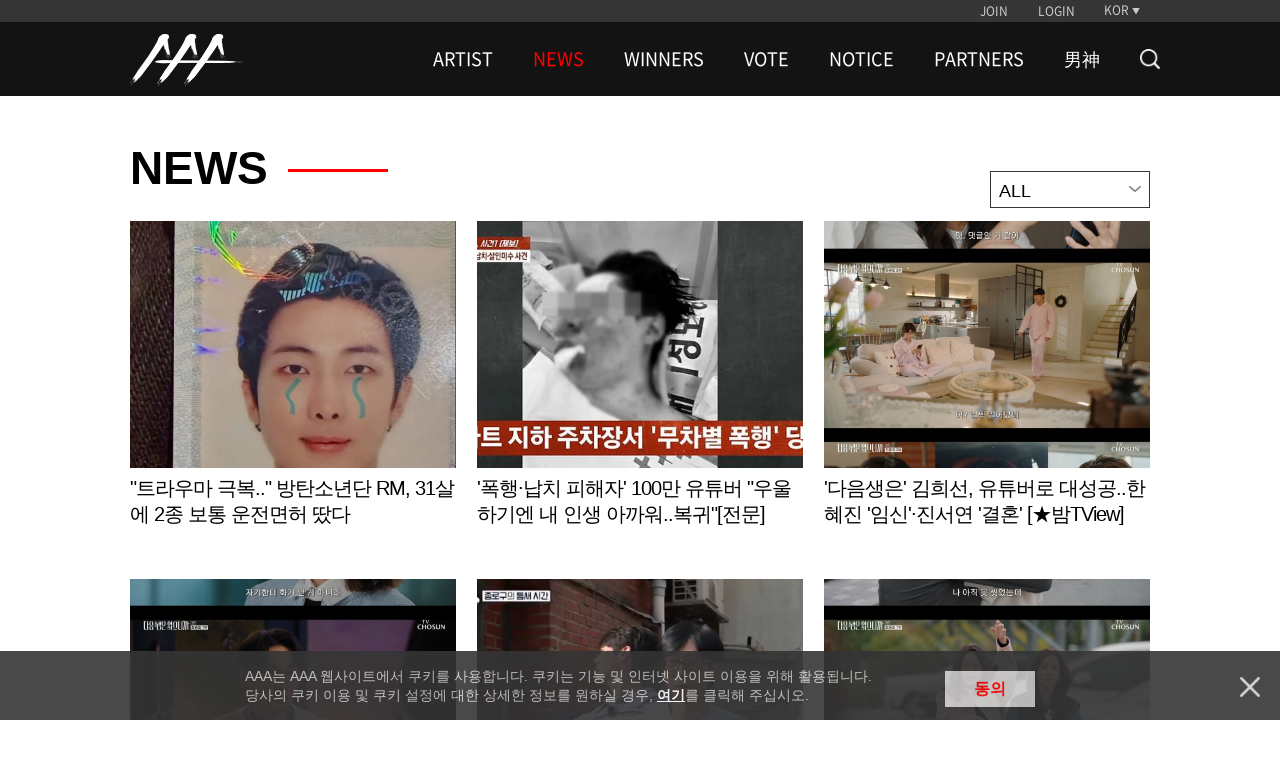

--- FILE ---
content_type: text/html; charset=UTF-8
request_url: https://www.asiaartistawards.com/news/all?page=78
body_size: 7110
content:
<!DOCTYPE html>
<html lang="ko">
<head>
        <meta charset="UTF-8">
        <meta http-equiv="X-UA-Compatible" content="IE=edge, chrome=1">
        <meta name="robots" content="all"/>
        <meta name="viewport" content="width=device-width, initial-scale=1.0, maximum-scale=1.0, minimum-scale=1.0, user-scalable=no">
        <meta name="Author" content="">
        <meta name="keywords" content="AAA, starnews, K-pop, kpop, K-drama, kdrama, awards, winners, vote, STARPOLL">
        <meta name="Description" content="대한민국 시상식 최초의 K-POP, 배우 통합 시상식">
        <meta property="fb:app_id" content="650826095297492">
        <meta name="naver-site-verification" content="ea42db867ead57d277979a499b190ebcb39ca3e9" />

            <meta property="og:type" content="website">
    <meta property="og:title" content="Asia Artist Awards">
    <meta property="og:url" content="https://www.asiaartistawards.com">
    <meta property="og:description" content="대한민국 시상식 최초의 K-POP, 배우 통합 시상식">
    <meta property="og:image" content="https://cf.asiaartistawards.com/asiaartistawards/img/img_og_aaa.gif">
    <meta name="twitter:card" content="summary_large_image">
    <meta name="twitter:title" content="Asia Artist Awards">
    <meta name="twitter:url" content="https://www.asiaartistawards.com">
    <meta name="twitter:description" content="대한민국 시상식 최초의 K-POP, 배우 통합 시상식">
    <meta name="twitter:image" content="https://cf.asiaartistawards.com/asiaartistawards/img/img_og_aaa.gif">
        <meta name="HandheldFriendly" content="True">
        <meta name="MobileOptimized" content="320">
        <meta http-equiv="cleartype" content="on">
        <meta name="csrf-token" content="eQXxr79kXuGvQblDX1Ol1OMGefoGCDY8KPj8C2uO" />

        <!-- iPad and iPad mini (with @2× display) iOS ≥ 8 -->
        <link rel="apple-touch-icon" sizes="180x180" href="https://cf.asiaartistawards.com/asiaartistawards/iconified/apple-touch-icon-180x180.png">
        <!-- iPad 3+ (with @2× display) iOS ≥ 7 -->
        <link rel="apple-touch-icon" sizes="152x152" href="https://cf.asiaartistawards.com/asiaartistawards/iconified/apple-touch-icon-152x152.png">
        <!-- iPad (with @2× display) iOS ≤ 6 -->
        <link rel="apple-touch-icon" sizes="144x144" href="https://cf.asiaartistawards.com/asiaartistawards/iconified/apple-touch-icon-144x144.png">
        <!-- iPhone (with @2× and @3  display) iOS ≥ 7 -->
        <link rel="apple-touch-icon" sizes="120x120" href="https://cf.asiaartistawards.com/asiaartistawards/iconified/apple-touch-icon-120x120.png">
        <!-- iPhone (with @2× display) iOS ≤ 6 -->
        <link rel="apple-touch-icon" sizes="114x114" href="https://cf.asiaartistawards.com/asiaartistawards/iconified/apple-touch-icon-114x114.png">
        <!-- iPad mini and the first- and second-generation iPad (@1× display) on iOS ≥ 7 -->
        <link rel="apple-touch-icon" sizes="76x76" href="https://cf.asiaartistawards.com/asiaartistawards/iconified/apple-touch-icon-76x76.png">
        <!-- iPad mini and the first- and second-generation iPad (@1× display) on iOS ≤ 6 -->
        <link rel="apple-touch-icon" sizes="72x72" href="https://cf.asiaartistawards.com/asiaartistawards/iconified/apple-touch-icon-72x72.png">
        <!-- Android Stock Browser and non-Retina iPhone and iPod Touch -->
        <link rel="apple-touch-icon" href="https://cf.asiaartistawards.com/asiaartistawards/iconified/apple-touch-icon-57x57.png">
        <!-- Fallback for everything else -->
        <!-- <link rel="shortcut icon" href="/iconified/apple-touch-icon.png">  -->
        <link rel="shortcut icon" href="https://cf.asiaartistawards.com/asiaartistawards/favicon.ico">

        <!--
         Chrome 31+ has home screen icon 192×192 (the recommended size for multiple resolutions).
         If it’s not defined on that size it will take 128×128.
        -->
        <!--link rel="icon" sizes="192x192" href="/iconified/touch-icon-192x192.png">
        <link rel="icon" sizes="128x128" href="img/touch/touch-icon-128x128.png"-->

        <!-- Tile icon for Win8 (144x144 + tile color) -->
        <meta name="msapplication-TileImage" content="https://cf.asiaartistawards.com/asiaartistawards/iconified/apple-touch-icon-144x144.png">
        <meta name="msapplication-TileColor" content="#222222">

        <title>Asia Artist Awards</title>

        <script language='javascript'>
            var staticUrl = 'https://cf.asiaartistawards.com';
            var imgUrl = staticUrl+'/asiaartistawards/img/banners/2025/';
            var wwwUrl = 'https://www.asiaartistawards.com';
        </script>

        <script src="https://cf.asiaartistawards.com/asiaartistawards/js/jquery-1.12.4.min.js"></script>
        <script src="https://cf.asiaartistawards.com/asiaartistawards/js/jquery-ui-1.12.1.min.js"></script>
        <script src="https://cf.asiaartistawards.com/asiaartistawards/js/common.js?ver=20251211001"></script>

        <!--2021.01.05 동현-->
        <script src="https://cf.asiaartistawards.com/asiaartistawards/js/aaa_banners.js?ver=20251211001"></script>

        <script src="https://cf.asiaartistawards.com/asiaartistawards/js/cookie.js"></script>
        <script src="https://cf.asiaartistawards.com/asiaartistawards/js/jquery.lazy.min.js"></script>
        <script type="text/javascript">
            $(document).ready(function () {
                $("img.lazyimg").Lazy({
                    scrollDirection: 'vertical',
                    visibleOnly: true,
                    effect: 'fadeIn',
                    threshold: 100
                });
            });
        </script>

        <!--[if lt IE 9]>
        <script src="https://cf.asiaartistawards.com/asiaartistawards/js/html5shiv.js"></script>
        <script src="https://cf.asiaartistawards.com/asiaartistawards/js/respond.min.js"></script>
        <script src="https://cf.asiaartistawards.com/asiaartistawards/js/IE9.js"></script>
        <script src="https://cf.asiaartistawards.com/asiaartistawards/js/PIE.js"></script>
        <![endif]-->
        <link rel="stylesheet" type="text/css" href="https://cf.asiaartistawards.com/asiaartistawards/css/default.css?ver=20251211001"/>
        <link rel="stylesheet" type="text/css" href="https://cf.asiaartistawards.com/asiaartistawards/css/aaa_style.css?ver=20251211001"/>
        <link rel="stylesheet" type="text/css" href="https://cf.asiaartistawards.com/asiaartistawards/css/swiper.min.css?ver=20251211001" />

        <!-- 2022.06.02 comment js 추가 -->
        <script src="https://www.asiaartistawards.com/js/comment.js"></script>

        <style>
            .display-block { display: block !important; }
        </style>

        <!-- Google tag (gtag.js) -->
        <script async src="https://www.googletagmanager.com/gtag/js?id=G-PB78FTR8MQ"></script>
        <script>
            window.dataLayer = window.dataLayer || [];
            function gtag(){dataLayer.push(arguments);}
            gtag('js', new Date());

            gtag('config', 'UA-22186599-83');
            gtag('config', 'G-PB78FTR8MQ');
        </script>

            <script>
        $(document).ready(function () {
            fncSubNav();
            fncImgHover();
            fncMoveTop();
            fncVotePop();
            fncCookie();
            cookieBanner();
        });
    </script>

        <script type="text/javascript">
            var fn_toggle = function () {
                if ( $('#search_bar').css('display') == "none" ) {
                    $('#search_bar').show();
                    $(".nav-wrapper").first().hide();
                } else {
                    $('#search_bar').hide();
                    $(".nav-wrapper").first().show();
                }
            };

            var fn_search = function () {
                var keyword = document.getElementById('keyword').value;

                keyword = keyword.replace(/^\s*|\s*$/, '', keyword);

                if (keyword == '') {
                    alert('검색어를 입력해주세요');
                    return false;
                }
                location.href = '/search?keyword=' + encodeURIComponent(keyword);
            };
            var fn_search_mobile = function () {
                var keyword = document.getElementById('keywordMobile').value;
                location.href = '/search?keyword=' + encodeURIComponent(keyword);
            }

            var fn_enterkey = function () {
                if (window.event.keyCode == 13) {
                    fn_search();
                }
            };
            var fn_enterkey_mobile = function () {
                if (window.event.keyCode == 13) {
                    fn_search_mobile();
                }
            };
            var fn_open_mobile = function () {
                if ($(".mobile-search-form").first().css("display") == "none") {
                    $(".mobile-search-form").first().show();
                    $(".nav-count").first().hide();

                }
            }
            var fn_close_mobile = function () {
                if ($(".mobile-search-form").first().css("display") == "block") {
                    $(".mobile-search-form").first().hide();
                    $(".nav-count").first().show();

                }
            }
        </script>
        <link rel="stylesheet" type="text/css" href="https://cf.asiaartistawards.com/asiaartistawards/css/custom_sub.css?ver=20251211001"/>
        <link rel="stylesheet" type="text/css" href="https://cf.asiaartistawards.com/asiaartistawards/css/custom.css?ver=20251211001"/>
        <script type="text/javascript" src="https://cf.asiaartistawards.com/asiaartistawards/js/custom.js?ver=20251211001"></script>
    </head>
<body class="hold-transition sidebar-mini layout-fixed">

<div id="wrap">
    <!-- Header -->
<!-- header -->
    <header id="header" class="sub-header">
        <h1><a href="/"><img src="https://cf.asiaartistawards.com/asiaartistawards/img/img_logo.png" alt="AAA logo"/></a></h1>
        <div class="header-wrapper">
            <!-- util -->
            <div class="util-wrapper">
                <div class="util-inner">
                    <nav class="nav-util">
                                                                        <div class="nav-login">
                            <a href="/oauth/oauth_login?select=join&returnUrl=news/all">JOIN</a>
                            <a href="/oauth/oauth_login?select=login&returnUrl=news/all">LOGIN</a>
                        </div>
                        
                        <div class="nav-lang">
                            <a class="btn-lang">KOR</a>

                            <ul class="select-lang">
                                                                                                            <li data-value="KOR"><a href="/language/KOR">KOR</a></li>
                                                                                                                                                <li data-value="ENG"><a href="/language/ENG">ENG</a></li>
                                                                                                                                                <li data-value="CHN"><a href="/language/CHN">CHN</a></li>
                                                                                                    
                                <!--#YSZIP 베트남 언어 설정-->
                            <!--<li class="on" data-value="VNM"><a href="/lang_cookie.php?lang=vnm&move=">VNM</a></li>-->
                            </ul>


                        </div>
                    </nav>
                </div>
            </div>

            <!-- //util -->
            <!-- nav -->
            <div class="nav-wrapper sub">
                <nav class="nav-primary">
                    <h2>
                        <a href="/"><img src="https://cf.asiaartistawards.com/asiaartistawards/img/img_logo.png" alt="AAA logo"/></a>
                    </h2>
                    <ul class="gnb">
                                                                            <li class="">
                                <a href="/artist">ARTIST</a>
                                                            </li>
                                                    <li class="on">
                                <a href="/news">NEWS</a>
                                                            </li>
                                                    <li class="">
                                <a href="/winner/2025">WINNERS</a>
                                                                    <ul class="lnb nav-second2">
                                                                                    <li class="">
                                                <a href="/winner/2025">2025</a>
                                            </li>
                                                                                    <li class="">
                                                <a href="/winner/2024">2024</a>
                                            </li>
                                                                                    <li class="">
                                                <a href="/winner/2023">2023</a>
                                            </li>
                                                                                    <li class="">
                                                <a href="/winner/2022">2022</a>
                                            </li>
                                                                                    <li class="">
                                                <a href="/winner/2021">2021</a>
                                            </li>
                                                                                    <li class="">
                                                <a href="/winner/2020">2020</a>
                                            </li>
                                                                                    <li class="">
                                                <a href="/winner/2019">2019</a>
                                            </li>
                                                                                    <li class="">
                                                <a href="/winner/2018">2018</a>
                                            </li>
                                                                                    <li class="">
                                                <a href="/winner/2017">2017</a>
                                            </li>
                                                                                    <li class="">
                                                <a href="/winner/2016">2016</a>
                                            </li>
                                                                            </ul>
                                                            </li>
                                                    <li class="">
                                <a href="/votes/2025">VOTE</a>
                                                            </li>
                                                    <li class="">
                                <a href="/notice">NOTICE</a>
                                                            </li>
                                                    <li class="">
                                <a href="/info">PARTNERS</a>
                                                            </li>
                                                    <li class="">
                                <a href="/namshin">男神</a>
                                                            </li>
                                                <li>
                        <a href="/artist" class="nav-search" onclick="fn_toggle(); return false;">
                            <img src="https://cf.asiaartistawards.com/asiaartistawards/img/icon-search-white.png" alt="search">
                        </a>
                        </li>
                    </ul>
                </nav>
            </div>
            <!-- //nav -->
            <script>
                document.addEventListener("DOMContentLoaded", function () {
                    var ribbon_btn = document.getElementById('ribbon_close');
                    if (ribbon_btn != null && ribbon_btn != 'undefined' && ribbon_btn != '') {
                        document.getElementById('ribbon_close').addEventListener('click', function () {
                            document.getElementsByClassName('ribbon-banner')[0].style.display = "none";
                        });
                    }
                });

                function fnc_prepare() {
                    // 투표 준비중 팝업
                    $("#pop-wrap, .pop-info").hide();
                    $(".prepare a").bind("click", function () {
                        $('<div id="blind"></div>').css("opacity", "0.7").appendTo("body").height($(window).height());
                        $("#pop-wrap").fadeIn(300);
                        $("#pop-wrap").css("z-index", "999");
                        $("body").css("overflow", "hidden");
                    });
                    fnc_close();
                }

                function fnc_close() {
                    //팝업 닫기
                    $(".btn-close").bind("click", function () {
                        $("#blind").remove();
                        $(this).parent("#pop-wrap, .pop-info").hide();
                        $("body").css("overflow", "auto");
                        $("#pop-wrap, .pop-info").each(function () {
                            if ($(this).css("display") == "none") {
                                $(this).css("z-index", "0");
                            }
                            if ($(this).hasClass("visual")) {
                                $(this).removeClass("visual");
                            }
                        });
                    });
                }
            </script>
            <!--search-->
            <div class="nav-wrapper sub search-bar" id="search_bar" style="display: none;">
                <div class="nav-primary">
                    <h2>
                        <a href="/"><img src="https://cf.asiaartistawards.com/asiaartistawards/img/img_logo.png" alt="AAA logo"/></a>
                    </h2>
                    <div class="search-wrap">
                        <div class="search-form">
                            <input type="text" onkeyup="fn_enterkey(); return false;" name="keyword" id="keyword" class="search-input" placeholder="검색어를 입력해주세요">
                            <button type="button" id="" class="search-action">
                                <img src="https://cf.asiaartistawards.com/asiaartistawards/img/icon-search-red.png" alt="search" onclick="fn_search(); return false;">
                            </button>
                        </div>
                        <button type="button" id="search_btn" class="search-cancle" onclick="fn_toggle()">
                            <img src="https://cf.asiaartistawards.com/asiaartistawards/img/icon-close-red.png" alt="search cancle">
                        </button>
                    </div>
                </div>
            </div>
            <!-- //search-->
        </div>
        <!--mobile search bar -->
        <div class="mobile-search-bar">
            <button type="button" id="" class="search-action" onclick="fn_open_mobile()">
                <img src="https://cf.asiaartistawards.com/asiaartistawards/img/icon-search-white.png" alt="search">
            </button>
            <div class="mobile-search-form">
                <input type="text" onkeyup="fn_enterkey_mobile(); return false;" name="keyword" id="keywordMobile" class="search-input" placeholder="검색어를 입력해주세요">
                <button type="button" id="" class="search-action">
                    <img src="https://cf.asiaartistawards.com/asiaartistawards/img/icon-search-red.png" alt="search" onclick="fn_search_mobile(); return false;">
                </button>
                <button type="button" id="" class="search-cancle" onclick="fn_close_mobile()">
                    <img src="https://cf.asiaartistawards.com/asiaartistawards/img/icon-close-red.png" alt="search cancle">
                </button>
            </div>
        </div>
    </header>
    <!-- //header -->
<!-- /.header -->

    <!-- Content Wrapper. Contains page content -->
    <!-- container -->
    <section id="container" class="sub-container">
        <h1 class="hidden">ASIA ARTIST AWARDS News Photo Content</h1>
        <!-- ad type2 -->
            <!-- //ad type2 -->

        <!-- photo content -->
        <article class="content con-type4 mobile-mt-top">
            <!-- main title -->
            <div class="tit-box">
                <h2 class="tit-type2">News</h2>
                <ul class="breadcrumb">
                </ul>
            </div>
            <!-- //main title -->

            <!-- sub title -->
            <div class="filter-category-wrap m-mb-10">
                <div class="filter-category">ALL</div>
                <ul class="filter-category-list">
                    <li><a href="https://www.asiaartistawards.com/news">All</a></li>
                                            <li><a onclick="fn_link('photo')">PHOTO</a></li>
                                            <li><a onclick="fn_link('article')">ARTICLE</a></li>
                                            <li><a onclick="fn_link('video')">VIDEO</a></li>
                                    </ul>
            </div>
            <!-- //sub title -->
            <!-- content list-->
            <ul class="list-news list-type2">
                                                        <li>
                        <div class="img">
                            <img class="lazyimg" alt="" data-src="https://cf.asiaartistawards.com/news/21/2025/12/2025121623145920988_1.jpg" style="display: block;">
                        </div>
                        <div class="con">
                            <h3 class="tit-type3">"트라우마 극복.." 방탄소년단 RM, 31살에 2종 보통 운전면허 땄다</h3>
                            
                        </div>
                        <a class="btn-link" target="" href="https://www.asiaartistawards.com/news/detail/162840/all">Learn more</a>
                    </li>
                                                                            <li>
                        <div class="img">
                            <img class="lazyimg" alt="" data-src="https://cf.asiaartistawards.com/news/21/2025/12/2025121622433865794_1.jpg" style="display: block;">
                        </div>
                        <div class="con">
                            <h3 class="tit-type3">'폭행·납치 피해자' 100만 유튜버 "우울하기엔 내 인생 아까워..복귀"[전문]</h3>
                            
                        </div>
                        <a class="btn-link" target="" href="https://www.asiaartistawards.com/news/detail/162843/all">Learn more</a>
                    </li>
                                                                            <li>
                        <div class="img">
                            <img class="lazyimg" alt="" data-src="https://cf.asiaartistawards.com/news/21/2025/12/2025121622022486759_1.jpg" style="display: block;">
                        </div>
                        <div class="con">
                            <h3 class="tit-type3">'다음생은' 김희선, 유튜버로 대성공..한혜진 '임신'·진서연 '결혼' [★밤TView]</h3>
                            
                        </div>
                        <a class="btn-link" target="" href="https://www.asiaartistawards.com/news/detail/162839/all">Learn more</a>
                    </li>
                                                                            <li>
                        <div class="img">
                            <img class="lazyimg" alt="" data-src="https://cf.asiaartistawards.com/news/21/2025/12/2025121622023395865_1.jpg" style="display: block;">
                        </div>
                        <div class="con">
                            <h3 class="tit-type3">'다음생은' 한혜진, 결국 남편 사과 받았다..눈 맞아 모텔 行[별별TV]</h3>
                            
                        </div>
                        <a class="btn-link" target="" href="https://www.asiaartistawards.com/news/detail/162837/all">Learn more</a>
                    </li>
                                                                            <li>
                        <div class="img">
                            <img class="lazyimg" alt="" data-src="https://cf.asiaartistawards.com/news/21/2025/12/2025121620472736105_1.jpg" style="display: block;">
                        </div>
                        <div class="con">
                            <h3 class="tit-type3">유재석, 방송 최초 '웨이팅 알러지' 극복?..이제훈 맛집에 첫 도전[틈만나면4][★밤TView]</h3>
                            
                        </div>
                        <a class="btn-link" target="" href="https://www.asiaartistawards.com/news/detail/162838/all">Learn more</a>
                    </li>
                                                                            <li>
                        <div class="img">
                            <img class="lazyimg" alt="" data-src="https://cf.asiaartistawards.com/news/21/2025/12/2025121622024429116_1.jpg" style="display: block;">
                        </div>
                        <div class="con">
                            <h3 class="tit-type3">'다음생은' 진서연, 허준석과 결혼한다..바닷가서 달콤 키스</h3>
                            
                        </div>
                        <a class="btn-link" target="" href="https://www.asiaartistawards.com/news/detail/162836/all">Learn more</a>
                    </li>
                                                                            <li>
                        <div class="img">
                            <img class="lazyimg" alt="" data-src="https://cf.asiaartistawards.com/news/21/2025/12/2025121620340191950_1.jpg" style="display: block;">
                        </div>
                        <div class="con">
                            <h3 class="tit-type3">'당일배송' 가비, 김성령 MZ로 만든 메이크업.."애교살 만들어"[★밤TView]</h3>
                            
                        </div>
                        <a class="btn-link" target="" href="https://www.asiaartistawards.com/news/detail/162835/all">Learn more</a>
                    </li>
                                                                            <li>
                        <div class="img">
                            <img class="lazyimg" alt="" data-src="https://cf.asiaartistawards.com/news/21/2025/12/2025121620471766717_1.jpg" style="display: block;">
                        </div>
                        <div class="con">
                            <h3 class="tit-type3">유재석, 유연석 '영업력'에 엄지척.."쉬는 날마다 알랑방귀 뀌고 다녀"[틈만나면4][별별TV]</h3>
                            
                        </div>
                        <a class="btn-link" target="" href="https://www.asiaartistawards.com/news/detail/162834/all">Learn more</a>
                    </li>
                                                                            <li>
                        <div class="img">
                            <img class="lazyimg" alt="" data-src="https://cf.asiaartistawards.com/news/21/2025/12/2025121620462440611_1.jpg" style="display: block;">
                        </div>
                        <div class="con">
                            <h3 class="tit-type3">이제훈, '동갑내기' 유연석에 13년 만에 분노 폭발.."♥수지한테 뭐했어!"[틈만나면4]</h3>
                            
                        </div>
                        <a class="btn-link" target="" href="https://www.asiaartistawards.com/news/detail/162832/all">Learn more</a>
                    </li>
                                                                            <li>
                        <div class="img">
                            <img class="lazyimg" alt="" data-src="https://cf.asiaartistawards.com/news/21/2025/12/2025121620340989146_1.jpg" style="display: block;">
                        </div>
                        <div class="con">
                            <h3 class="tit-type3">'당일배송' 장영란, 2000만원 집에 大 실망 "이게 끝이야?"[별별TV]</h3>
                            
                        </div>
                        <a class="btn-link" target="" href="https://www.asiaartistawards.com/news/detail/162833/all">Learn more</a>
                    </li>
                                                                            <li>
                        <div class="img">
                            <img class="lazyimg" alt="" data-src="https://cf.asiaartistawards.com/news/21/2025/12/2025121620341550337_1.jpg" style="display: block;">
                        </div>
                        <div class="con">
                            <h3 class="tit-type3">하지원 "가비, 실제로 보니 예뻐..만나보고 싶었다"[당일배송 우리집]</h3>
                            
                        </div>
                        <a class="btn-link" target="" href="https://www.asiaartistawards.com/news/detail/162831/all">Learn more</a>
                    </li>
                                                                            <li>
                        <div class="img">
                            <img class="lazyimg" alt="" data-src="https://cf.asiaartistawards.com/news/21/2025/12/2025121620025626427_1.jpg" style="display: block;">
                        </div>
                        <div class="con">
                            <h3 class="tit-type3">이민정, 구독자 100만 돌파할까?..♥이병헌도 반할 여신 비주얼에 '숨멎'[스타이슈]</h3>
                            
                        </div>
                        <a class="btn-link" target="" href="https://www.asiaartistawards.com/news/detail/162830/all">Learn more</a>
                    </li>
                                                                            <li>
                        <div class="img">
                            <img class="lazyimg" alt="" data-src="https://cf.asiaartistawards.com/news/21/2025/12/2025121620071869267_1.jpg" style="display: block;">
                        </div>
                        <div class="con">
                            <h3 class="tit-type3">'단골 손님' 박나래·이이경은 없었다..MBC 연예대상, '베스트커플상' 후보 6팀 [공식]</h3>
                            
                        </div>
                        <a class="btn-link" target="" href="https://www.asiaartistawards.com/news/detail/162828/all">Learn more</a>
                    </li>
                                                                            <li>
                        <div class="img">
                            <img class="lazyimg" alt="" data-src="https://cf.asiaartistawards.com/news/21/2025/12/2025121620154686103_1.jpg" style="display: block;">
                        </div>
                        <div class="con">
                            <h3 class="tit-type3">안젤리나 졸리, 유방 절제술 흉터 공개 "수많은 여성 위해.."[스타이슈]</h3>
                            
                        </div>
                        <a class="btn-link" target="" href="https://www.asiaartistawards.com/news/detail/162829/all">Learn more</a>
                    </li>
                                                                            <li>
                        <div class="img">
                            <img class="lazyimg" alt="" data-src="https://cf.asiaartistawards.com/news/21/2025/12/2025121619590198452_1.jpg" style="display: block;">
                        </div>
                        <div class="con">
                            <h3 class="tit-type3">박나래 술버릇 뭐길래.."미친X, 인기 멈춰" 10년 전 영상 '파묘'[스타이슈]</h3>
                            
                        </div>
                        <a class="btn-link" target="" href="https://www.asiaartistawards.com/news/detail/162827/all">Learn more</a>
                    </li>
                                                                            <li>
                        <div class="img">
                            <img class="lazyimg" alt="" data-src="https://cf.asiaartistawards.com/news/21/2025/12/2025121619474849365_1.jpg" style="display: block;">
                        </div>
                        <div class="con">
                            <h3 class="tit-type3">최수영, '13년 ♥' 정경호와 헤어져도 '환승연애' 출연 NO.."굳이?"</h3>
                            
                        </div>
                        <a class="btn-link" target="" href="https://www.asiaartistawards.com/news/detail/162825/all">Learn more</a>
                    </li>
                                                                            <li>
                        <div class="img">
                            <img class="lazyimg" alt="" data-src="https://cf.asiaartistawards.com/news/21/2025/12/2025121619424595102_1.jpg" style="display: block;">
                        </div>
                        <div class="con">
                            <h3 class="tit-type3">이동휘 "이광수, 세상에서 제일 웃기다고? 내 타이틀 빼앗겨" [스타이슈]</h3>
                            
                        </div>
                        <a class="btn-link" target="" href="https://www.asiaartistawards.com/news/detail/162826/all">Learn more</a>
                    </li>
                                                                            <li>
                        <div class="img">
                            <img class="lazyimg" alt="" data-src="https://cf.asiaartistawards.com/news/21/2025/12/2025121619362557489_1.jpg" style="display: block;">
                        </div>
                        <div class="con">
                            <h3 class="tit-type3">나영석 "박보검, 속세에 곧 물든다 했는데..10년간 한결 같아"[스타이슈]</h3>
                            
                        </div>
                        <a class="btn-link" target="" href="https://www.asiaartistawards.com/news/detail/162824/all">Learn more</a>
                    </li>
                                                </ul>
            <!-- //content list -->
        </article>
        <!-- //photo content -->

        <!-- paging -->
        <div class="paging">
            <a href="http://www.asiaartistawards.com/news/all?&amp;page=1" class="img first">first</a>
        <a href="http://www.asiaartistawards.com/news/all?&amp;page=75" class="img pre">pre</a>
    
    
                                <a href="http://www.asiaartistawards.com/news/all?&amp;page=76">76</a>
                                        <a href="http://www.asiaartistawards.com/news/all?&amp;page=77">77</a>
                                        <strong>78</strong>
                                        <a href="http://www.asiaartistawards.com/news/all?&amp;page=79">79</a>
                                        <a href="http://www.asiaartistawards.com/news/all?&amp;page=80">80</a>
            
    
                    <a href="http://www.asiaartistawards.com/news/all?&amp;page=81" class="img next">next</a>
        <a href="http://www.asiaartistawards.com/news/all?&amp;page=2691" class="img last">last</a>
    
        </div>
        <!-- //paging -->
    </section>
    <!-- //container -->
    <script type="text/javascript">
        var fn_ajax_success = function(e){
            window.location.reload();
        };

        var fn_ajax_error = function(e){
            alert(JSON.parse(e.responseText).msg);
            window.location.reload();
        };

        var fn_likes = function(id,type) {
                            alert('로그인 하세요.');
                location.href = "https://www.asiaartistawards.com/oauth/oauth_login?select=login&amp;returnUrl=aHR0cHM6Ly93d3cuYXNpYWFydGlzdGF3YXJkcy5jb20vbmV3cy9hbGw/cGFnZT03OA==";
                    }

        var fn_link = function(type_data){
            window.location.href="/news/"+type_data;
        };
    </script>
<!-- /.content-wrapper -->

    <!-- Footer -->
    <!-- footer -->
<footer id="footer">
    <nav class="nav-footer">
        <div class="nav-sosial">
            <a class="btn-facebook" target="_blank" href="https://www.facebook.com/starnewskorea"><span class="hidden">Facebook</span></a>
            <a class="btn-youtube" target="_blank" href="https://www.youtube.com/user/starnewskorea"><span class="hidden">Youtube</span></a>
        </div>
        <ul class="nav-policy">
            <li><a href="/info/terms">TERMS</a></li>
            <li><a href="/info/policy">PRIVACY POLICY</a></li>
        </ul>
    </nav>
    <p class="copylight">Copyright &copy; STARNEWS All right reserved.</p>
</footer>
<!-- //footer -->
<!-- top button -->
<!-- 20180823 추가 -->
<script type="text/javascript">
    function float_fncPrepare(){
        // 투표 준비중 팝업
        $("#pop-wrap, .pop-info").hide();
        $('<div id="blind"></div>').css("opacity","0.7").appendTo("body").height($(window).height());
        $("#pop-wrap").fadeIn(300);
        $("#pop-wrap").css("z-index", "999");
        $("body").css("overflow","hidden");
        fncClose();
    }

    </script>






<div class="btn-top" style="bottom: 1rem; right: 1rem;">
    <a class="top" href="#none">Go to Top</a>
</div>
<!-- //top button -->



<!-- pop-up -->
<div id="pop-wrap" class="pop-vote">
    <div class="pop-content">
        <strong>2019 Asia Artist Awards</strong>
        <p><em class="c1">투표 준비중입니다.</p>
    </div>
    <a class="btn-close" href="#none">닫기</a>
</div>
<!-- //pop-up -->

<!-- cookie  -->
<div class="pop-cookie">
        <div class="pop-content">
        <p>AAA는 AAA 웹사이트에서 쿠키를 사용합니다. 쿠키는 기능 및 인터넷 사이트 이용을 위해 활용됩니다.<br>
            당사의 쿠키 이용 및 쿠키 설정에 대한 상세한 정보를 원하실 경우, <a href="/info/policy#cookieinfo">여기</a>를 클릭해 주십시오.</p>
        <a class="btn-agree" href="javascript:setCookie('agree', 'click', 90);">동의</a>
    </div>
    <a class="btn-close cookie" href="javascript:hideCookie();">닫기</a>
    </div>
<!-- //cookie -->

<script>
    var agree = GetCookie('agree');
    if(agree == 'click' || agree == 'nonclick')
    {
        $(".pop-cookie").hide();
    }

    function hideCookie()
    {
        setInsCookie('agree', 'nonclick');
        $(".pop-cookie").hide();
    }
</script>
</div>
</div>

</body>
</html>


--- FILE ---
content_type: text/css
request_url: https://cf.asiaartistawards.com/asiaartistawards/css/default.css?ver=20251211001
body_size: 1916
content:
/*
    최종 수정 : 2021.10.18.13:15
    [MTAAA-674] [UI개발] [AAA] 메인 비주얼 영역 코드 구조 개선
*/
@charset "utf-8";

/*@import url(../font/nanum/NanumGothic.css);*/
@import url('https://fonts.googleapis.com/css2?family=Nanum+Gothic:wght@400;700;800&display=swap');
/*@import url('https://fonts.googleapis.com/css?family=Nanum+Gothic&display=swap&subset=korean');*/

@font-face {
    font-family: 'netmarbleB';
    src: url('https://cdn.jsdelivr.net/gh/projectnoonnu/noonfonts_four@1.1/netmarbleB.woff') format('woff');
    font-weight: normal;
    font-style: normal;
}
@font-face {
    font-family: 'netmarbleM';
    src: url('https://cdn.jsdelivr.net/gh/projectnoonnu/noonfonts_four@1.1/netmarbleM.woff') format('woff');
    font-weight: normal;
    font-style: normal;
}


/*************************************************
* Reset *
*************************************************/
html,
body {
    width: 100%;
    height: 100%;
}

html {
    margin: 0;
    padding: 0;
    font-size: 16px;
    font-size: 1rem;
}

body {
    margin: 0;
    padding: 0;
    font-size: 1rem;
    line-height: 1.38em;
    color: #000;
    font-family: "맑은고딕", "Malgun Gothic", sans-serif;
    font-style: normal;
    font-weight: 400;
}

h1,
h2,
h3,
h4,
h5,
h6,
input,
button,
textarea,
select {
    font-family: "맑은고딕", "Malgun Gothic", sans-serif;
}

body {
    word-wrap: break-word;
    word-break: break-all;
}

div,
span,
dl,
dt,
dd,
ul,
ol,
li,
table,
colgroup,
col {
    margin: 0;
    padding: 0;
}

section,
article,
aside,
footer,
figure,
figcaption,
nav,
canvas,
details,
figcaption,
figure,
header,
hgroup,
menu,
summary {
    display: block;
    margin: 0;
    padding: 0;
}

img {
    display: block;
    width: 100%;
    border: 0 none;
    vertical-align: top;
}

h1,
h2,
h3,
h4,
h5,
h6 {
    margin: 0;
    padding: 0;
    color: #000;
    font-size: 1rem;
    font-weight: normal;
    line-height: 1.38em;
}

address,
em,
strong,
cite,
i {
    font-style: normal;
    font-weight: normal;
}

p,
blockquote {
    margin: 0;
    padding: 0;
    line-height: 1.38em;
}

hr {
    display: none;
}

mark {
    background: none;
}

table {
    border-collapse: collapse;
    border-spacing: 0;
}

caption {
    overflow: hidden;
    width: 0;
    height: 0;
    padding: 0;
    font-size: 0;
    line-height: 0;
    visibility: hidden;
}

th {
    padding: 0;
    vertical-align: top;
    text-align: left;
    font-weight: normal;
}

td {
    padding: 0;
    vertical-align: top;
    text-align: left;
    font-weight: normal;
}

dd,
dl,
ol,
ul,
form {
    margin: 0;
    padding: 0;
}

li {
    list-style-type: none;
}

form {
    margin: 0;
    padding: 0;
}

fieldset {
    margin: 0;
    padding: 0;
    border: none;
}

legend {
    overflow: hidden;
    position: absolute;
    padding: 0;
    width: 0;
    height: 0;
    font-size: 0;
    line-height: 0;
    visibility: hidden;
}

input,
select {
    vertical-align: top;
    padding: 0;
    margin: 0;
}

textarea {
    margin: 0;
    border: none;
    font-size: 1rem;
    vertical-align: top;
}

label,
button {
    cursor: pointer;
}

button {
    overflow: visible;
    margin: -1px;
    padding: 0;
    border: none;
    background: none;
    vertical-align: top;
    cursor: pointer;
}

a {
    display: block;
    margin: 0;
    padding: 0;
    line-height: 1.38em;
    text-decoration: none;
    cursor: pointer;
}

a:link {
    color: inherit;
}

a:visited {
    color: inherit;
}

a:hover {
    color: inherit;
}

a:active {
    color: inherit;
}

input {
    -webkit-appearance: none;
    -webkit-border-radius: 0;
}

/*************************************************
* 메뉴 웹 폰트 https://github.com/jiwonsis/-My-Noto-sans-CJK-Diet
*************************************************/
@font-face {
    font-family: 'noto';
    font-style: 400;
    src: url('../font/NotoSansCJKkr-Regular.eot');
    src: url('../font/NotoSansCJKkr-Regular.eot') format('embedded-opentype'),
        url('../font/NotoSansCJKkr-Regular.woff') format('woff'),
        url('../font/NotoSansCJKkr-Regular.ttf') format('truetype');
}

.display-block {display: block !important;}



.m-0 {
    margin: 0 !important;
  }
  
  .mt-0,
  .my-0 {
    margin-top: 0 !important;
  }
  
  .mr-0,
  .mx-0 {
    margin-right: 0 !important;
  }
  
  .mb-0,
  .my-0 {
    margin-bottom: 0 !important;
  }
  
  .ml-0,
  .mx-0 {
    margin-left: 0 !important;
  }
  
  .m-1 {
    margin: 0.25rem !important;
  }
  
  .mt-1,
  .my-1 {
    margin-top: 0.25rem !important;
  }
  
  .mr-1,
  .mx-1 {
    margin-right: 0.25rem !important;
  }
  
  .mb-1,
  .my-1 {
    margin-bottom: 0.25rem !important;
  }
  
  .ml-1,
  .mx-1 {
    margin-left: 0.25rem !important;
  }
  
  .m-2 {
    margin: 0.5rem !important;
  }
  
  .mt-2,
  .my-2 {
    margin-top: 0.5rem !important;
  }
  
  .mr-2,
  .mx-2 {
    margin-right: 0.5rem !important;
  }
  
  .mb-2,
  .my-2 {
    margin-bottom: 0.5rem !important;
  }
  
  .ml-2,
  .mx-2 {
    margin-left: 0.5rem !important;
  }
  
  .m-3 {
    margin: 1rem !important;
  }
  
  .mt-3,
  .my-3 {
    margin-top: 1rem !important;
  }
  
  .mr-3,
  .mx-3 {
    margin-right: 1rem !important;
  }
  
  .mb-3,
  .my-3 {
    margin-bottom: 1rem !important;
  }
  
  .ml-3,
  .mx-3 {
    margin-left: 1rem !important;
  }
  
  .m-4 {
    margin: 1.5rem !important;
  }
  
  .mt-4,
  .my-4 {
    margin-top: 1.5rem !important;
  }
  
  .mr-4,
  .mx-4 {
    margin-right: 1.5rem !important;
  }
  
  .mb-4,
  .my-4 {
    margin-bottom: 1.5rem !important;
  }
  
  .ml-4,
  .mx-4 {
    margin-left: 1.5rem !important;
  }
  
  .m-5 {
    margin: 3rem !important;
  }
  
  .mt-5,
  .my-5 {
    margin-top: 3rem !important;
  }
  
  .mr-5,
  .mx-5 {
    margin-right: 3rem !important;
  }
  
  .mb-5,
  .my-5 {
    margin-bottom: 3rem !important;
  }
  
  .ml-5,
  .mx-5 {
    margin-left: 3rem !important;
  }
  
  .p-0 {
    padding: 0 !important;
  }
  
  .pt-0,
  .py-0 {
    padding-top: 0 !important;
  }
  
  .pr-0,
  .px-0 {
    padding-right: 0 !important;
  }
  
  .pb-0,
  .py-0 {
    padding-bottom: 0 !important;
  }
  
  .pl-0,
  .px-0 {
    padding-left: 0 !important;
  }
  
  .p-1 {
    padding: 0.25rem !important;
  }
  
  .pt-1,
  .py-1 {
    padding-top: 0.25rem !important;
  }
  
  .pr-1,
  .px-1 {
    padding-right: 0.25rem !important;
  }
  
  .pb-1,
  .py-1 {
    padding-bottom: 0.25rem !important;
  }
  
  .pl-1,
  .px-1 {
    padding-left: 0.25rem !important;
  }
  
  .p-2 {
    padding: 0.5rem !important;
  }
  
  .pt-2,
  .py-2 {
    padding-top: 0.5rem !important;
  }
  
  .pr-2,
  .px-2 {
    padding-right: 0.5rem !important;
  }
  
  .pb-2,
  .py-2 {
    padding-bottom: 0.5rem !important;
  }
  
  .pl-2,
  .px-2 {
    padding-left: 0.5rem !important;
  }
  
  .p-3 {
    padding: 1rem !important;
  }
  
  .pt-3,
  .py-3 {
    padding-top: 1rem !important;
  }
  
  .pr-3,
  .px-3 {
    padding-right: 1rem !important;
  }
  
  .pb-3,
  .py-3 {
    padding-bottom: 1rem !important;
  }
  
  .pl-3,
  .px-3 {
    padding-left: 1rem !important;
  }
  
  .p-4 {
    padding: 1.5rem !important;
  }
  
  .pt-4,
  .py-4 {
    padding-top: 1.5rem !important;
  }
  
  .pr-4,
  .px-4 {
    padding-right: 1.5rem !important;
  }
  
  .pb-4,
  .py-4 {
    padding-bottom: 1.5rem !important;
  }
  
  .pl-4,
  .px-4 {
    padding-left: 1.5rem !important;
  }
  
  .p-5 {
    padding: 3rem !important;
  }
  
  .pt-5,
  .py-5 {
    padding-top: 3rem !important;
  }
  
  .pr-5,
  .px-5 {
    padding-right: 3rem !important;
  }
  
  .pb-5,
  .py-5 {
    padding-bottom: 3rem !important;
  }
  
  .pl-5,
  .px-5 {
    padding-left: 3rem !important;
  }
  
  .m-n1 {
    margin: -0.25rem !important;
  }
  
  .mt-n1,
  .my-n1 {
    margin-top: -0.25rem !important;
  }
  
  .mr-n1,
  .mx-n1 {
    margin-right: -0.25rem !important;
  }
  
  .mb-n1,
  .my-n1 {
    margin-bottom: -0.25rem !important;
  }
  
  .ml-n1,
  .mx-n1 {
    margin-left: -0.25rem !important;
  }
  
  .m-n2 {
    margin: -0.5rem !important;
  }
  
  .mt-n2,
  .my-n2 {
    margin-top: -0.5rem !important;
  }
  
  .mr-n2,
  .mx-n2 {
    margin-right: -0.5rem !important;
  }
  
  .mb-n2,
  .my-n2 {
    margin-bottom: -0.5rem !important;
  }
  
  .ml-n2,
  .mx-n2 {
    margin-left: -0.5rem !important;
  }
  
  .m-n3 {
    margin: -1rem !important;
  }
  
  .mt-n3,
  .my-n3 {
    margin-top: -1rem !important;
  }
  
  .mr-n3,
  .mx-n3 {
    margin-right: -1rem !important;
  }
  
  .mb-n3,
  .my-n3 {
    margin-bottom: -1rem !important;
  }
  
  .ml-n3,
  .mx-n3 {
    margin-left: -1rem !important;
  }
  
  .m-n4 {
    margin: -1.5rem !important;
  }
  
  .mt-n4,
  .my-n4 {
    margin-top: -1.5rem !important;
  }
  
  .mr-n4,
  .mx-n4 {
    margin-right: -1.5rem !important;
  }
  
  .mb-n4,
  .my-n4 {
    margin-bottom: -1.5rem !important;
  }
  
  .ml-n4,
  .mx-n4 {
    margin-left: -1.5rem !important;
  }
  
  .m-n5 {
    margin: -3rem !important;
  }
  
  .mt-n5,
  .my-n5 {
    margin-top: -3rem !important;
  }
  
  .mr-n5,
  .mx-n5 {
    margin-right: -3rem !important;
  }
  
  .mb-n5,
  .my-n5 {
    margin-bottom: -3rem !important;
  }
  
  .ml-n5,
  .mx-n5 {
    margin-left: -3rem !important;
  }
  
  .m-auto {
    margin: auto !important;
  }
  
  .mt-auto,
  .my-auto {
    margin-top: auto !important;
  }
  
  .mr-auto,
  .mx-auto {
    margin-right: auto !important;
  }
  
  .mb-auto,
  .my-auto {
    margin-bottom: auto !important;
  }
  
  .ml-auto,
  .mx-auto {
    margin-left: auto !important;
  }
  


--- FILE ---
content_type: text/css
request_url: https://cf.asiaartistawards.com/asiaartistawards/css/aaa_style.css?ver=20251211001
body_size: 25843
content:
/*
    최종 수정 : 2024.12.27
*/
@charset "utf-8";
/*************************************************
*  폰트 사이즈 (두자리 수 반올림)
11px -> 0.69rem
12px -> 0.75rem
13px -> 0.81rem
14px -> 0.88rem
15px -> 0.94rem
16px -> 1rem
18px -> 1.13rem
20px -> 1.25rem
22px -> 1.38rem
30px -> 1.88rem
38px -> 2.38rem
70px -> 4.38rem
*************************************************/

/*************************************************
*  공통
*************************************************/
.hidden {
    font-size: 0;
    line-height: 0;
    text-indent: -9999px;
}

.visual {
    display: block;
    z-index: 99 !important;
}

.c1 {
    color: #fe0000;
}

.pt0 {
    padding-top: 0 !important;
}

.clear {
    clear: both;
    overflow: hidden;
}

.pc-show {
    display: block;
}

.mo-show {
    display: none;
}

/*************************************************
*  layout
*************************************************/
#wrap {
    position: relative;
    width: 100%;
    height: 100%;
}

#header {
    position: absolute;
    top: 0;
    z-index: 100;
    width: 100%;
    font-family: 'noto';
}

#header h1 {
    display: none;
}

#header.sub-header {
    position: relative;
}

.header-wrapper {
    display: block;
}

.util-wrapper {
    width: 100%;
    height: 22px;
    background: #353535;
}

.util-inner {
    max-width: 1020px;
    width: 100%;
    height: 100%;
    margin: 0 auto;
}

.util-inner:after {
    content: '';
    display: block;
    clear: both;
}

.nav-util {
    float: right;
}

.nav-util a {
    height: 20px;
    color: #cbcbcb;
}

.nav-login,
.nav-logout {
    float: left;
    height: 20px;
    font-size: 0.75rem;
}

.nav-login {
    padding: 0 0.83em;
}

.nav-login a {
    display: inline-block;
    font-size: 0.75rem;
    line-height: 1.8em;
}

.nav-login a:first-child {
    padding-right: 2.25em;
}

.nav-logout {
    position: relative;
    padding: 0 0.67em;
}

.nav-logout .nav-sns,
.nav-logout .btn-logout {
    display: inline-block;
    position: relative;
}

.nav-logout .nav-sns {
    padding-right: 8px;
    color: #cbcbcb;
    font-size: 0.75rem;
}

.nav-logout .nav-sns:after {
    content: '';
    display: block;
    position: absolute;
    top: 6px;
    right: 2px;
    width: 1px;
    height: 9px;
    background: #cbcbcb;
}

.nav-logout .btn-logout {
    position: relative;
    padding: 0 1.08em 0 0;
}

.nav-logout .btn-logout:after {
    content: '';
    display: block;
    position: absolute;
    top: 0;
    right: 0;
    width: 8px;
    height: 7px;
    margin: 5px 2px 0 0;
    background: url('../img/icon_arr3_cbcbcb.png') no-repeat 0 0;
}

.nav-lang {
    position: relative;
    float: right;
    height: 20px;
}

.btn-lang {
    position: relative;
    padding: 0 1.75em 0 1.58em;
    font-size: 0.75rem;
    line-height: 1.8em;
}

.btn-lang:after {
    content: '';
    display: block;
    position: absolute;
    top: 3px;
    right: 0;
    width: 8px;
    height: 7px;
    margin: 5px 10px 0 0;
    background: url('../img/icon_arr3_cbcbcb.png') no-repeat 0 0;
}

.select-lang {
    display: none;
    position: absolute;
    top: 20px;
    right: 0;
    z-index: 100;
    width: 100%;
    border: 1px solid #444;
    background: #353535;
}

.select-lang li,
.select-state li {
    padding: 5px 1px;
    border-bottom: 1px solid #444;
}

.select-lang li:last-child,
.select-state li:last-child {
    border-bottom: none;
}

.select-lang li a {
    font-size: 0.75rem;
    line-height: 1.67em;
    text-align: center;
}

.select-lang li a:hover,
.select-state li a:hover {
    color: #fe0000;
}

.select-state {
    display: none;
    position: absolute;
    top: 20px;
    right: 0;
    z-index: 100;
    min-width: 118px;
    border: 1px solid #444;
    background: #353535;
}

.select-state li a {
    margin-right: 20px;
    font-size: 0.75rem;
    line-height: 1.67em;
    text-align: right;
}

.nav-wrapper {
    position: relative;
    width: 100%;
    height: 74px;
    margin: 0 auto;
    background: rgba(0, 0, 0, 0.5);
}

.nav-primary {
    position: relative;
    display: block;
    max-width: 1020px;
    width: 100%;
    height: 100%;
    margin: 0 auto;
}

.nav-primary:after {
    content: '';
    display: block;
    clear: both;
}

.nav-primary h2 {
    position: absolute;
    top: 12px;
    left: 0;
    width: 113px;
    height: 52px;
}

.nav-primary .btn-close,
#header .btn-open {
    display: none;
}

.gnb {
    float: right;
    padding: 0 0 0 10px;
}

.gnb:after {
    content: '';
    display: block;
    clear: both;
}

.gnb > li {
    position: relative;
    float: left;
    height: 100%;
    margin-left: 20px;
}

.gnb > li:first-child {
    margin-left: 0;
}

.gnb > li > a {
    display: block;
    height: 100%;
    padding: 0 10px;
    color: #fff;
    font-size: 1.13rem;
    line-height: 4.11em;
    text-align: center;
}

.gnb > li:hover > a,
.gnb > li.on > a {
    color: #fe0000;
}

.gnb > li.begin > a:after {
    content: 'ON';
    display: block;
    position: absolute;
    top: 10%;
    left: 50%;
    width: 40px;
    margin-left: -20px;
    color: #fff;
    font-size: 0.69rem;
    line-height: 1.28em;
    background: #f80101;
    text-align: center;
    -webkit-border-radius: 7px;
    border-radius: 7px;
}

.gnb > li:hover .lnb {
    visibility: visible;
    opacity: 1;
    -webkit-transition: 0.7s;
    transition: 0.7s;
}

.lnb {
    position: absolute;
    top: 74px;
    left: 50%;
    border: 1px solid #353535;
    background: #131313;
    opacity: 0;
    visibility: hidden;
}

.lnb li {
    padding: 0 10px;
    border-bottom: 1px solid #353535;
}

.lnb li:last-child {
    border-bottom: none;
}

.lnb li a {
    position: relative;
    display: block;
    color: #fff;
    font-size: 0.94rem;
    line-height: 3em;
    text-align: center;
}

.lnb li a:hover {
    color: #fe0000;
    background: #131313;
}

.lnb li.on a {
    color: #fe0000;
}

.nav-second {
    min-width: 170px;
    margin-left: -49px;
}

.nav-second2 {
    min-width: 75px;
    margin-left: -38px;
}

.nav-second3 {
    min-width: 170px;
    margin-left: -86px;
}

.nav-second4 {
    min-width: 83px;
    margin-left: -42px;
}

/* 추가 AAA 상단 배너 181120 동현 */
.dday-wrapper {
    position: relative;
    display: block;
    max-width: 1020px;
    width: 100%;
    height: 100%;
    margin: 0 auto;
    z-index: 1;
}

.aaa_banner3 {
    display: none;
    position: absolute;
    top: 39px;
    left: 132px;
    overflow: hidden;
    width: 113px;
    height: 36px;
    background: url('../img/img_dday_count.png') no-repeat center center;
    background-size: cover;
    font-weight: bold;
    color: #ff4353;
}

#header.sticky .aaa_banner3 {
    top: 19px;
}

/* 추가 181120 동현 */
.aaa_banner3 a {
    display: block;
    position: relative;
    height: 100%;
    font-size: 0;
    line-height: 0;
    z-index: 1;
    cursor: default;
}

.aaa_banner3 .d_day {
    display: block;
    position: absolute;
    overflow: hidden;
    top: -1px;
    right: 8px;
    width: 38px;
    height: 100%;
    font-size: 20px;
    line-height: 36px;
}

.aaa_banner3 .dc_tit {
    position: relative;
    float: left;
    width: 24px;
    height: 36px;
    letter-spacing: -0.04em;
}

.aaa_banner3 .dc_tit:after {
    content: '';
    position: absolute;
    top: 17px;
    left: 16px;
    width: 8px;
    height: 2px;
    background-color: #ff4353;
}

.aaa_banner3 .num {
    float: left;
    width: 12px;
    height: 36px;
}

.aaa_banner3.dday {
    width: 126px;
    background-image: url('../img/img_dday_dday.png');
}

.aaa_banner3.dday .d_day {
    display: none;
}

.aaa_banner3.onair {
    width: 86px;
    background-image: url('../img/img_dday_onair.png');
}

.aaa_banner3.onair a {
    cursor: pointer;
}

.aaa_banner3.onair .d_day {
    display: none;
}

/* //추가 AAA 상단 배너 181120 동현 */

#header.sticky {
    position: fixed;
    top: 0;
    z-index: 100;
    background: rgba(19, 19, 19, 1);
}

#header.sticky .nav-wrapper {
    height: 74px;
}

.nav-wrapper.sub {
    height: 74px;
    background: rgba(19, 19, 19, 1);
}

#header.sticky .nav-primary h2,
.nav-wrapper.sub .nav-primary h2 {
    top: 12px;
}

#header.sticky .nav-primary .gnb > li,
.nav-wrapper.sub .nav-primary .gnb > li {
    height: 100%;
}

#header.sticky .nav-primary .gnb > li > a,
.nav-wrapper.sub .nav-primary .gnb > li > a {
    line-height: 4.11em;
}

#header.sticky .nav-primary .gnb > li:hover > a,
.nav-wrapper.sub .nav-primary .gnb > li:hover > a,
#header.sticky .nav-primary .gnb > li.on > a,
.nav-wrapper.sub .nav-primary .gnb > li.on > a {
    color: #fe0000;
}

#header.sticky .nav-primary .gnb > li.begin > a:after,
.nav-wrapper.sub .nav-primary .gnb > li.begin > a:after {
    top: 10%;
}

#header.sticky .nav-primary .gnb li .lnb,
.nav-wrapper.sub .nav-primary .gnb li .lnb {
    top: 74px;
}

#container {
    width: 100%;
    min-height: 1000px;
    margin: 0 auto;
}

.sub-container {
    padding-bottom: 100px;
}

.main-spot {
    overflow: hidden;
    position: relative;
    padding-top: 20px;
    z-index: 1;
}

#container .main-spot .main-info-wrapper {
    position: absolute;
    bottom: 69px;
    left: 50%;
    transform: translateX(-50%);
    width: 1020px;
    z-index: 1;
}

.main-sponsor-wrapper {
}

.main-sponsor-wrapper .sponsor-list {
}

.main-sponsor-wrapper .sponsor-list .sponsor-list-item {
    position: relative;
}

.main-sponsor-wrapper .sponsor-list .sponsor-list-item + .sponsor-list-item {
    margin-top: 2px;
}

.main-sponsor-wrapper .sponsor-list .sponsor-list-item .title {
    position: absolute;
    top: 0;
    left: 0;
    font-size: 18px;
    line-height: 18px;
    color: #cbcbcb;
}

.main-sponsor-wrapper .sponsor-list .sponsor-list-item .title.organizer {
    top: 10px;
}

.main-sponsor-wrapper .sponsor-list .sponsor-list-item .organizer-list {
    overflow: hidden;
    padding-left: 56px;
}

.main-sponsor-wrapper .sponsor-list .sponsor-list-item .organizer-list .organizer-list-item {
    float: left;
    margin-right: 20px;
    font-size: 0;
    line-height: 0;
}

.main-sponsor-wrapper .sponsor-list .sponsor-list-item .organizer-list .organizer-list-item + .organizer-list-item {
    /*margin-left: 20px;*/
}

.main-sponsor-wrapper .sponsor-list .sponsor-list-item .organizer-list .organizer-list-item.starnews {
    width: 166px;
    height: 34px;
    background: url(../img/logo/logo_main_starnews.png) no-repeat 0 0 / cover;
}

.main-sponsor-wrapper .sponsor-list .sponsor-list-item .organizer-list .organizer-list-item.starcontinent {
    margin-top: 4px;
    width: 158px;
    height: 31px;
    background: url(../img/logo/logo_starcontinent.png) no-repeat 0 0 / cover;
}

.main-sponsor-wrapper .sponsor-list .sponsor-list-item .title.host {
    top: 2px;
}

.main-sponsor-wrapper .sponsor-list .sponsor-list-item .host-list {
    overflow: hidden;
    padding-left: 56px;
}

.main-sponsor-wrapper .sponsor-list .sponsor-list-item .host-list .host-list-item {
    float: left;
    margin-right: 18px;
    font-weight: bold;
    font-size: 18px;
    line-height: 18px;
    letter-spacing: -0.025rem;
    color: #fff;
}

.main-sponsor-wrapper .sponsor-list .sponsor-list-item.broadcast {
    margin-top: 10px;
}

.main-sponsor-wrapper .sponsor-list .sponsor-list-item .title.broadcast {
    top: 0px;
}

.main-sponsor-wrapper .sponsor-list .sponsor-list-item .broadcast-list {
    overflow: hidden;
    padding-left: 56px;
}

.main-sponsor-wrapper .sponsor-list .sponsor-list-item .broadcast-list .broadcast-list-item {
    float: left;
    margin-right: 18px;
    font-weight: bold;
    font-size: 18px;
    line-height: 18px;
    letter-spacing: -0.025rem;
    color: #fff;
}

.main-info {
    height: 100%;
}

.main-info h2 {
    color: #fff;
    font-size: 3.88rem;
    line-height: 1em;
    word-spacing: -10px;
    text-shadow: 2px 2px 10px #000;
}

.main-info h2 br {
    display: none;
}

.main-info strong {
    display: block;
    margin-top: 5px;
    color: #fff;
    font-size: 1.88rem;
    line-height: 1.9em;
    text-shadow: 2px 2px 10px #000;
}

.main-info strong .kstar {
    display: inline-block;
    line-height: 1.1em;
}

.main-info strong .kstar i {
    display: inline-block;
    width: 167px;
    height: 42px;
    font-size: 0;
    background: url('../img/logo/logo_main_kstar.png') no-repeat 0 0;
    background-size: 100%;
    vertical-align: bottom;
}

.main-sponsor {
    margin: 0 0 1px;
}

.main-sponsor span {
    display: inline-block;
    font-weight: bold;
    font-size: 18px;
    line-height: 34px;
    vertical-align: top;
    text-shadow: 2px 2px 10px #000;
    color: #fff;
}

.main-sponsor .aaa .txt {
    margin-left: 3px;
}

.main-sponsor span:after {
    content: '';
    display: block;
    clear: both;
}

.main-sponsor .starnews {
    font-size: 18px;
    line-height: 34px;
}

.main-sponsor .aaa {
    position: relative;
    margin-top: -6px;
    padding-top: 0;
}

.main-sponsor .kstar {
    line-height: 1.6em;
}

.main-sponsor em {
    display: block;
    float: left;
    margin-right: 17px;
    font-size: 18px;
    color: #cbcbcb;
}

.main-sponsor i {
    display: block;
    float: left;
    font-size: 0;
    line-height: 0;
    vertical-align: bottom;
}

.main-sponsor .starnews i {
    width: 166px;
    height: 34px;
    margin-top: -2px;
    margin-right: 20px;
    background: url('../img/logo/logo_main_starnews.png') no-repeat 0 0;
    background-size: 100%;
    background-size: contain;
}

.main-sponsor .starcontinent {
    margin-top: 2px;
    width: 158px;
    height: 31px;
    background: url(../img/logo/logo_starcontinent.png) no-repeat 0 0 / cover;
    font-size: 0;
    line-height: 0;
}

.main-notice-wrapper {
    position: absolute;
    left: 0;
    bottom: 0;
    right: 0;
    width: 100%;
    background: rgba(0, 0, 0, 0.5);
    z-index: 3;
}

.main-notice {
    position: relative;
    margin: 0 auto;
    width: 100%;
    max-width: 1020px;
    height: 54px;
    cursor: pointer;
}

.main-notice strong,
.main-notice em {
    font-size: 15px;
    line-height: 54px;
    color: #cbcbcb;
}

.main-notice strong {
    position: absolute;
    top: 0;
    left: 0;
    padding-left: 30px;
    font-weight: bold;
    font-size: 15px;
    line-height: 54px;
    color: #fe0000;
}

.main-notice strong:after {
    content: '';
    position: absolute;
    top: 50%;
    left: 0;
    transform: translateY(-50%);
    width: 20px;
    height: 20px;
    background: url(../img/icon_notice_fe0000.png) no-repeat 0 0 / cover;
}

.main-notice em {
    display: block;
    overflow: hidden;
    margin-left: 20px;
    padding-left: 84px;
    white-space: nowrap;
    text-overflow: ellipsis;
}

.main-vote-spot {
    position: relative;
    overflow: hidden;
    width: 100%;
    height: 114px;
    margin: 0 auto;
    color: #fff;
    background: #eb203d;
}

.main-vote-spot:before {
    content: '';
    position: absolute;
    top: 0;
    left: 0;
    z-index: 2;
    display: block;
    width: 50%;
    height: 114px;
    background: #eb203d;
}

.main-vote-spot:after {
    content: '';
    position: absolute;
    top: 0;
    right: 0;
    z-index: 1;
    display: block;
    width: 50%;
    height: 114px;
    background: #f47b24;
}

.main-vote-spot .slide-type3 {
    z-index: 3;
    max-width: 1020px;
    height: 100%;
    margin: 0 auto;
}

.main-vote-spot .slide-type3:before {
    content: '';
    position: absolute;
    top: 0;
    left: 0;
    z-index: 2;
    display: block;
    width: 58%;
    height: 114px;
    background: #eb203d;
    -webkit-transform: skew(-28deg, 0deg);
    transform: skew(-28deg, 0deg);
}

.main-vote-spot .slide-type3:after {
    content: '';
    position: absolute;
    top: 0;
    right: 0;
    z-index: 1;
    display: block;
    width: 58%;
    height: 114px;
    background: #f47b24;
}

.sub-vote-spot {
    position: relative;
    max-width: 1020px;
    width: 100%;
    height: 326px;
    margin: 10px auto 0;
    color: #fff;
    background: url('../img/bg_pc_vote.jpg') no-repeat top center;
    background-size: cover;
    text-align: center;
}

.sub-vote-spot.ver2 {
    height: 354px;
}

/* 추가 181016 동현 */
.sub-vote-spot.ver3 {
    height: 357px;
}

.sub-vote-spot.ver3 .text {
    padding-top: 32px;
}

.sub-vote-spot.ver3 .text p.type1 {
    margin-top: 0;
}

/* 추가 181016 동현 */
.sub-vote-spot.ver3 .text p.type2 {
    margin-top: 14px;
}

/* 추가 181016 동현 */
.sub-vote-spot.ver3 .text p.type2 strong {
    font-size: 1rem;
    font-weight: bold;
}

/* 추가 181016 동현 */
.sub-vote-spot.ver3 .apps {
    margin-top: 22px;
}

.sub-vote-spot.ver3 .cnt {
    height: 114px;
    padding-top: 16px;
}

.sub-vote-spot.ver3 .cnt p.type1 {
    font-size: 1.25rem;
    font-weight: bold;
    line-height: 1.15em;
}

.sub-vote-spot.ver3 .cnt p.type1 em {
    display: inline-block;
    padding-bottom: 6px;
    font-size: 1.875rem;
    font-weight: bold;
    border-bottom: none;
}

.sub-vote-spot.ver3 .cnt p.type1 .mo2 {
    display: none;
}

/* //추가 181016 동현 */
.sub-vote-spot .text {
    padding-top: 37px;
}

.sub-vote-spot .text p {
    margin-top: 8px;
}

.sub-vote-spot .text p br.mo {
    display: none;
}

.sub-vote-spot .text strong {
    font-size: 1.13rem;
    font-weight: bold;
}

.sub-vote-spot .cnt {
    position: absolute;
    bottom: 0;
    left: 0;
    max-width: 1020px;
    width: 100%;
    height: 122px;
    padding-top: 23px;
    background: rgba(0, 0, 0, 0.3);
}

.sub-vote-spot .cnt strong,
.sub-vote-spot .cnt span {
    position: relative;
    display: inline-block;
    font-size: 1.63rem;
    font-weight: bold;
    line-height: 1.85em;
}

.sub-vote-spot .cnt strong {
    padding-left: 50px;
}

.sub-vote-spot .cnt strong:after {
    content: '';
    position: absolute;
    top: -7px;
    left: 0;
    display: block;
    width: 40px;
    height: 48px;
    background: url('../img/icon_vote.png') no-repeat 0 0;
    background-size: 100%;
    vertical-align: top;
}

.sub-vote-spot .cnt span em {
    display: inline-block;
    font-size: 2.12rem;
    font-weight: bold;
    line-height: 1.85em;
}

.sub-vote-spot .cnt p {
    font-size: 1.63rem;
    font-weight: bold;
    line-height: 1.15em;
}

.sub-vote-spot .cnt p em {
    display: inline-block;
    padding-bottom: 6px;
    font-size: 2.12rem;
    font-weight: bold;
    border-bottom: 1px solid #fff;
}

.sub-vote-spot .apps {
    margin-top: 15px;
}

.sub-vote-spot .apps .btn-qr {
    position: relative;
    display: inline-block;
    height: 40px;
    text-align: center;
}

.sub-vote-spot .apps .btn-qr > a {
    font-size: 0;
    width: 100%;
    height: 100%;
}

.sub-vote-spot .apps .btn-qr.ios {
    width: 120px;
    margin-right: 5px;
    background: url('../img/img_app_ios.png') no-repeat 0 0;
    background-size: 100%;
    vertical-align: top;
}

.sub-vote-spot .apps .btn-qr.google {
    width: 133px;
    background: url('../img/img_app_google.png') no-repeat 0 0;
    background-size: 100%;
    vertical-align: top;
}

.artist_tab_wrap {
    display: none;
}

.search-vote-spot {
    overflow: hidden;
    width: 100%;
    /*height: 36px;*/
    /*margin-bottom: 14px;*/
}

.search-vote-spot:after {
    content: '';
    display: block;
    clear: both;
}

.search-vote-spot .tab-type3 {
    display: flex;
    width: auto;
}

.vote_2025 .tit-type10 + .search-vote-spot {
    margin-top: 16px;
}

.vote_2024 .search-vote-spot .tab-type3,
.vote_2025 .search-vote-spot .tab-type3 {
    overflow-y: auto;
    gap: 0 4px;
}

.search-vote-spot .search {
    float: right;
    margin-top: 3px;
}

.event-spot {
    margin-bottom: -10px;
}

.event-img {
    position: relative;
    overflow: hidden;
    max-width: 970px;
    width: 100%;
    height: 90px;
    margin: 20px auto 0;
    /*background: url('../img/event/banner_pc_event_201810.jpg') no-repeat center;*/
    background-size: cover;
}

.event-img.event2 {
    /*background: url('../img/event/banner_pc_event_20181008.jpg') no-repeat center;*/
    background-size: cover;
}

.event-img.event3 {
    /*background: url('../img/event/banner_pc_event_20181102.jpg') no-repeat center;*/
    background-size: cover;
}

/* 수정 181102 성광 */
.event-img.event4 {
    /*background: url('../img/event/banner_pc_event_20181106.png') no-repeat center;*/
    background-size: cover;
}

/* 추가 181106 동현 */
.event-img.event5 {
    display: none;
}

/* 추가 181119 동현 */
.event-title {
    font-size: 0;
    line-height: 0;
    text-indent: -9999px;
}

.event-title-mo {
    display: none;
}

/* 추가 181019 동현 */
.ad-spot {
    margin-bottom: -10px;
}

.ad-img {
    display: none;
    position: relative;
    overflow: hidden;
    max-width: 970px;
    width: 100%;
    height: 90px;
    margin: 30px auto 12px;
    background-size: cover;
}

/* 수정 181101 성광 */
.ad-img.main {
    margin: 50px auto 10px;
}

.ad-img.ad1 {
    /*background: url('../img/event/banner_paradisecity_20181024.jpg') no-repeat center;*/
    background-size: cover;
}

/* 추가 181101 성광 */
.ad-img.ad2 {
    /*background: url('../img/event/banner_kbbank_20181101.jpg') no-repeat center;*/
    background-size: cover;
}

/* 추가 181101 성광 */
.ad-img.ad3 {
    /*background: url('../img/event/banner_kto_20181113.jpg') no-repeat center;*/
    background-size: cover;
}

/* 추가 181113 동현 */
.ad-title {
    font-size: 0;
    line-height: 0;
    text-indent: -9999px;
}

.ad-title-mo {
    display: none;
}

/* //추가 181019 동현 */
.content {
    position: relative;
    max-width: 1020px;
    /*width: 100%;*/
    height: 100%;
    margin: 0 auto;
    padding: 50px 0 41px;
}

.con-type2 {
    max-width: 100%;
    background: #f0f0f0;
}

.con-type2 .tit-box,
.con-type2 h2,
.con-type2 .video-wrapper,
.con-type2 .list-type4 {
    max-width: 1020px;
    width: 100%;
    margin: 0 auto 10px;
}

.con-type2 .tit-box,
.con-type2 h2.mgb2 {
    margin-bottom: 2px;
}

/* 추가 181105 동현 */
.con-type2 .list-type4:nth-of-type(1) {
    margin: 0 auto 50px;
}

.con-type3 {
    position: relative;
    padding: 80px 0 1px;
}

.con-type3:after {
    content: '';
    display: block;
    clear: both;
}

/* 추가 181204 동현 : 2018 수상자 */
.con-type4 {
    padding: 50px 0 0;
}

.con-type4 .con {
    position: relative;
}

.con-type4 .con2 {
    margin-top: 10px;
}

.con-type4 .policy h3 {
    margin: 0.33em 0 0.28em;
    font-size: 1.25rem;
    font-weight: bold;
}

.con-type4 .policy strong {
    display: block;
    padding-bottom: 0.67em;
    font-size: 1rem;
}

/* 추가 230102 세종 : 이전 개인정보처리방침 보기 추가 */
.con-type4 .pre_link {
    margin-top: 30px;
}

.con-type4 .pre_link h3 {
    display: flex;
    justify-content: center;
    align-items: center;
    padding: 10px 20px;
    width: calc(100% - 42px);
    font-size: 14px;
    color: #797a7b;
    border: 1px solid #e0e1e4;
    border-radius: 5px;
}

.con-type4 .pre_link button {
    display: flex;
    justify-content: center;
    position: relative;
    margin-top: 10px;
    padding: 10px 20px;
    width: 100%;
    background-color: #f0f2f5;
    border: 1px solid #e0e1e4;
    border-radius: 5px;
}

.con-type4 .pre_link button span {
    display: block;
    font-size: 14px;
    color: #797a7b;
}

.con-type4 .pre_link button .icon {
    position: absolute;
    right: 15px;
    margin-top: 2px;
    margin-left: 0px;
    height: 11px;
}

.con-type4 .pre_link button .icon img {
    width: 8px;
    height: 11px;
}

@media (max-width: 1023px) {
    .con-type4 .pre_link h3 {
        font-size: 12px;
    }

    .con-type4 .pre_link button span {
        font-size: 12px;
    }
}

/* //추가 230102 세종 */
.con-type4 .withdrawal {
    margin-top: 36px;
}

.con-type5 {
    max-width: 100%;
    width: 100%;
}

.con-type5 .con {
    position: relative;
}

.con-type5 .con > strong {
    display: block;
    margin-top: 2.32em;
    color: #fe0000;
    font-size: 2.38rem;
    font-weight: bold;
    line-height: 1.63em;
}

.con-type5 .con > p {
    font-size: 1.25rem;
}

.con-type5 .con .cont-wrapper {
    max-width: 860px;
    margin: 0 auto;
    padding: 430px 0px 80px;
}

.con-type5 .con .cont-wrapper:after {
    content: '';
    display: block;
    clear: both;
}

.con-type5 .con .cont-wrapper h3 {
    float: left;
    width: 32.5%;
}

.con-type5 .con .cont-wrapper div {
    float: left;
    width: 66%;
}

.con-type5 .con1 {
    margin-top: 10px;
}

.con-type5 .con1:after {
    content: '';
    display: block;
    position: absolute;
    top: 0;
    right: 0;
    left: 0;
    width: 100%;
    height: 350px;
    margin: 0 auto;
    background: url('../img/bg_about_01.jpg') no-repeat top center;
    background-size: cover;
}

.con-type5 .con2,
.con-type5 .con3,
.con-type5 .con4 {
    overflow: hidden;
    width: 100%;
    height: 280px;
    margin: 0 auto;
    text-align: center;
}

.con-type5 .con2 {
    background: url('../img/bg_about_02.jpg') no-repeat top center;
    background-size: cover;
}

.con-type5 .con3 {
    background: url('../img/bg_about_03.jpg') no-repeat top center;
    background-size: cover;
}

.con-type5 .con4 {
    background: url('../img/bg_about_04.jpg') no-repeat top center;
    background-size: cover;
}

.con-type5 .con5 .cont-wrapper {
    max-width: 935px;
    padding: 75px 0px 80px;
}

.con-type5 .con5 .cont-wrapper h3 {
    width: 26.2%;
}

.con-type5 .con5 .cont-wrapper div {
    width: 72.3%;
}

.con-type5.screening {
    margin-bottom: -33px;
}

.con-type5.screening .con1:after {
    background: url('../img/bg_screening_01.jpg') no-repeat top center;
    background-size: cover;
}

.align-wrapper {
    margin: 0 auto;
    padding-top: 426px;
    width: 1020px;
}

.con-type5.screening .con1 .cont-wrapper {
    position: relative;
    margin-left: 51px;
    padding: 0 0 0 128px;
    max-width: 1020px;
}

.con-type5.screening .con1 .cont-wrapper:after {
    content: '';
    display: block;
    position: absolute;
    /*top: 453px;
    left: 100px;*/
    top: 24px;
    left: 0;
    width: 85px;
    height: 188px;
    background: url(../img/img_trophy_02.png) no-repeat 0 0 / cover;
}

.con-type5.screening .con1 .cont-wrapper p {
    /*width: 86%;*/
    /*margin-top: 0.88em;*/
}

.con-type5.screening .con1 .cont-wrapper p strong {
    font-weight: bold;
}

.con-type6 {
    min-height: 520px;
    padding: 50px 0 0;
}

.con-type7 {
    max-width: 650px;
    margin: 0 auto;
    padding: 50px 0 32px;
}

#footer {
    padding: 20px 0 32px;
    background: #353535;
    text-align: center;
}

.nav-sosial {
    margin: 10px 0;
}

.nav-sosial a {
    display: inline-block;
    width: 34px;
    height: 34px;
    font-size: 0;
    line-height: 34px;
    background-position: 0 0;
    background-size: 100%;
    background-repeat: no-repeat;
    text-indent: -9999px;
}

.nav-sosial a.btn-facebook {
    margin-right: 2px;
    background-image: url('../img/icon_facebook.png');
}

.nav-sosial a.btn-youtube {
    margin-left: 2px;
    background-image: url('../img/icon_youtube.png');
}

.nav-sosial a.btn-facebook:hover,
.nav-sosial a.btn-youtube:hover {
    background-position: 0 -34px;
}

.nav-policy li {
    position: relative;
    display: inline-block;
    padding: 0 0 0 3px;
}

.nav-policy li:first-child {
    padding: 0 11px 0 0;
}

.nav-policy li:first-child:after {
    content: '';
    display: block;
    position: absolute;
    top: 10px;
    right: 0;
    width: 1px;
    height: 8px;
    background: #898989;
}

.nav-policy li a {
    padding: 7px 0 9px;
    color: #fff;
    font-size: 0.81rem;
    line-height: 1em;
}

.nav-policy li a:hover {
    color: #fe0000;
}

.copylight {
    color: #898989;
    font-size: 0.81rem;
    line-height: 1em;
}

/*************************************************
*  요소별
*************************************************/
/* 타이틀, 텍스트 */
.tit-type1 {
    position: relative;
    padding: 0.26em 0 0.52em;
    font-size: 2.38rem;
    font-weight: bold;
    line-height: 1em;
    text-transform: uppercase;
}

.tit-type1:after {
    content: '';
    display: block;
    position: absolute;
    top: 0;
    left: 0;
    width: 30px;
    height: 3px;
    background: #fe0000;
}

.tit-box .tit-type1 {
    margin: 0 auto;
    padding: 0.26em 0 0;
}

.tit-box .text {
    padding: 0 0 0.94em 0;
    color: #666;
    font-size: 1.13rem;
    font-weight: bold;
}

.tit-type2 {
    display: inline-block;
    position: relative;
    margin: 0 0 0.43em 0;
    font-size: 2.86rem;
    font-weight: bold;
    line-height: 1em;
    text-transform: uppercase;
}

.tit-type2:after {
    content: '';
    display: inline-block;
    position: absolute;
    top: 50%;
    width: 100px;
    height: 3px;
    margin-left: 20px;
    background: #fe0000;
}

.tit-box .tit-type2 {
    margin: 0;
}

.tit-type3 {
    /*display: -webkit-box;*/
    /*display: box;*/
    display: block;
    overflow: hidden;
    width: 100%;
    height: 3.2rem;
    padding-top: 0.35em;
    font-size: 1.25rem;
    line-height: 1.65rem;
    letter-spacing: -1px;
    -webkit-line-clamp: 2;
    white-space: normal;
    text-overflow: ellipsis;
    word-wrap: break-word;
    -webkit-box-orient: vertical;
}

.tit-type4 {
    overflow: hidden;
    width: 100%;
    padding-top: 0.75em;
    font-size: 1.25rem;
    line-height: 1.2em;
    letter-spacing: -1px;
    text-overflow: ellipsis;
    white-space: nowrap;
    word-wrap: normal;
}

.tit-type4.line2 {
    display: -webkit-box;
    height: 2.4em;
    line-height: 1.2em;
    -webkit-line-clamp: 2;
    white-space: normal;
    text-overflow: ellipsis;
    word-wrap: break-word;
    -webkit-box-orient: vertical;
}

.tit-type5 {
    position: relative;
    padding-left: 10px;
    font-size: 2.38rem;
    font-weight: bold;
    line-height: 1em;
    text-transform: uppercase;
}

.tit-type5:after {
    content: '';
    display: block;
    position: absolute;
    top: 0;
    left: 0;
    width: 2px;
    height: 100%;
    margin-right: 5px;
    background: #fe0000;
}

.tit-type6 {
    position: relative;
    margin-top: 0.42em;
    padding: 0.83em 0 1.25em;
    font-size: 1.5rem;
    font-weight: bold;
    text-align: center;
    text-transform: uppercase;
    letter-spacing: 1em;
}

.tit-type6:after {
    content: '';
    display: block;
    position: absolute;
    top: 0;
    left: 48.5%;
    width: 98px;
    height: 13px;
    margin: 0 -49px;
    background: url('../img/line_title.png') no-repeat 0 0;
    background-size: 100%;
}

.tit-type7 {
    font-size: 1.38rem;
    font-weight: bold;
    line-height: 1.9em;
    letter-spacing: -1px;
}

.tit-type8 {
    margin-bottom: 4px;
    font-size: 1.5rem;
    font-weight: bold;
    line-height: 1.5em;
    letter-spacing: -0.01em;
}

/* 추가 181105 동현 */
.tit-type8.mgt38 {
    margin-top: 38px;
}

.tit-type9 {
    position: relative;
    font-weight: bold;
    font-size: 18px;
    line-height: 24px;
    letter-spacing: -0.01rem;
}

.tit-type9:after {
    content: '';
    display: block;
    position: absolute;
    bottom: -20px;
    left: 0;
    width: 30px;
    height: 2px;
    margin-top: 10px;
    background: #fe0000;
}

.tit-type10 {
    font-size: 1rem;
    font-weight: 700;
    line-height: 150%;
    letter-spacing: -0.16px;
    color: #222;
}

.tit-center {
    text-align: center;
}

.tit-box.tit-center .tit-type2 {
    display: block;
    position: relative;
    margin: 0;
    font-size: 2.86rem;
    font-weight: bold;
    line-height: 1em;
    text-transform: uppercase;
}

.tit-box.tit-center .tit-type2:after {
    content: '';
    display: none;
}

.tit-box.tit-center .text {
    padding: 0.75em 0 2.5em;
    font-size: 1rem;
    font-weight: normal;
}

.tit-box.tit-center .text br {
    display: none;
}

.txt-hash {
    display: block;
    margin: 0.29em 0;
    color: #fe0000;
    font-size: 0.88rem;
    font-weight: bold;
}

.breadcrumb {
    padding: 5px 0 15px;
}

.breadcrumb:after {
    content: '';
    display: block;
    clear: both;
}

.breadcrumb li {
    float: left;
    position: relative;
    color: #777;
    font-size: 1rem;
    text-transform: uppercase;
}

.breadcrumb li:first-child a {
    margin: 0 7px 0 0;
}

.breadcrumb li a {
    margin: 0 7px 0 11px;
    text-transform: uppercase;
}

.breadcrumb li:nth-child(2) {
    text-transform: uppercase;
}

.breadcrumb li:last-child {
    margin: 0 0 0 11px;
}

.breadcrumb li a:after {
    content: '';
    display: block;
    position: absolute;
    top: 55%;
    left: 100%;
    width: 6px;
    height: 8px;
    margin-top: -4px;
    background: url('../img/icon_arr2_777.png') no-repeat 0 0;
    background-size: 100%;
}

.editor-box .editor,
.editor-box .date {
    display: inline-block;
    padding: 0 2px 0 0;
    color: #666;
    font-size: 0.75rem;
}

.editor-box .date {
    position: relative;
    padding: 0 0 0 8px;
}

.editor-box .date:after {
    content: '';
    display: block;
    position: absolute;
    top: 7px;
    left: 2px;
    width: 1px;
    height: 13px;
    background: #666;
}

.winner-box {
    overflow: hidden;
    width: 100%;
    height: 247px;
}

.winner-box.winner-type1 {
    display: flex;
    margin-bottom: 2%;
}

.winner-box:after {
    content: '';
    display: block;
    clear: both;
}

.winner-box div {
    float: left;
}

.winner-box .img {
    width: 75.7844%;
    height: 100%;
}

.winner-box .img img {
    margin-top: -20%;
    object-fit: cover;
}

.winner-box .con {
    position: relative;
    width: 20.2942%;
    height: 100%;
    padding: 40px 0 0 40px;
    background: #353535;
}

.winner-box .con:after {
    content: '';
    display: block;
    position: absolute;
    top: 48px;
    right: 20px;
    width: 73px;
    height: 187px;
    background: url('../img/img_trophy.png') no-repeat 0 0;
    background-size: 100%;
}

.winner-box strong {
    display: block;
    padding: 0 0 10px 0;
    color: #fff;
}

.winner-box strong:after {
    width: 10px;
}

.winner-box span {
    display: block;
    padding: 5px 0 0;
    color: #fff;
    font-size: 0.88rem;
}

/* 추가 181204 동현 : 2018 수상자 */
.winner-box2 {
    float: left;
    width: 49.5%;
}

.winner-box2:nth-child(2n-1) {
    margin-left: 1%;
}

/* 추가 191129 세종 */
.winner-box3 {
    overflow: hidden;
    width: 100%;
    height: 247px;
}

.winner-box3 + .winner-box3 {
    margin-top: 2%;
}

.winner-box3:after {
    content: '';
    display: block;
    clear: both;
}

.winner-box3 li {
    float: left;
    display: flex;
    width: 49.5099%;
    height: 100%;
}

.winner-box3 li + li {
    float: right;
}

.winner-box3 li .img {
    width: 48.9109%;
    height: 100%;
}

.winner-box3 li .img img {
    display: block;
    min-width: 100%;
    width: auto;
    height: 100%;
    object-fit: cover;
}

.winner-box3 li .con {
    position: relative;
    width: 43.1684%;
    height: 207px;
    padding: 40px 0 0 40px;
    background: #353535;
}

.winner-box3 li .con:after {
    content: '';
    display: block;
    position: absolute;
    top: 48px;
    right: 20px;
    width: 73px;
    height: 187px;
    background: url('../img/img_trophy.png') no-repeat 0 0;
    background-size: 100%;
}

.winner-box3 strong {
    display: block;
    padding: 0 0 10px 0;
    color: #fff;
}

.winner-box3 strong:after {
    width: 10px;
}

.winner-box3 span {
    display: block;
    padding: 5px 0 0;
    color: #fff;
    font-size: 0.88rem;
    word-break: keep-all;
}

.list-prize li .con span.smft {
    font-size: 0.75em;
}

/* //추가 191129 세종 */

.list-type7 {
    width: 100%;
}

.list-type7:after {
    content: '';
    display: block;
    clear: both;
}

.list-type7 li {
    float: left;
    position: relative;
    width: 49%;
    height: auto;
    margin-top: 2%;
    margin-right: 2%;
}

.list-type7 li:nth-of-type(even) {
    margin-right: 0;
}

.list-type8 {
    width: 100%;
}

.list-type8:after {
    content: '';
    display: block;
    clear: both;
}

.list-type8 li {
    float: left;
    width: 100%;
    margin-top: 1%;
}

.list-type8 li:first-child {
    margin-left: 0;
}

/* //추가 181204 동현 : 2018 수상자 */
/* 추가 191127 세종 */
.list-type9 {
    width: 100%;
}

.list-type9:after {
    content: '';
    display: block;
    clear: both;
}

.list-type9 li {
    float: left;
    position: relative;
    width: 49%;
    height: auto;
    margin-top: 1%;
    margin-right: 2%;
}

.list-type9 li:nth-of-type(even) {
    margin-right: 0;
}

/* //추가 191127 세종 */
.txt-box {
    overflow-y: scroll;
    height: 178px;
    padding: 20px;
    background: #f0f0f0;
    border-top: 1px solid #cbcbcb;
    border-bottom: 1px solid #cbcbcb;
}

.con-type4 .txt-box p {
    padding-bottom: 0.67em;
    font-size: 1rem;
}

.con-type4 .withdrawal .txt-box {
    overflow-y: auto;
    height: 106px;
    margin-top: 10px;
}

/* 리스트 */
.list-type1 {
    width: 100%;
}

.list-type1:after {
    content: '';
    display: block;
    clear: both;
}

.list-type1 li {
    float: left;
    position: relative;
    width: calc((100% - 30px) / 4);
    height: auto;
    margin-top: 10px;
    margin-left: 10px;
    box-sizing: border-box;
}

.list-type1.list-prize.type1 li {
    float: none;
}

.list-type1 li:first-child,
.list-type1 li:nth-of-type(4n + 1) {
    margin-left: 0;
}

.list-news li .img {
    position: relative;
    overflow: hidden;
    width: 100%;
    height: 247px;
}

.list-news li .img img {
    width: 100%;
    height: 100%;
    -webkit-transition: all 0.6s ease-in-out;
    transition: all 0.6s ease-in-out;
    -webkit-transform: scale(1);
    transform: scale(1);
}

.list-news li .img.on:after {
    content: '';
    display: block;
    position: absolute;
    top: 0;
    right: 0;
    bottom: 0;
    left: 0;
    border: 5px solid #fe0000;
}

.list-news li .img.on img {
    -webkit-transition: all 0.8s ease-in-out;
    transition: all 0.8s ease-in-out;
    -webkit-transform: scale(1.1);
    transform: scale(1.1);
}

.vote_img_all.match {
    position: relative;
}

.vote_img_all.match:after {
    content: '';
    position: absolute;
    top: 0;
    right: 0;
    bottom: 0;
    left: 0;
    border: 5px solid #fe0000;
}

.list-type2 {
    width: 100%;
}

.list-type2:after {
    content: '';
    display: block;
    clear: both;
}

.list-type2 li {
    float: left;
    position: relative;
    width: 32%;
    height: auto;
    margin-top: 1%;
    margin-left: 2%;
}

.list-type2 li:nth-of-type(3n + 1) {
    margin-left: 0;
}

.list-type2.list-news .con,
.list-type2.list-video .con {
    min-height: 62px;
    margin-bottom: 31px;
}

.list-video li .img {
    overflow: hidden;
    position: relative;
    width: 100%;
    height: 244px;
}

.list-video li .img.on:before {
    content: '';
    display: block;
    position: absolute;
    top: 0;
    right: 0;
    bottom: 0;
    left: 0;
    border: 5px solid #fe0000;
}

.list-video li .img.on:after {
    content: '';
    display: block;
    position: absolute;
    bottom: 0;
    right: 0;
    width: 50px;
    height: 50px;
    background-image: url('../img/icon_video_play.jpg');
    background-position: 0 0;
    background-size: 100%;
    background-repeat: no-repeat;
}

.list-video li .img img {
    height: 100%;
}

.list-type3 {
    width: 100%;
}

.list-type3:after {
    content: '';
    display: block;
    clear: both;
}

.list-type3 li {
    float: left;
    width: 49.5%;
    margin-top: 1%;
    margin-left: 1%;
}

.list-type3 li:first-child {
    margin-left: 0;
}

.list-winner li {
    position: relative;
}

.list-winner li .con {
    position: absolute;
    left: 10px;
    bottom: 0;
}

.list-winner li .con h3,
.list-winner li .con strong {
    display: block;
    color: #fff;
}

.list-winner li .con h3 {
    font-size: 1.38rem;
    font-weight: bold;
}

.list-winner li .con strong {
    padding: 2px 0 6px 0;
    font-size: 0.88rem;
}

.list-prize {
    margin-bottom: 50px;
}

.list-prize.type1 {
    display: flex;
    flex-wrap: wrap;
}

.list-prize:last-of-type {
    margin-bottom: 0;
}

.list-prize li {
    margin-top: 2%;
}

.list-prize li .con {
    padding: 7px 7px 11px;
    width: 100%;
    border: 1px solid #f0f0f0;
    background: #fff;
    text-align: center;
    -webkit-box-sizing: border-box;
    box-sizing: border-box;
}

.list-prize li .con strong {
    display: block;
    font-size: 1.13rem;
    font-weight: bold;
    word-break: keep-all;
}

.list-prize li .con span {
    display: block;
    font-size: 0.88rem;
    word-break: keep-all;
}

.list-type4 {
    width: 100%;
}

.list-type4:after {
    content: '';
    display: block;
    clear: both;
}

.list-type4 li {
    float: left;
    width: 16.09%;
    margin-top: 1%;
    margin-left: 0.69%;
}

.list-type4 li:first-child,
.list-type4 li:nth-child(7),
.list-type4 li:nth-child(13) {
    margin-left: 0;
}

.list-type4.list-partners li {
    overflow: hidden;
    height: 74px;
}

.list-type4.list-partners li img {
    max-width: 90%;
    max-height: 90%;
}

.list-type4.list-partners li.img-size1 img {
    top: -5px;
    max-width: 77%;
    max-height: 77%;
}

.list-type4.list-partners li.img-size2 img {
    top: -5px;
    max-width: 60%;
    max-height: 60%;
}

.list-type4.list-partners li.img-size3 img {
    top: 0;
    max-width: 50%;
    max-height: 50%;
}

.list-type4.list-partners li.img-size4 img {
    top: -4px;
    max-width: 38%;
    max-height: 38%;
}

/* 추가 181107 동현 */
.list-type4.list-partners li:nth-of-type(2) img {
    left: 5px;
}

.list-type4.list-partners li:nth-of-type(4) img {
    max-width: 90%;
    max-height: 90%;
}

.list-type5 {
    width: 100%;
    margin-top: -1%;
}

.list-type5 li {
    float: left;
    width: 23.5%;
    height: 138px;
    margin-top: 2%;
    margin-left: 2%;
    border: 1px solid #f0f0f0;
    -webkit-box-sizing: border-box;
    box-sizing: border-box;
}

/* 수정 181106 동현 */
.list-type5:after {
    content: '';
    display: block;
    clear: both;
}

.list-type5 li:nth-child(4n + 1) {
    margin-left: 0;
}

.list-partners li {
    position: relative;
}

.list-partners li img {
    position: absolute;
    top: 0;
    bottom: 0;
    left: 0;
    right: 0;
    max-width: 100%;
    max-height: 100%;
    width: auto;
    height: auto;
    margin: auto;
}

.list-type6 {
    width: 100%;
}

.list-type6:after {
    content: '';
    display: block;
    clear: both;
}

.list-type6 li {
    position: relative;
    float: left;
    width: 49.25%;
    height: 70px;
    margin-top: 1.5%;
    margin-left: 1.5%;
}

.list-type6 li:nth-child(odd) {
    margin-left: 0;
}

.list-type6 li a {
    width: 100%;
    height: 100%;
    font-size: 0;
    line-height: 0;
    text-indent: -9999px;
}

.list-type6 li a:after {
    content: '';
    display: block;
    position: absolute;
    top: 50%;
    left: 50%;
}

.list-type6 li.kakao {
    background: #ffcd00;
}

.list-type6 li.kakao a:after {
    width: 94px;
    height: 28px;
    margin: -14px -47px;
    background: url('../img/icon_lg_kakao.png') no-repeat center;
    background-size: 100%;
}

.list-type6 li.naver {
    background: #2cb400;
}

.list-type6 li.naver a:after {
    width: 107px;
    height: 20px;
    margin: -10px -54px;
    background: url('../img/icon_lg_naver.png') no-repeat center;
    background-size: 100%;
}

.list-type6 li.twitter {
    background: #1da0f1;
}

.list-type6 li.twitter a:after {
    width: 38px;
    height: 31px;
    margin: -16px -19px;
    background: url('../img/icon_lg_twitter.png') no-repeat center;
    background-size: 100%;
}

.list-type6 li.facebook {
    background: #3c5b9a;
}

.list-type6 li.facebook a:after {
    width: 41px;
    height: 41px;
    margin: -21px -21px;
    background: url('../img/icon_lg_facebook.png') no-repeat center;
    background-size: 100%;
}

.list-type6 li.google {
    background: #2684fc;
}

.list-type6 li.google a:after {
    width: 40px;
    height: 40px;
    margin: -20px -20px;
    background: url('../img/icon_lg_google.png') no-repeat center;
    background-size: 100%;
}

.list-type6 li.weibo {
    background: #e42700;
}

.list-type6 li.weibo a:after {
    width: 40px;
    height: 40px;
    margin: -20px -20px;
    background: url('../img/icon_lg_weibo.png') no-repeat center;
    background-size: 100%;
}

.list-type6 li.line {
    background: #00b800;
}

.list-type6 li.line a:after {
    width: 40px;
    height: 38px;
    margin: -16px -20px;
    background: url('../img/icon_lg_line.png') no-repeat center;
    background-size: 100%;
}

.list-type6 li.instagram {
    background: url('../img/bg_lg_instagram.jpg') no-repeat center;
}

.list-type6 li.instagram a:after {
    width: 39px;
    height: 39px;
    margin: -20px -20px;
    background: url('../img/icon_lg_instagram.png') no-repeat center;
    background-size: 100%;
}

.list-type6 li.email {
    background-color: black;
}

.list-type6 li.email a {
    width: 100%;
    height: 100%;
    font-size: 0;
    line-height: 3.5;
    text-indent: 0px;
    color: white;
    font-size: 20px;
    text-align: center;
}

.list-type6 li.email a:after {
    width: 39px;
    height: 39px;
    margin: -20px -20px;
    color: white;
    background-size: 100%;
    font-size: 16px;
}

.list-policy {
    margin-bottom: 25px;
}

.list-policy:last-child {
    margin-bottom: 0;
}

.list-policy > li {
    padding-top: 10px;
}

.list-policy li h4 {
    margin: 0.72em 0;
    font-size: 1.13rem;
    font-weight: bold;
}

.list-policy li span,
.list-policy li strong {
    display: block;
    font-size: 1rem;
}

.list-policy li span {
    padding-top: 0.67em;
}

.list-policy li p {
    color: #666;
    font-size: 0.88rem;
}

.list-policy li.highlight .list-ul li,
.list-policy li.highlight .list-dl dt,
.list-policy li.highlight .list-dl dd {
    color: #000;
    font-size: 1rem;
}

.list-ranking .swiper-wrapper {
    z-index: 4;
}

.list-ranking .swiper-slide:after {
    content: '';
    display: block;
    clear: both;
}

.list-ranking .swiper-slide > a {
    position: absolute;
    top: 0;
    left: 0;
    display: block;
    width: 100%;
    height: 100%;
}

.list-ranking .swiper-slide .con,
.list-ranking .swiper-slide .ranking-battle {
    float: left;
    padding: 21px 0;
}

.list-ranking .swiper-slide .con {
    width: 16.9%;
}

.list-ranking .swiper-slide .con strong {
    display: block;
    margin-top: 0.33em;
    font-size: 1.5rem;
    font-weight: bold;
    line-height: 1.42em;
}

.list-ranking .swiper-slide .con span {
    display: block;
    font-size: 0.88rem;
}

.ranking-battle {
    width: 83.1%;
}

.ranking-battle .rank1 {
    float: left;
}

.ranking-battle .rank2 {
    float: right;
}

.rank1 .artist-area .img {
    float: left;
    margin-right: 15px;
}

.rank1 .artist-area .text {
    float: left;
}

.rank1 .artist-area .img {
    float: left;
}

.rank1 .artist-area .text .vote-rank {
    float: left;
}

.rank1 .artist-area .text .vote-info {
    float: left;
    margin-left: 7px;
}

.rank2 .artist-area .img {
    float: right;
    margin-left: 15px;
}

.rank2 .artist-area .text {
    float: left;
}

.rank2 .artist-area .text .vote-rank {
    float: right;
}

.rank2 .artist-area .text .vote-info {
    float: left;
    margin-right: 7px;
    text-align: right;
}

.ranking-battle .txt-vs {
    position: absolute;
    top: 16px;
    left: 53%;
    min-width: 110px;
}

.ranking-battle .txt-vs span,
.ranking-battle .txt-vs strong {
    display: block;
}

.ranking-battle .txt-vs strong em {
    position: absolute;
    display: block;
    font-size: 3.13rem;
    font-weight: bold;
    line-height: 1em;
}

.ranking-battle .txt-vs .txt-v {
    top: 0;
    left: 25px;
}

.ranking-battle .txt-vs .txt-s {
    top: 5px;
    left: 55px;
}

.ranking-battle .txt-vs span {
    margin-top: 55px;
    text-align: center;
}

.artist-area:after {
    content: '';
    display: block;
    clear: both;
}

.artist-area .img {
    z-index: 2;
    width: 69px;
    height: 69px;
    border: 2px solid #fff;
    -webkit-border-radius: 50%;
    border-radius: 50%;
}

.artist-area .img img {
    overflow: hidden;
    z-index: 1;
    height: 100%;
    -webkit-border-radius: 50%;
    border-radius: 50%;
}

.artist-area .text .vote-rank {
    display: block;
    font-size: 3.13rem;
    font-weight: bold;
    line-height: 1.44em;
}

.artist-area .text .vote-info {
    padding-top: 18px;
}

.artist-area .text .vote-info .name {
    display: block;
    font-size: 1.25rem;
    font-weight: bold;
}

.artist-area .text .vote-info .vote-cnt,
.artist-area .text .vote-info .vote-percent {
    display: inline-block;
}

.list-vote .img {
    position: relative;
    width: 100%;
    height: 0;
    padding-bottom: 100%;
    background: #f0f0f0;
}

.list-vote .img .ranking {
    display: block;
    position: absolute;
    left: 0;
    bottom: 0;
    width: 36px;
    height: 36px;
    color: #fff;
    font-size: 1.13rem;
    font-weight: bold;
    line-height: 2em;
    background: rgba(0, 0, 0, 0.6);
    text-align: center;
}

.list-vote .img .ranking.top {
    background: rgba(254, 0, 0, 1);
}

.list-vote li .con {
    padding: 8px 10px 11px;
    width: 100%;
    /*border: 1px solid #f0f0f0;*/
    background: #fff;
    text-align: center;
    -webkit-box-sizing: border-box;
    box-sizing: border-box;
}

.list-vote li .con strong {
    display: block;
    overflow: hidden;
    padding: 10px 0 8px;
    font-size: 1.25rem;
    font-weight: bold;
    text-overflow: ellipsis;
    white-space: nowrap;
}

.list-vote li .con > a {
    position: relative;
    color: #959595;
    font-size: 1rem;
    font-weight: bold;
    line-height: 1.88em;
}

.list-vote li .con > a:hover {
    color: #000;
}

.list-vote li .con > a:before {
    content: '';
    display: inline-block;
    overflow: hidden;
    margin-right: 7px;
    width: 14px;
    height: 11px;
    background: url('../img/icon_check.png') no-repeat;
    background-position: 0 0;
    background-size: 100%;
}

.list-vote li .con > a:hover:before {
    content: '';
    display: inline-block;
    background-position: 0 -12px;
    background-size: 100%;
}

.list-vote-info {
    margin: -2px 0;
    color: #666;
    font-size: 1rem;
    text-align: left;
}

.list-vote-info dt {
    margin: 22px 0 4px;
    color: #000;
    font-size: 1.25rem;
    font-weight: bold;
}

.list-vote-info dt:first-child {
    margin: 0 0 4px;
}

.list-vote-info dd strong {
    display: inline-block;
    color: #000;
    font-weight: bold;
}

.list-vote-info dd span {
    display: inline-block;
    font-size: 0.88rem;
}

.list-type1.list-vote {
    display: flex;
    flex-wrap: wrap;
    gap: 24px;
}
.list-type1.list-vote:after {
    display: none;
}
.search-vote-spot + .list-type1.list-vote,
input[type='hidden'] + .list-type1.list-vote {
    margin-top: 16px;
}
.list-type1.list-vote li {
    float: unset;
    flex: 0 0 180px;
    margin: 0;
    width: auto;
}
.list-type1.list-vote li .img {
    overflow: hidden;
    border-radius: 8px;
}
.list-type1.list-vote li .img:before {
    content: '';
    position: absolute;
    top: 0;
    left: 0;
    right: 0;
    bottom: 0;
    border: 1px solid #222;
    border-radius: 8px;
    z-index: 1;
}
.list-type1.list-vote li .img .ranking {
    top: 0;
    bottom: auto;
    width: 32px;
    height: 32px;
    background: #888;
    font-size: 1rem;
    line-height: 32px;
}
.list-type1.list-vote li .img .ranking.top {
    background: #222;
}
.list-type1.list-vote li .con {
    padding: 8px 0 0;
    text-align: left;
}
.list-type1.list-vote li .con strong {
    padding: 0;
    font-size: 14px;
    line-height: 20px;
    letter-spacing: -0.14px;
}
.list-type1.list-vote li .con .progress {
    margin: 4px 0 0;
    height: auto;
    background: none;
}
.list-type1.list-vote li .con .progress .text {
    position: unset;
    height: auto;
    text-align: left;
}
.list-type1.list-vote li .con .progress .text em {
    font-weight: 700;
    line-height: 24px;
    letter-spacing: -0.16px;
    color: #f12a49;
}
.list-type1.list-vote li .con .progress .text em:first-child {
    display: none;
}
.list-type1.list-vote li .con .progress .text em i {
    font-weight: 700;
}
.list-type1.list-vote li .con .progress .ui-progressbar-value {
    display: none !important;
}

.tab-type1 {
    position: absolute;
    top: 83px;
    right: 0;
}

.tab-type1:after {
    content: '';
    display: block;
    clear: both;
}

.tab-type1 li {
    position: relative;
    float: left;
    margin-left: 10px;
    height: 37px;
    border: 1px solid #353535;
    background: #fff;
    -webkit-box-sizing: border-box;
    box-sizing: border-box;
    text-align: center;
}

.tab-type1.about li {
    padding: 0 10px;
}

.tab-type1 li:first-child {
    margin-left: 0;
}

.tab-type1 li a {
    display: flex;
    align-items: center;
    padding: 0 20px;
    height: calc(100% - 2px);
    color: #000;
    font-size: 18px;
    line-height: 100%;
}

.tab-type1 li + li a {
}

.tab-type1 li.on {
    border: 1px solid #fe0000;
    background: #fe0000;
    -webkit-box-sizing: border-box;
    box-sizing: border-box;
}

.tab-type1 li.on a {
    color: #fff;
}

.tab-type1 li.pre,
.tab-type1 li.second {
    width: 90px;
}

.tab-type1 li.pre .txt {
    display: block;
    margin: 0 auto;
    width: 30px;
}

.tab-type1 li.pre.new,
.tab-type1 li.second.new {
    width: 112px;
}

.tab-type1 li.primary {
    width: 115px;
}

.tab-type1 li.primary .txt {
    display: block;
    margin: 0 auto;
    width: 64px;
}

.tab-type1 li.primary.new {
    width: 134px;
}

.tab-type1 li.second {
    width: 90px;
}

.tab-type1 li.second .txt {
    display: block;
    margin: 0 auto;
    width: 63px;
}

.tab-type1 li.new .txt {
    position: relative;
    padding-left: 22px;
}

.tab-type1 li.new .txt:after {
    content: '';
    position: absolute;
    top: 50%;
    left: 0;
    transform: translateY(-50%);
    width: 18px;
    height: 18px;
    background: url(../img/icon_vote_new.png) no-repeat center center;
    background-size: cover;
}

.tab-type1 li.on.new .txt:after {
    background-image: url(../img/icon_vote_new_on.png);
}

/*.tab-type1.tab1 li.new a,
.tab-type1.tab1 li.on.new a,
.tab-type1.tab2 li.new a,
.tab-type1.tab2 li.on.new a,
.tab-type1.tab3 li.new a,
.tab-type1.tab3 li.on.new a {
    padding: 0 0.8em 0 1.9em;
}*/

.tab-type1.tab1 li.on.new:after,
.tab-type1.tab2 li.on.new:after,
.tab-type1.tab3 li.on.new:after {
    color: #fe0000;
    background: #fff;
}

.tab-type2 {
    position: absolute;
    top: 90px;
    right: 0;
    width: 100px;
    border: 1px solid #353535;
}

.tab-type2:after {
    content: '';
    display: block;
    clear: both;
}

.tab-type3 {
    text-align: center;
}

.tab-type3 ul {
    flex: 1 1 100%;
    display: flex;
    overflow: hidden;
    width: 100%;
}

.tab-type3 ul li {
    flex: 1 1 100%;
    position: relative;
    height: 64px;
    text-align: center;
    vertical-align: middle;
    border-bottom: 1px solid #ccc;
}

.tab-type3 ul li:after {
    content: '';
    display: block;
    clear: both;
}

/*.tab-type3 ul li:before {
    content: "";
    display: block;
    clear: both;
    position: absolute;
    top: 0;
    left: 0;
    display: block;
    width: 1px;
    height: 24px;
    background: #cbcbcb;
}*/

.tab-type3 ul li:first-child:before {
    content: '';
    display: none;
}

.tab-type3 ul li a {
    /*padding: 0 1.67em;*/
    color: #666;
    font-size: 1.5rem;
    line-height: 1em;
    white-space: nowrap;
}

.tab-type3 ul li.on {
    position: relative;
}

.tab-type3 ul li.on:after {
    content: '';
    position: absolute;
    right: 0;
    bottom: -1px;
    left: 0;
    width: 100%;
    height: 2px;
    background: #ed1c24;
}

.tab-type3 ul li.on a {
    color: #000;
    font-weight: bold;
}

.search-vote-spot .tab-type3 {
    /*text-align: left;*/
}

.search-vote-spot .tab-type3 ul li:first-child a {
    /*padding: 0 1.67em 0 0;*/
}

.vote_2025 .tab-type3 ul {
    flex: unset;
    gap: 0 4px;
    width: auto;
    height: 32px;
}

.vote_2023 .tab-type3 ul li {
    display: flex;
    height: 64px;
    align-items: center;
    justify-content: center;
    border-bottom: 1px solid #ccc;
}
.vote_2024 .tab-type3 ul li,
.vote_2025 .tab-type3 ul li {
    flex: unset;
    display: flex;
    height: auto;
    border: none;
    border-radius: 999px;
}
.vote_2025 .tab-type3 ul li:after {
    content: '';
    position: absolute;
    top: 0;
    left: 0;
    right: 0;
    bottom: 0;
    border: 1px solid #aaa;
    border-radius: 999px;
    z-index: -1;
}
.vote_2025 .tab-type3 ul li.on {
    background: #222;
}
.vote_2025 .tab-type3 ul li.on:after {
    display: none;
}
.vote_2025 .tab-type3 ul li a {
    display: block;
    padding: 0 12px;
    font-size: 14px;
    font-weight: 700;
    line-height: 32px;
    color: #222;
}
.vote_2025 .tab-type3 ul li.on a {
    color: #fff;
}

.select-year {
    display: none;
    position: absolute;
    left: -1px;
    z-index: 100;
    width: 100px;
    border: 1px solid #353535;
    background: #fff;
}

.select-year li {
    border-bottom: 1px solid #353535;
}

.select-year li:last-child {
    border-bottom: none;
}

.select-year li a {
    padding-left: 20px;
    font-size: 1.13rem;
    line-height: 1.89em;
}

.select-year li.on a,
.select-year li a:hover {
    color: #fe0000;
}

.btn-year {
    position: relative;
    padding-left: 20px;
    font-size: 1.13rem;
    line-height: 1.89em;
    background: #fff;
}

.btn-year:after {
    content: '';
    display: block;
    position: absolute;
    top: 50%;
    right: 10px;
    margin: -2px 0;
    width: 12px;
    height: 7px;
    background: url('../img/icon_arr3_777.png') no-repeat 0 0;
    background-size: 100%;
}

.btn-year.on:after {
    content: '';
    background: url('../img/icon_arr1_fe0000.png') no-repeat 0 0;
    background-size: 100%;
}

.accordion-type1 {
    margin-top: 10px;
    border-top: 1px solid #000;
    border-bottom: 1px solid #000;
}

.accordion-type1 .tit {
    display: table;
    position: relative;
    overflow: hidden;
    width: calc(100% - 6%);
    padding: 1.9% 5% 1.9% 1%;
    font-size: 1.25rem;
    border-top: 1px solid #cbcbcb;
    cursor: pointer;
}

.accordion-type1 .tit:first-child {
    border-top: none;
}

.accordion-type1 .tit:after {
    content: '';
    display: block;
    overflow: hidden;
    position: absolute;
    top: 50%;
    right: 1%;
    width: 20px;
    height: 12px;
    margin: -5px 0;
    background: url('../img/icon_arr3_777.png') no-repeat;
    background-position: 0 0;
    background-size: 100%;
    clear: both;
}

.accordion-type1 .tit.expanded:after {
    content: '';
    display: block;
    position: absolute;
    top: 50%;
    right: 1%;
    width: 20px;
    height: 12px;
    margin: -5px 0;
    background: url('../img/icon_arr1_fe0000.png') no-repeat;
    background-position: 0 0;
    background-size: 100%;
}

.accordion-type1 .tit .title,
.accordion-type1 .tit .num,
.accordion-type1 .tit .date {
    display: table-cell;
    max-height: 2.7em;
    font-size: 1em;
    vertical-align: middle;
}

.accordion-type1 .tit .title {
    display: -webkit-box;
    display: box;
    overflow: hidden;
    padding: 0 0 0 1%;
    font-weight: bold;
    -webkit-line-clamp: 2;
    -webkit-box-orient: vertical;
    text-overflow: ellipsis;
}

.accordion-type1 .tit.expanded .title {
    color: #fe0000;
}

.accordion-type1 .tit .num {
    width: 4.5%;
    font-weight: bold;
}

.accordion-type1 .tit .date {
    width: 11.5%;
    padding: 0 0 0 1%;
    color: #777;
}

.accordion-type1 .con {
    display: none;
    padding: 1.63em 3.75em;
    border-top: 1px solid #cbcbcb;
    background: #f0f0f0;
}

.accordion-type1 .con p {
    padding-top: 2.3%;
}

.accordion-type1 .con p:first-child {
    padding-top: 0;
}

.accordion-type1 .con p strong {
    display: block;
    font-weight: bold;
}

.accordion-type1 .con p img.notice_img {
    margin: 20px auto 0;
    width: auto;
    max-width: 100%;
}

@media all and (-ms-high-contrast: none) {
    .accordion-type1 .tit .title {
        display: block;
    }

    /* IE10 */
    *::-ms-backdrop,
    .accordion-type1 .tit .title {
        display: block;
    }

    /* IE11 */
}

.txt-type1 p {
    font-weight: bold;
    font-size: 20px;
    line-height: 26px;
    letter-spacing: -0.068rem;
    color: #000;
}

.txt-type1 dl {
    margin-top: 15px;
}

.txt-type1 dl:after {
    content: '';
    display: block;
    clear: both;
}

.txt-type1 dl dt {
    position: relative;
    float: left;
    clear: left;
    width: 78px;
}

.txt-type1 dl dt:after {
    content: '';
    display: block;
    position: absolute;
    bottom: 3px;
    left: 0;
    z-index: -1;
    width: 100%;
    height: 4px;
    background: #f0f0f0;
}

.txt-type1 dl dd {
    float: left;
    margin-left: 0.62em;
}

.txt-type1 dl dd:after {
    content: '';
    display: block;
    clear: both;
}

.txt-type1 dl dd.row {
    margin-left: 4.06em;
}

.txt-type1 dl dd.way {
    margin-left: 4.7em;
    color: #666;
    font-size: 0.88rem;
}

.txt-type1 dl dt + .txt-type1 dl dd {
    float: left;
    clear: none;
}

.con-type5 .con5 .txt-type1 dl {
    margin-top: 0;
}

.con-type5 .con5 .txt-type1 dl dt {
    width: 3.44em;
}

.txt-type2 {
    position: relative;
    padding: 0 0 20px 0;
    font-weight: bold;
    font-size: 18px;
    line-height: 22px;
    color: #000;
}

.txt-type2:after {
    content: '';
    display: block;
    position: absolute;
    bottom: 0;
    left: 0;
    width: 30px;
    height: 1px;
    margin-top: 10px;
    background: #fe0000;
}

/*.txt-type2 br {*/
/*    display: none;*/
/*}*/

.txt-type3 {
    margin-top: 35px;
    font-size: 16px;
    line-height: 22px;
    letter-spacing: -0.01rem;
    word-break: keep-all;
}

.txt-type3 + .txt-type3 {
    margin-top: 22px;
}

/* 추가 181204 동현 : 수상자 */

.list-ul li,
.list-dl dt,
.list-dl dd {
    color: #666;
    font-size: 0.88rem;
}

.list-ul li.line,
.list-dl dd {
    position: relative;
    padding-left: 10px;
}

.list-ul li.line:after,
.list-dl dd:after {
    content: '-';
    display: block;
    position: absolute;
    top: 0;
    left: 0;
}

.list-ol {
    padding-left: 2em;
}

.list-ol li {
    list-style-type: decimal;
}

.con-type4 .withdrawal .txt-box .list-ol {
    padding-left: 1.3em;
}

.con-type4 .withdrawal .txt-box .list-ol li {
    padding-top: 15px;
    color: #000;
    font-size: 1.13rem;
}

.con-type4 .withdrawal .txt-box .list-ol li:first-child {
    padding-top: 20px;
}

/* 버튼, 아이콘 */
a.btn-more {
    color: #777 !important;
    text-transform: none;
    font-weight: normal;
}

.btn-more {
    position: absolute;
    top: 109px;
    right: 0;
    padding-right: 11px;
    font-size: 0.94rem;
    line-height: 1em;
    color: #777;
    text-transform: none;
}

.btn-more:after {
    content: '';
    display: block;
    overflow: hidden;
    position: absolute;
    top: 2px;
    right: 0;
    width: 7px;
    height: 12px;
    background: url('../img/icon_arr2_more.png') no-repeat;
    background-position: 0 0;
    background-size: 100%;
}

.btn-more:hover {
    font-weight: bold;
}

.btn-more:hover:after {
    background-position: 0 -12px;
}

.con-type1 > .btn-more {
    top: 80px;
}

.con-type4 .con .btn-more {
    top: 13px;
}

.con-type7 > .btn-more {
    position: absolute;
    top: auto;
    bottom: 0;
    right: 0;
    padding-right: 11px;
    color: #666;
    font-size: 0.88rem;
    line-height: 1em;
    text-align: right;
}

.btn-link {
    position: absolute;
    top: 0;
    left: 0;
    width: 100%;
    height: 100%;
    font-size: 0;
    line-height: 0;
}

.btn-top {
    display: none;
    position: fixed;
    bottom: 22%;
    right: 0;
    z-index: -1;
    width: 64px;
    height: 64px;
    font-size: 0;
    line-height: 0;
    background: url('../img/btn_top.jpg') no-repeat 0 0;
    background-size: 100%;
}

.btn-top.vote {
    bottom: 20px;
    right: 20px;
    width: 100px;
    height: 220px;
    background: url('../img/btn_top_vote_2019.png') no-repeat 0 0;
    background-size: 100%;
}

.btn-top.vote a {
    position: absolute;
    display: block;
    width: 100%;
}

.btn-top.vote a.top {
    bottom: 0;
    height: 48%;
}

.btn-top.vote a.vote {
    top: 0;
    height: 48%;
}

.btn-info {
    display: inline-block;
    position: absolute;
    top: 15px;
    left: 20px;
    padding-left: 25px;
    font-weight: bold;
    font-size: 16px;
    line-height: 20px;
    color: #fff !important;
}

/*.btn-info:before {
    content: "";
    display: inline-block;
    width: 20px;
    height: 20px;
    margin-right: 5px;
    background: url(../img/icon_vote_info.png) no-repeat center;
    background-size: 100%;
    vertical-align: middle;
}*/

.btn-info:before {
    content: '';
    position: absolute;
    top: 0;
    left: 0;
    width: 20px;
    height: 20px;
    background: url(../img/icon_vote_info.png) no-repeat center;
    background-size: cover;
}

.btn-sns-share {
    position: absolute;
    top: 15px;
    right: 15px;
    width: 22px;
    height: 22px;
    background: url(../img/btn_sns_share.png) no-repeat center center;
    background-size: cover;
    font-size: 0;
    line-height: 0;
}

.btn-agree {
    width: 5.63em;
    color: #000;
    font-size: 1rem;
    font-weight: bold;
    line-height: 2.31em;
    background: #cbcbcb;
    text-align: center;
}

.btn-close {
    position: absolute;
    top: 20px;
    right: 20px;
    width: 20px;
    height: 20px;
    font-size: 0;
    line-height: 0;
    background: url('../img/btn_close_000.png') no-repeat 0 0;
    background-size: 100%;
}

.btn-close.cookie {
    top: 26px;
    background: url('../img/btn_close_cdcdcd.png') no-repeat 0 0;
    background-size: 100%;
}

.btn-center {
    margin: 40px auto 0;
    text-align: center;
}

.btn-center a {
    display: inline-block;
    width: 278px;
    height: 62px;
    line-height: 3.1em;
    color: #666;
    background: #dbdbdb;
    font-size: 1.25rem;
    font-weight: bold;
    text-align: center;
    vertical-align: top;
}

.btn-center .btn-withdrawal {
    color: #fff;
    background: #fe0000;
}

.btn-center .btn-cancle {
    width: 276px;
    height: 60px;
    margin-left: 5px;
    border: 1px solid #353535;
    color: #000;
    line-height: 3em;
    background: #fff;
}

/* 폼 */
label {
    display: block;
    color: #777;
}

input[type='text']::-ms-clear {
    display: none;
    width: 0;
    height: 0;
}

input[type='text']::-ms-reveal {
    display: none;
    width: 0;
    height: 0;
}

.label-check {
    display: block;
    padding: 10px 0;
    text-align: right;
}

.label-check label {
    position: relative;
    display: inline-block;
    padding-right: 30px;
    line-height: 1.5em;
    background: url('../img/form_check_off.gif') no-repeat center right;
    background-size: 24px 24px;
    vertical-align: middle;
}

.label-check label.on {
    background-image: url('../img/form_check_on.gif');
}

.label-check .check {
    position: absolute;
    left: -9999px;
    vertical-align: middle;
    opacity: 0;
}

.artist_search {
    position: relative;
    overflow: hidden;
    height: 30px;
}

.artist_search .input_search {
    background: #f0f0f0;
    display: block;
    width: 100%;
    padding: 0 56px 0 10px;
    border: 0;
    font-size: 11px;
    line-height: 30px;
    color: #999;
}

.artist_search .input_search::placeholder {
    font-size: 11px;
    line-height: 30px;
    color: #999;
}

.artist_search .artist_search_btn {
    position: absolute;
    top: 50%;
    transform: translateY(-50%);
    background-repeat: no-repeat;
    background-position: center center;
    background-size: cover;
}

.artist_search .artist_search_btn.clear_txt {
    display: none;
    right: 35px;
    width: 11px;
    height: 11px;
    background-image: url(../img/btn_clear_search.png);
}

.artist_search .artist_search_btn.clear_txt.on {
    display: block;
}

.artist_search .artist_search_btn.search_txt {
    right: 10px;
    width: 15px;
    height: 15px;
    background-image: url(../img/btn_search.png);
}

.artist_search .artist_search_btn span {
    font-size: 0;
    line-height: 0;
}

input::-ms-clear,
input::-ms-reveal {
    display: none;
    width: 0;
    height: 0;
}

input::-webkit-search-decoration,
input::-webkit-search-cancel-button,
input::-webkit-search-results-button,
input::-webkit-search-results-decoration {
    display: none;
}

.search-vote-spot .search {
    margin-top: 30px;
}

.search-form {
    position: relative;
}

.search-form.focus .search-box.label-text {
    display: none;
}

.search-form.focus .btn-delete {
    position: absolute;
    width: 24px;
    height: 24px;
    top: 19px;
    right: 72px;
}

.search-form .search-box {
    position: relative;
}

.search-form .search-box .label-text {
    position: absolute;
    top: 10px;
    left: 9px;
    display: none;
    font-size: 0.88rem;
    line-height: 1;
    color: #777;
}

.search-form .search-box input,
.search-form.focus input {
    width: 219px;
    /*height: 16px;*/
    padding: 9px 30px 9px 9px;
    color: #000;
    font-size: 0.88rem;
    line-height: 1em;
    background: #fff;
    border: 1px solid #cbcbcb;
}

.search-form .search-box .btn-search {
    position: absolute;
    top: 7px;
    right: 9px;
    z-index: 2;
    width: 21px;
    height: 21px;
    background: url('../img/icon_search.png') no-repeat 0 0;
    background-size: 100%;
    text-indent: -9999px;
}

.search-form .search-box .btn-delete {
    display: none !important;
    z-index: -1;
}

.search-form .search-box .blind-mobile {
    display: none;
}

.search-form .search-list {
    position: absolute;
    top: 36px;
    left: 0;
    display: none;
    z-index: 1;
    width: 260px;
    background: #fff;
}

.search-form .search-list ul {
    border-left: 1px solid #cbcbcb;
    border-right: 1px solid #cbcbcb;
    border-bottom: 1px solid #cbcbcb;
}

.search-form .search-list ul li {
    border-top: 1px solid #cbcbcb;
}

.search-form .search-list ul li:first-child {
    border-top: none;
}

.search-form .search-list ul li a {
    height: 16px;
    padding: 9px 30px 9px 9px;
    color: #000;
    font-size: 0.88rem;
    line-height: 1em;
}

.search-form .search-list ul li a:hover {
    color: #fe0000;
}

/* 동영상 */
.video-wrapper {
    position: relative;
    width: 100%;
    height: 530px;
}

.video-wrapper iframe {
    position: absolute;
    top: 0;
    left: 0;
    width: 100%;
    height: 100%;
    border: none;
}

/* 슬라이드 플러그인 */
.swiper-container {
    position: relative;
    overflow: hidden;
    z-index: 1;
    width: 100%;
    height: 100%;
}

.swiper-button-prev,
.swiper-button-next {
    position: absolute;
    top: 50%;
    width: 50px;
    height: 72px;
    margin-top: -72px;
    background-size: 100%;
    background-position: center;
    background-repeat: no-repeat;
    z-index: 3;
    cursor: pointer;
}

.swiper-button-prev,
.swiper-container-rtl .swiper-button-next {
    left: 0;
    right: auto;
    background-image: url('../img/btn_prev.png');
}

.swiper-button-next,
.swiper-container-rtl .swiper-button-prev {
    right: 0;
    left: auto;
    background-image: url('../img/btn_next.png');
}

.swiper-button-prev:hover {
    left: 0;
    right: auto;
    background-image: url('../img/btn_prev_on.png');
}

.swiper-button-next:hover {
    right: 1px;
    left: auto;
    background-image: url('../img/btn_next_on.png');
}

.slide-type2 .swiper-button-prev.swiper-button-disabled,
.slide-type2 .swiper-button-next.swiper-button-disabled {
    opacity: 0;
}

/* 슬라이드 커스터마이징 */
.slide-type1 {
    max-width: 100%;
    min-width: 1280px;
}

.slide-type1 .swiper-slide {
    width: 100%;
    height: 0;
    padding-top: 30.9896%;
    background-size: cover;
    background-position: center;
    background-repeat: no-repeat;
}

.slide-type2 {
    padding: 10px 0;
}

.con-type3 .slide-type2 {
    margin-bottom: 40px;
}

.slide-type2 .swiper-wrapper .swiper-slide .img {
    position: relative;
    width: 100%;
    height: 187px;
    overflow: hidden;
}

.slide-type2 .swiper-wrapper .swiper-slide .img img {
    height: 100%;
    object-fit: cover;
}

.slide-type2 .swiper-wrapper .swiper-slide .img.on:before {
    content: '';
    display: block;
    position: absolute;
    top: 0;
    right: 0;
    bottom: 0;
    left: 0;
    border: 5px solid #fe0000;
}

.slide-type2 .swiper-wrapper .swiper-slide .img:after {
    content: '';
    position: absolute;
    bottom: 0;
    right: 0;
    display: block;
    width: 50px;
    height: 50px;
    background-image: url('../img/icon_video_play.jpg');
    background-position: 0 0;
    background-size: 100%;
    background-repeat: no-repeat;
}

/* 구글 지도 */
#aaaMap {
    display: block;
    position: relative;
    overflow: hidden;
    z-index: 1;
    width: 100%;
    height: 350px;
    margin-bottom: -50px;
}

/* 그래프 */
.progress {
    position: relative;
    margin-bottom: 13px;
}

.progress span {
    display: block;
    position: absolute;
    left: 0;
    top: 0;
    width: 100%;
    height: 25px;
    text-align: center;
}

.progress span em {
    display: inline-block;
    color: #fff;
    font-size: 1rem;
}

.progress.score span em {
    color: #000;
}

.ui-widget-content {
    background: #353535;
}

.ui-widget-content.score {
    background: #fff;
}

.ui-progressbar {
    height: 25px;
    overflow: hidden;
}

.ui-progressbar .ui-progressbar-value {
    height: 100%;
}

.ui-progressbar-value {
    background: #fe0000;
}

/* 팝업 */
#pop-wrap,
#pop-wrap-artist {
    position: fixed;
    top: 50%;
    left: 50%;
    transform: translate(-50%, -50%);
}

#blind {
    position: fixed;
    top: 0;
    right: 0;
    bottom: 0;
    left: 0;
    z-index: 998;
    width: 100%;
    height: 100%;
    background: #000;
}

#dim {
    position: fixed;
    top: 0;
    right: 0;
    bottom: 0;
    left: 0;
    z-index: 98;
    width: 100%;
    height: 100%;
    background: #000;
}

#mask {
    position: fixed;
    top: 0;
    right: 0;
    bottom: 0;
    left: 0;
    z-index: 998;
    width: 100%;
    height: 100%;
    background: #000;
}

.pop-vote {
    display: none;
    width: 600px;
    height: 405px;
    padding: 20px;
    background: #fff;
}

.pop-vote .pop-content {
    position: relative;
    padding: 312px 0 0 0;
    width: 100%;
    text-align: center;
}

.pop-vote .pop-content:after {
    content: '';
    display: block;
    position: absolute;
    top: 57px;
    left: 50%;
    margin: 0 -114px;
    width: 229px;
    height: 228px;
    background-image: url('../img/img_pop_vote.png');
    background-position: 0 0;
    background-size: 100%;
    background-repeat: no-repeat;
}

.pop-vote .pop-content strong {
    display: block;
    color: #000;
    font-size: 1.38rem;
    font-weight: bold;
    text-transform: uppercase;
}

.pop-vote .pop-content p {
    color: #000;
    font-size: 1.88rem;
    line-height: 1.67em;
}

.pop-vote .pop-content p em {
    display: inline-block;
    font-weight: bold;
}

.info-pop-vote {
    display: none;
    position: fixed;
    top: 50%;
    left: 50%;
    transform: translate(-50%, -50%);
    width: 640px;
    height: 571px;
    background: #fff;
    z-index: 999;
}

.info-pop-vote .pop-content {
    position: relative;
    padding: 0;
    width: 100%;
    text-align: center;
}

.info-pop-vote .pop-content:after {
    content: '';
    display: block;
    position: absolute;
    top: 92px;
    left: 50%;
    transform: translateX(-50%);
    width: 180px;
    height: 173px;
    background-image: url('../img/img_pop_vote.png');
    background-position: 0 0;
    background-size: 100%;
    background-repeat: no-repeat;
}

.info-pop-vote .pop-content .title_wrap {
    margin-top: 50px;
}

.info-pop-vote .pop-content .title_wrap .sub {
    display: block;
    margin: 0 auto;
    width: 258px;
    height: 38px;
    background: url(../img/img_pop_vote_title.png) no-repeat center center;
    background-size: cover;

    font-size: 0;
    line-height: 0;
}

.info-pop-vote .pop-content .title_wrap .main {
    display: block;
    font-weight: bold;
    font-size: 42px;
    line-height: 1;
    letter-spacing: -0.01rem;
}

.info-pop-vote .pop-content .txt_wrap {
    margin-top: 205px;
}

.info-pop-vote .pop-content .txt_wrap .txt {
    font-size: 22px;
    line-height: 32px;
    letter-spacing: -0.025rem;
}

.info-pop-vote .pop-content .vote_date {
    margin-top: 8px;
    font-size: 22px;
    line-height: 32px;
    letter-spacing: -0.01rem;
}

.info-pop-vote .pop-content .vote_date strong {
    font-weight: bold;
}

.info-pop-vote .pop-content .comming_soon {
    margin-top: 18px;
    font-weight: bold;
    font-size: 36px;
    line-height: 1;
    letter-spacing: -0.01rem;
    color: #fe0000;
}

.info-pop-vote .today_close {
    overflow: hidden;
    position: absolute;
    right: 0;
    bottom: 0;
    left: 0;
    height: 59px;
    background: #f0f0f0;
}

.info-pop-vote .today_close .input_wrap {
    float: left;
    overflow: hidden;
    position: relative;
    margin-left: 20px;
    height: 59px;
}

.info-pop-vote .today_close .input_wrap input[type='checkbox'] {
    position: absolute;
    top: 50%;
    left: 0px;
    transform: translateY(-50%);
    width: 18px;
    height: 18px;
    background: #fff;
    border: 1px solid #929292;
    appearance: checkbox;
}

.info-pop-vote .today_close .input_wrap label {
    padding-left: 27px;
    font-size: 18px;
    line-height: 59px;
    letter-spacing: -0.025rem;
    color: #777;
}

.info-pop-vote .today_close .btn_today_close {
    position: absolute;
    top: 50%;
    right: 20px;
    transform: translateY(-50%);
    font-size: 18px;
}

/*긴급 공지 팝업*/
.notice_popup_emergency {
    display: none;
    position: fixed;
    top: 50%;
    left: 50%;
    transform: translate(-50%, -50%);
    width: 620px;
    background: #fff;
    z-index: 999;
}

.notice_popup_emergency .popup_content .title_wrap {
    padding: 0 20px;
    height: 80px;
    background: #353535;
}

.notice_popup_emergency .popup_content .title_wrap .title {
    display: block;
    font-weight: bold;
    font-size: 28px;
    line-height: 80px;
    color: #fff;
}

.notice_popup_emergency .popup_content .text_wrap {
    padding: 33px 20px;
}

.notice_popup_emergency .popup_content .text_wrap .subject {
    font-weight: bold;
    font-size: 24px;
    line-height: 36px;
    letter-spacing: -0.025rem;
}

.notice_popup_emergency .popup_content .text_wrap .text {
    display: block;
    margin-top: 16px;
    font-size: 24px;
    line-height: 36px;
    color: #666;
    letter-spacing: -0.05rem;
}

.notice_popup_emergency .btn_popup_close {
    position: absolute;
    top: 23px;
    right: 20px;
    width: 33px;
    height: 33px;
    background: url('../img/btn_popup_close_33x33.png') no-repeat center center / cover;
    font-size: 0;
    line-height: 0;
}

.notice_popup_emergency .today_close {
    overflow: hidden;
    position: absolute;
    right: 0;
    bottom: -59px;
    left: 0;
    height: 59px;
    background: #f0f0f0;
}

.notice_popup_emergency .today_close .input_wrap {
    float: left;
    overflow: hidden;
    position: relative;
    margin-left: 20px;
    height: 59px;
}

.notice_popup_emergency .today_close .input_wrap input[type='checkbox'] {
    position: absolute;
    top: 50%;
    left: 0;
    transform: translateY(-50%);
    width: 18px;
    height: 18px;
    background: #fff;
    border: 1px solid #929292;
    appearance: checkbox;
}

.notice_popup_emergency .today_close .input_wrap label {
    padding-left: 27px;
    font-size: 18px;
    line-height: 59px;
    letter-spacing: -0.025rem;
    color: #777;
}

.notice_popup_emergency .today_close .btn_today_close {
    position: absolute;
    top: 50%;
    right: 20px;
    transform: translateY(-50%);
    font-size: 18px;
}

/*LiveX landing popup*/
.landing-pupup {
    display: none;
    position: fixed;
    top: 50%;
    left: 50%;
    transform: translate(-50%, -50%);
    width: calc(640px * 0.8);
    height: calc(800px * 0.8);
    background: #fff;
    z-index: 999;
}

/*info japan popup*/
.landing-pupup.japan {
    display: none;
    position: fixed;
    top: 50%;
    left: 50%;
    transform: translate(-50%, -50%);
    width: calc(640px * 0.8);
    height: calc(788px * 0.8);
    background: url('../img/popup_japan_notice.png') no-repeat center center / cover;
    z-index: 999;
}

.landing-pupup.japan .pop-content {
    display: block;
}

.landing-pupup.japan .pop-content .text_wrap {
    display: none;
}

.landing-pupup.japan .pop-content .link_wrap {
    position: absolute;
    top: calc(370px * 0.8);
    left: 50%;
    transform: translateX(-50%);
    margin-left: -78px;
    width: 300px;
    height: 36px;
}

.landing-pupup.japan .pop-content .link_wrap.Japanese {
    top: calc(672px * 0.8);
    margin-left: -68px;
}

.landing-pupup.japan .pop-content .link_wrap a {
    display: block;
    width: 100%;
    height: 100%;
    font-size: 0;
    line-height: 0;
}

.landing-pupup.japan .btn-close {
    position: absolute;
    top: 20px;
    right: 20px;
    width: calc(33px * 0.8);
    height: calc(33px * 0.8);
    font-size: 0;
    line-height: 0;
    background: url('../img/btn_close_fff.png') no-repeat 0 0;
    background-size: cover;
}

.landing-pupup.japan .today_close {
    overflow: hidden;
    position: absolute;
    right: 0;
    bottom: calc(-59px * 0.8);
    left: 0;
    height: calc(59px * 0.8);
    background: #f0f0f0;
}

/*//info japan popup*/

.landing-pupup .pop-content {
    position: relative;
    padding: 0;
    width: 100%;
    text-align: center;
}

.landing-pupup .today_close {
    overflow: hidden;
    position: absolute;
    right: 0;
    bottom: 0;
    left: 0;
    height: calc(59px * 0.8);
    background: #f0f0f0;
}

.landing-pupup .today_close .input_wrap {
    float: left;
    overflow: hidden;
    position: relative;
    margin-left: 20px;
    height: calc(59px * 0.8);
}

.landing-pupup .today_close .input_wrap input[type='checkbox'] {
    position: absolute;
    top: 50%;
    left: 0px;
    transform: translateY(-50%);
    width: 18px;
    height: 18px;
    background: #fff;
    border: 1px solid #929292;
    appearance: checkbox;
}

.landing-pupup .today_close .input_wrap label {
    padding-left: 27px;
    font-size: 18px;
    line-height: calc(54px * 0.8);
    letter-spacing: -0.025rem;
    color: #777;
}

.landing-pupup .today_close .btn_today_close {
    position: absolute;
    top: 50%;
    right: 20px;
    transform: translateY(-50%);
    font-size: 18px;
}

.pop-cookie {
    position: fixed;
    bottom: 0;
    left: 0;
    right: 0;
    z-index: 998;
    opacity: 0.9;
    width: 100%;
    background: #353535;
}

.pop-cookie .pop-content {
    position: relative;
    max-width: 790px;
    margin: 0 auto;
    padding: 0 115px;
    opacity: 1;
}

.pop-cookie .pop-content p {
    padding: 1.143em 0 1.07em;
    color: #cbcbcb;
    font-size: 0.88rem;
}

.pop-cookie .pop-content p > a {
    display: inline-block;
    color: #fff;
    font-weight: bold;
    text-decoration: underline;
}

.pop-cookie .pop-content .btn-agree {
    position: absolute;
    top: 20px;
    right: 115px;
    opacity: 1;
}

.pop-info {
    display: none;
    position: fixed;
    top: 130px;
    left: 50%;
    width: 515px;
    margin: 0 -258px;
    background: #fff;
    -webkit-box-shadow: 2px 2px 10px #000;
    box-shadow: 2px 2px 10px #000;
}

.pop-info .pop-header {
    width: 100%;
    height: 65px;
    background: #353535;
}

.pop-info .pop-header strong {
    display: block;
    padding: 0 0 0 20px;
    color: #fff;
    font-size: 1.5rem;
    line-height: 2.71em;
    font-weight: bold;
    text-align: left;
}

.pop-info .pop-header strong span.icon-notice {
    display: inline-block;
    width: 30px;
    height: 30px;
    margin: -5px 9px 0 0;
    background: url('../img/icon_notice_fff.png') no-repeat center;
    background-size: 100%;
    vertical-align: middle;
}

.pop-info .pop-content {
    padding: 30px 20px;
    text-align: center;
    overflow: auto;
    max-height: 600px;
}

.pop-info .pop-content .con {
    margin: 20px;
}

.pop-info .pop-content .con p {
    color: #000;
    font-size: 1.13rem;
}

.pop-info .pop-content .con .tit-type7 {
    position: relative;
    padding: 55px 0 3px;
    font-size: 1.38rem;
    line-height: 1.27em;
    letter-spacing: 0;
}

.pop-info .pop-content .con p strong {
    color: #fe0000;
    font-weight: bold;
}

.pop-info .pop-content .con .tit-type7:after {
    content: '';
    display: block;
    position: absolute;
    top: 0;
    left: 50%;
    margin: 0 -20px;
    width: 40px;
    height: 40px;
}

.pop-info .pop-content .case1 .tit-type7:after,
.pop-info .pop-content .case2 .tit-type7:after {
    background: url('../img/icon_round_check.png') no-repeat center;
    background-size: 100%;
}

.pop-info .pop-content .case3 .tit-type7:after {
    background: url('../img/icon_round_reject.png') no-repeat center;
    background-size: 100%;
}

.pop-info .pop-content .con span {
    display: block;
    margin-top: 10px;
    color: #353535;
    font-size: 0.88rem;
}

.pop-info .pop-content .con span em {
    color: #fe0000;
    font-weight: bold;
    border-bottom: 1px solid #fe0000;
}

.pop-info .pop-content .share {
    margin: 25px 20px 18px;
    border-top: 1px solid #f0f0f0;
}

.pop-info .pop-content .share strong {
    display: block;
    padding: 24px 0 6px;
    color: #666;
    font-size: 0.88rem;
    font-weight: bold;
}

.pop-info .pop-content .share .sns {
    display: inline-block;
    margin-top: 0;
    height: 20px;
    vertical-align: top;
}

.pop-info .pop-content .share .sns a {
    width: 100%;
    height: 100%;
    font-size: 0;
    line-height: 0;
}

.pop-info .pop-content .share .twitter {
    width: 25px;
    margin-right: 7px;
    background: url('../img/icon_share_twitter.png') no-repeat 0 0;
    background-size: 100% 100%;
}

.pop-info .pop-content .share .facebook {
    width: 10px;
    margin-right: 10px;
    background: url('../img/icon_share_facebook.png') no-repeat 0 0;
    background-size: 100% 100%;
}

.pop-info .pop-content .share .kakao {
    width: 21px;
    background: url('../img/icon_share_kakao.png') no-repeat 0 0;
    background-size: 100% 100%;
}

.pop-info .btn-close {
    width: 25px;
    height: 25px;
    background: url('../img/btn_close_fff.png') no-repeat 0 0;
    background-size: 100%;
}

.pop-info.qr {
    position: absolute;
    top: 60px;
    left: 50%;
    margin: 0 -90px;
    width: 179px;
}

.pop-info.qr:after {
    content: '';
    display: block;
    position: absolute;
    top: -12px;
    left: 50%;
    width: 20px;
    height: 12px;
    margin: 0 -10px;
    background: url('../img/icon_arr1_353535.png') no-repeat 0 0;
}

.pop-info.qr .pop-header {
    width: 100%;
    height: 46px;
    background: #353535;
}

.pop-info.qr .pop-header strong {
    display: block;
    padding: 0 0 0 10px;
    font-size: 1.13rem;
    line-height: 2.56em;
    font-weight: bold;
    text-align: left;
}

.pop-info.qr .pop-content {
    padding: 46px;
}

.pop-info.qr .btn-close {
    top: 15px;
    right: 10px;
    width: 16px;
    height: 16px;
    background: url('../img/btn_close_fff.png') no-repeat 0 0;
    background-size: 100%;
}

.pop-info .pop-content > ul li {
    color: #000;
    text-align: left;
    padding: 0.5em 0;
}

/* 2020 vote */
.pop-vote-info {
    display: none;
    position: fixed;
    top: 50%;
    left: 50%;
    width: 645px;
    transform: translate(-50%, -50%);
    background: #fff;
    -webkit-box-shadow: 2px 2px 10px #000;
    box-shadow: 2px 2px 10px #000;
    z-index: 101;
}

/*.pop-vote-info.primary_vote,
.pop-vote-info.second_vote {
    display: none;
}*/

.pop-vote-info .pop-vote-header {
    width: 100%;
    height: 65px;
    background: #353535;
}

.pop-vote-info .pop-vote-header span {
    margin-left: 20px;
    font-size: 24px;
    line-height: 65px;
    color: #fff;
}

.pop-vote-info .pop-vote-header strong {
    display: block;
    padding: 0 0 0 20px;
    color: #fff;
    font-size: 1.5rem;
    line-height: 2.71em;
    font-weight: bold;
    text-align: left;
}

.pop-vote-info .pop-vote-content {
    padding: 30px 20px;
    text-align: center;
    overflow: auto;
    max-height: 600px;
}

.pop-vote-info.pre_vote .pop-vote-content,
.pop-vote-info.second_vote .pop-vote-content {
    padding-top: 310px;
    padding-bottom: 55px;
    background: url(../img/img_vote_popup.png) no-repeat center 60px;
    background-size: 234px 226px;
}

.pop-vote-info.primary_vote .pop-vote-content {
    padding-top: 91px;
    padding-bottom: 94px;
}

.pop-vote-info.second_vote .pop-vote-content {
}

.pop-vote-info .pop-vote-content .title {
    font-weight: bold;
    font-size: 24px;
}

.pop-vote-info .pop-vote-content .sub_title {
    font-weight: bold;
    font-size: 28px;
}

.pop-vote-info .pop-vote-content .sub_title strong {
    font-weight: bold;
    color: #ed1b24;
}

.pop-vote-info .pop-vote-content .txt {
    margin-top: 20px;
    font-size: 22px;
    line-height: 32px;
    letter-spacing: -0.025rem;
    color: #666;
}

.pop-vote-info .pop-vote-content .txt strong {
    font-weight: bold;
    color: #000;
}

.pop-vote-info .pop-vote-content + .btn-close {
    position: absolute;
    top: 20px;
    right: 20px;
    width: 26px;
    height: 26px;
    font-size: 0;
    line-height: 0;
    background: url('../img/btn_popup_close.png') no-repeat 0 0;
    background-size: 100%;
}

/* 에러 */
#error {
    display: flex;
    flex-direction: column;
    align-items: center;
    justify-content: center;
    width: 100%;
    height: calc(100vh - 149px);
}

#error strong {
    display: block;
    padding: 0 0 0.6em 0;
    font-size: 3.13rem;
    font-weight: bold;
    line-height: 1em;
    text-align: center;
}

#error.admin strong {
    font-size: 2.5rem;
}

#error > span {
    display: block;
    max-width: 314px;
    margin: 0 auto;
}

#error > span img {
    display: block;
    width: 100%;
}

#error p {
    color: #666;
    font-size: 1.25rem;
    text-align: center;
}

#error form {
    max-width: 468px;
    margin: 0 auto 25px;
}

#error form:after {
    content: '';
    display: block;
    clear: both;
}

#error form input {
    float: left;
    width: 328px;
    height: 30px;
    padding: 10px;
    font-size: 1.25rem;
    line-height: 1.5em;
    border: 1px solid #353535;
}

#error form button {
    float: left;
    width: 118px;
    height: 52px;
    background: #fe0000;
    color: #fff;
    font-size: 1.25rem;
}

/*with-starpoll*/
/* 스타폴 다운로드 배너 */
.starpoll-down-banner {
    margin-top: 30px;
    padding: 0;
    height: 125px;
    background: #f0f0f0;
}

.starpoll-down-banner a {
    display: block;
}

.starpoll-down-banner .banner_img {
    display: block;
    position: relative;
    width: 100%;
    height: 125px;
    background: url(../img/banner_pc_starpoll_v2.png) no-repeat center center;
    background-size: cover;
    font-size: 0;
    line-height: 0;
}

.list-type10 {
    margin-top: 10px;
    width: 100%;
}

.list-type10:after {
    content: '';
    display: block;
    clear: both;
}

.list-type10 li {
    float: left;
    position: relative;
    /*width: calc((680px - 40px) / 3);*/
    width: 31.3697%;
    height: auto;
    margin-top: 2.9455%;
    margin-right: 2.9455%;
    cursor: pointer;
}

.list-type10 li:nth-of-type(3n) {
    margin-right: 0;
}

.list-type10.list-news li .img {
    width: 100%;
    height: 0;
    padding-bottom: 100%;
}

.list-type10 li.multiple_images:after {
    content: '';
    position: absolute;
    right: 0;
    bottom: 0;
    width: 40px;
    height: 40px;
    background: url(../img/icon-photo.png) no-repeat center center / cover;
}

.list-type10.list-news li .img img {
    position: absolute;
}

.list-type10.list-news .con,
.list-type10.list-video .con {
    min-height: 62px;
    margin-bottom: 31px;
}

.list-type10.second-list {
    display: none;
}

.list-type10 .second-list-item {
}

.list-type10 .second-list-item:after {
    content: '';
    position: absolute;
    top: 0;
    right: 0;
    bottom: 0;
    left: 0;
    background: rgba(255, 255, 255, 0.9);
}

.list-type11 {
    margin-top: 1%;
}

.limit_height {
    overflow: hidden;
}

.btn-list-more {
    display: none;
    position: absolute;
    left: 50%;
    bottom: 20px;
    transform: translateX(-50%);
    margin-left: -10px;
    padding: 0 30px;
    height: 58px;
    background: #e20d9e;
    border-radius: 30px;
}

.btn-list-more .btn-text {
    display: block;
    font-size: 16px;
    line-height: 58px;
    letter-spacing: -0.075rem;
    color: #fff;
}

.btn-list-more .btn-text .artist {
    font-weight: bold;
}

/*팝업*/
.pop-starpoll-download {
    display: none;
    position: fixed;
    width: 500px;
    height: 364px;
    background: url(../img/popup_pc_starpoll_download.png) no-repeat center center / cover;
}

.pop-starpoll-download .pop-text {
    position: absolute;
    top: -43px;
    left: 0;
    right: 0;
    font-size: 20px;
    line-height: 28px;
    letter-spacing: -0.05rem;
    text-align: center;
    color: #fff;
}

.pop-starpoll-download .pop-text .artist {
    font-weight: bold;
}

.pop-starpoll-download .pop-content {
    text-align: center;
}

.pop-starpoll-download .pop-content .title {
    margin-top: 50px;
    display: inline-block;
    font-size: 28px;
    line-height: 1;
    letter-spacing: -0.075rem;
}

.pop-starpoll-download .pop-content .title strong {
    display: inline-block;
    color: #e20d9e;
}

.pop-starpoll-download .pop-content .btn-area {
}

.pop-starpoll-download .pop-content .btn-area {
    overflow: hidden;
    position: absolute;
    left: 50%;
    bottom: 50px;
    transform: translateX(-50%);
    width: 397px;
    height: 55px;
    font-size: 0;
    line-height: 0;
}

.pop-starpoll-download .pop-content .btn-area .btn_download {
    height: 55px;
}

.pop-starpoll-download .pop-content .btn-area .btn_download.btn_googleplay {
    float: left;
    width: 188px;
}

.pop-starpoll-download .pop-content .btn-area .btn_download.btn_appstore {
    float: right;
    width: 189px;
}

/*with-starpoll*/

/*[MTAAA-683] [UI개발] [AAA] 2021 AAA_AAA 웹사이트*/
#container.uplus .tab-type1 li.on a {
    font-weight: bold;
}

#container.uplus .tab-type3 ul.singer_tablist {
    width: 66.6667%;
}

#container.uplus .tab-type3 ul.actor_tablist {
    width: 33.3334%;
}

#container.uplus .tab-type3 ul li {
    float: left;
    display: block;
    position: relative;
    height: 64px;
}

#container.uplus .tab-type3 ul.singer_tablist li {
    width: 25%;
}

#container.uplus .tab-type3 ul.actor_tablist li {
    width: 50%;
}

#container.uplus .tab-type3 ul li a {
    font-size: 24px;
    line-height: 64px;
    letter-spacing: -0.075rem;
}

/* about page */
.about-wrap {
    position: relative;
    margin-top: 15px;
}
.about-wrap li {
    display: flex;
}
.about-wrap .title-wrap {
    float: none !important;
    width: auto !important;
}
.about-wrap .title {
    display: block;
    position: relative;
    width: 78px;
}
.about-wrap .title:after {
    content: '';
    display: block;
    position: absolute;
    bottom: 3px;
    left: 0;
    width: 100%;
    height: 4px;
    background: #f0f0f0;
    z-index: -1;
}
.about-wrap .desc {
    display: block;
    margin-left: 6px;
    word-break: keep-all;
}

/*[MTAAA-696] [UI개발] [2021AAA] 4. AAA RET 인기투표 현황판 적용_AAA 웹*/

@media all and (max-width: 1024px) {
    .main-text-wrapper,
    .main-notice-wrapper,
    .main-vote-spot {
        padding: 0 20px;
    }

    .main-text-wrapper {
        margin: 0 -49%;
    }

    .content {
        /*width: 95%;*/
        padding: 50px 2.5% 0;
    }

    .sub-vote-spot {
        max-width: 95%;
        margin: 5px 2.5% 0;
    }

    .sub-vote-spot.ver3 .cnt p.type1 .mo2 {
        display: none;
    }

    /* 추가 181016 동현 */
    .con-type7 {
        padding: 50px 2.5% 27px;
    }

    .tab-type1,
    .tab-type2 {
        right: 2.5%;
    }

    .accordion-type1 .tit .date {
        width: 13%;
    }

    .list-ranking .swiper-slide .con strong {
        margin-top: 0.66em;
        font-size: 1.25rem;
    }

    .btn-more {
        top: 9%;
        right: 2.5%;
    }

    .con-type4 .con .btn-more {
        right: 0;
    }

    .con-type7 > .btn-more {
        right: 3%;
    }

    .pop-cookie .pop-content {
        padding: 0 2.5%;
    }

    .pop-cookie .pop-content .btn-agree {
        position: absolute;
        top: 20px;
        right: 2.5%;
    }

    /*[MTAAA-683] [UI개발] [AAA] 2021 AAA_AAA 웹사이트*/
    #container.uplus .tab-type3 ul li a {
        font-size: 22px;
    }
}

@media all and (max-width: 800px) {
    .pc-show {
        display: none;
    }

    .mo-show {
        display: block;
    }

    #header,
    #header.sub-header {
        position: fixed;
        /*top: -1px;*/
        background: #131313;
        height: 51px;
    }

    #header h1 {
        display: block;
        position: absolute;
        top: 14px;
        left: 10px;
        width: 57px;
        height: 26px;
        z-index: 2;
    }

    /* 수정 181120 동현 */
    #header .btn-menu {
        display: block;
        position: absolute;
        top: 14px;
        right: 10px;
        width: 22px;
        cursor: pointer;
        z-index: 2;
    }

    /* 수정 181120 동현 */
    #header .btn-menu span,
    #header .btn-menu:after,
    #header .btn-menu:before {
        content: '';
        display: block;
        height: 3px;
        margin: 7px 0;
        background: #fff;
        -webkit-border-radius: 15px;
        border-radius: 15px;
        -webkit-transition: all 0.2s ease-in-out;
        transition: all 0.2s ease-in-out;
    }

    #header .btn-menu:before {
        margin: 0 0 7px;
    }

    #header .btn-menu:after {
        margin: 7px 0 0;
    }

    #header .btn-menu.close {
        width: 25px;
    }

    #header .btn-menu.close span {
        -webkit-transform: scale(0);
        transform: scale(0);
    }

    #header .btn-menu.close:before {
        -webkit-transform: translateY(8px) rotate(135deg);
        transform: translateY(8px) rotate(135deg);
    }

    #header .btn-menu.close:after {
        -webkit-transform: translateY(-12px) rotate(-135deg);
        transform: translateY(-12px) rotate(-135deg);
    }

    .header-wrapper {
        display: block;
        overflow: hidden;
        position: fixed;
        top: 50px;
        right: 0%;
        width: 0;
        height: calc(100% - 50px);
        background: #131313;
        /*-webkit-transition: 0.4s;
        transition: 0.4s;*/
        visibility: hidden;
    }

    .header-wrapper.open {
        z-index: 1000 !important;
        width: calc(100 * (1vw + 1vh - 1vmin));
        height: calc(100 * (1vw + 1vh - 1vmin));
        visibility: visible;
    }

    .header-wrapper.open .util-wrapper {
        position: fixed;
        bottom: 23px;
        right: 0;
        height: auto;
        background: transparent;
        opacity: 1;
        -webkit-animation: fadeIn 0.3s;
        animation: fadeIn 0.3s;
    }

    .header-wrapper.open .nav-wrapper {
        opacity: 1;
        -webkit-animation: fadeIn 0.3s;
        animation: fadeIn 0.3s;
    }

    .nav-wrapper,
    .nav-primary {
        max-width: 100%;
        height: auto;
        background: rgba(19, 19, 19, 1);
    }

    .nav-wrapper,
    .nav-primary,
    .nav-wrapper.sub {
        height: auto;
        background: rgba(19, 19, 19, 1);
    }

    .util-wrapper,
    .nav-wrapper {
        height: 0;
        opacity: 0;
    }

    .nav-util {
        padding: 0 14px 0 0;
    }

    .nav-util,
    .nav-util .nav-login,
    .nav-util .nav-lang {
        overflow: hidden;
        float: none;
        height: auto;
        text-align: right;
    }

    .nav-util .nav-login {
        margin-bottom: 0.25em;
        padding: 0;
    }

    .nav-util .nav-logout {
        overflow: hidden;
        float: none;
        height: 32px;
        padding: 90px 0 0;
        text-align: right;
    }

    .nav-util .nav-login a,
    .nav-util .nav-logout > span,
    .nav-util .nav-logout > a {
        height: auto;
        font-size: 1.25rem;
    }

    .nav-login a:first-child,
    .nav-logout .nav-sns {
        padding-right: 0.8em;
    }

    .nav-logout .nav-sns:after {
        top: 5px;
        right: 6px;
        height: 14px;
        background: #353535;
    }

    .nav-logout .btn-logout {
        padding: 0 1.15em 0 0;
    }

    .nav-logout .btn-logout:before {
        content: '';
        display: block;
        position: absolute;
        top: 0;
        right: 5px;
        width: 3px;
        height: 17px;
        margin: 5px 2px 0 0;
        background: #777;
        -webkit-transform: translateY(0px) rotate(0deg);
        transform: translateY(0px) rotate(0deg);
        -webkit-border-radius: 15px;
        border-radius: 15px;
    }

    .nav-logout .btn-logout:after {
        content: '';
        display: block;
        position: absolute;
        top: 0;
        right: 5px;
        width: 3px;
        height: 17px;
        margin: 5px 2px 0 0;
        background: #777;
        -webkit-transform: translateY(0px) rotate(-90deg);
        transform: translateY(0px) rotate(-90deg);
        -webkit-border-radius: 15px;
        border-radius: 15px;
    }

    .nav-logout .btn-logout.on:before {
        content: '';
        display: none;
    }

    .nav-logout .btn-logout.on:after {
        content: '';
        background: #fe0000;
    }

    .nav-util .btn-lang {
        display: none;
    }

    .select-lang {
        position: relative;
        top: 0;
        display: block;
        background: #131313;
        border: none;
    }

    .select-lang li {
        display: inline-block;
        padding: 0;
        border-bottom: none;
    }

    .select-lang li a {
        position: relative;
        padding: 0 0.92em;
        color: #777;
        font-size: 0.81rem;
    }

    .select-lang li.on a {
        color: #fff;
    }

    .select-lang li a:after {
        content: '';
        display: block;
        position: absolute;
        top: 7px;
        left: 0;
        width: 1px;
        height: 9px;
        background: #353535;
    }

    .select-lang li:first-child a:after {
        content: '';
        display: none;
    }

    .select-lang li:last-child a {
        padding: 0 0 0 0.92em;
    }

    .select-state {
        position: relative;
        display: block;
        top: -102px;
        min-width: auto;
        background: #131313;
        border: none;
    }

    .select-state li {
        border-bottom: none;
    }

    .select-state li.two {
        margin-bottom: 5px;
    }

    .select-state li a {
        margin-right: 0;
        color: #777;
        font-size: 0.81rem;
    }

    .nav-primary h2 {
        display: none;
    }

    .gnb {
        width: 100%;
        padding: 0;
    }

    .gnb li {
        float: none;
        margin-left: 0;
    }

    .gnb > li > a {
        position: relative;
        padding: 0 0.47em 0 0;
        color: #fff;
        font-size: 1.88rem;
        line-height: 1.9em;
        text-align: right;
    }

    .gnb > li.begin > a:after {
        content: '';
        display: none;
    }

    .gnb > li.begin > a:before {
        content: 'ON';
        display: block;
        position: absolute;
        top: 38%;
        right: 0;
        width: 37px;
        margin-right: 8.5em;
        color: #fff;
        font-size: 0.69rem;
        line-height: 1.35em;
        background: #f80101;
        text-align: center;
        -webkit-border-radius: 7px;
        border-radius: 7px;
    }

    .nav-wrapper.sub .nav-primary .gnb {
        width: 100%;
        padding: 0;
    }

    .gnb li,
    .nav-wrapper.sub .nav-primary .gnb > li {
        float: none;
        margin-left: 0;
    }

    .gnb > li > a,
    .nav-wrapper.sub .nav-primary .gnb > li > a {
        position: relative;
        padding: 0 0.47em 0 0;
        color: #fff;
        font-size: 1.88rem;
        line-height: 1.6em;
        text-align: right;
    }

    .gnb li:hover .lnb {
        display: none;
    }

    /* 추가 AAA 상단 배너 181120 동현 */
    .aaa_banner3 {
        display: none;
        position: absolute;
        top: 15px;
        left: 82px;
        overflow: hidden;
        width: 76px;
        height: 24px;
        background: url('../img/img_mo_dday_count.png') no-repeat center center;
        background-size: cover;
        font-weight: bold;
        color: #fff;
    }

    .aaa_banner3 a {
        display: block;
        position: relative;
        height: 100%;
        font-size: 0;
        line-height: 0;
        z-index: 1;
    }

    .aaa_banner3 .d_day {
        display: block;
        position: absolute;
        overflow: hidden;
        top: 0;
        right: 2px;
        width: 30px;
        height: 100%;
        font-size: 12px;
        line-height: 24px;
    }

    .aaa_banner3 .dc_tit {
        position: relative;
        float: left;
        width: 16px;
        height: 24px;
        letter-spacing: -0.04em;
    }

    .aaa_banner3 .dc_tit:after {
        content: '';
        position: absolute;
        top: 12px;
        left: 10px;
        width: 5px;
        height: 1px;
        background-color: #fff;
    }

    .aaa_banner3 .num {
        float: left;
        width: 12px;
        height: 24px;
    }

    .aaa_banner3.dday {
        width: 84px;
        background-image: url('../img/img_mo_dday_dday.png');
    }

    .aaa_banner3.dday .d_day {
        display: none;
    }

    .aaa_banner3.onair {
        width: 57px;
        background-image: url('../img/img_mo_dday_onair.png');
    }

    .aaa_banner3.onair .d_day {
        display: none;
    }

    /* //추가 AAA 상단 배너 181120 동현 */
    #container {
        overflow: hidden;
        min-height: 500px !important;
    }

    .content {
        width: 95%;
        padding: 20px 2.5% 0;
    }

    .sub-container {
        padding-bottom: 50px;
    }

    .main-spot {
        padding-top: 50px;
    }

    .slide-type1 .swiper-slide {
        height: auto;
        padding-top: 108.3334%;
    }

    .main-sponsor-wrapper .sponsor-list .sponsor-list-item + .sponsor-list-item {
        margin-top: -2px;
    }

    .main-sponsor-wrapper .sponsor-list .sponsor-list-item .title.host {
        top: 6px;
    }

    .main-sponsor-wrapper .sponsor-list .sponsor-list-item .host-list .host-list-item {
        line-height: 26px;
    }

    .main-sponsor-wrapper .sponsor-list .sponsor-list-item.broadcast {
        margin-top: 9px !important;
    }

    .main-sponsor-wrapper .sponsor-list .sponsor-list-item .title.broadcast {
        top: 0px;
    }

    .main-notice em {
        padding-left: 20px;
        line-height: 50px;
        width: calc(100% - 90px);
    }

    .main-text-wrapper {
        bottom: 0;
        top: 15px;
        left: 0;
        margin: 0;
    }

    .main-info h2 {
        font-size: 2.5rem;
        line-height: 1.1em;
        word-spacing: 0;
    }

    .main-info strong {
        font-size: 0.94rem;
    }

    .main-info strong .kstar i {
        width: 84px;
        height: 22px;
    }

    .main-info h2 br {
        display: block;
    }

    .main-notice strong {
        font-size: 0;
    }

    .main-notice .date {
        display: none;
    }

    .main-vote-spot {
        height: 105px;
    }

    .main-vote-spot .slide-type3:before {
        content: '';
        position: absolute;
        top: 0;
        left: 0;
        z-index: 2;
        display: block;
        width: 53%;
        height: 105px;
        background: #eb203d;
        -webkit-transform: skew(-28deg, 0deg);
        transform: skew(-28deg, 0deg);
    }

    .main-vote-spot .slide-type3:after {
        content: '';
        position: absolute;
        top: 0;
        right: 0;
        z-index: 1;
        display: block;
        width: 60%;
        height: 105px;
        background: #f47b24;
    }

    .video-wrapper {
        height: auto;
        padding-bottom: 60%;
    }

    .sub-vote-spot,
    .sub-vote-spot.ver2 {
        position: relative;
        height: 224px;
        background: url('../img/bg_mo_vote.jpg') no-repeat bottom center;
        background-size: cover;
    }

    /* 추가 181016 동현 */
    .sub-vote-spot,
    .sub-vote-spot.ver3 {
        position: relative;
        height: 258px;
        background: url('../img/bg_mo_vote.jpg') no-repeat bottom center;
        background-size: cover;
    }

    .sub-vote-spot.ver3 .text {
        padding-top: 14px;
    }

    .sub-vote-spot.ver3 .text p.type1 {
        margin: 0 auto;
    }

    .sub-vote-spot.ver3 .text p.type2 {
        margin: 9px auto;
        width: 100%;
    }

    .sub-vote-spot.ver3 .text p.type2 strong {
        font-size: 0.75rem;
    }

    .sub-vote-spot.ver3 .apps {
        margin-top: 13px;
    }

    .sub-vote-spot.ver3 .cnt {
        height: 76px;
        padding-top: 10px;
    }

    .sub-vote-spot.ver3 .cnt p.type1 {
        font-size: 1.25rem;
        font-weight: bold;
        line-height: 1.15em;
    }

    .sub-vote-spot.ver3 .cnt p.type1 em {
        display: inline-block;
        padding-bottom: 6px;
        font-size: 1.875rem;
        font-weight: bold;
        border-bottom: none;
    }

    .sub-vote-spot.ver3 .cnt p.type1 .mo2 {
        display: none;
    }

    /* //추가 181016 동현 */
    .sub-vote-spot .text {
        padding-top: 25px;
    }

    .sub-vote-spot.ver2 .text {
        padding-top: 20px;
    }

    .sub-vote-spot .text strong {
        font-size: 0.81rem;
    }

    .sub-vote-spot .text p {
        width: 90%;
        margin: 8px auto 0;
        font-size: 0.75rem;
    }

    .sub-vote-spot.ver2 .text p {
        width: 100%;
    }

    .sub-vote-spot .text p br.mo {
        display: block;
    }

    .sub-vote-spot .cnt {
        height: 66px;
        padding-top: 16px;
    }

    .sub-vote-spot .cnt strong {
        padding-left: 28px;
    }

    .sub-vote-spot .cnt strong:after {
        top: -3px;
        width: 23px;
        height: 27px;
    }

    .sub-vote-spot .cnt strong,
    .sub-vote-spot .cnt span {
        margin-top: -3px;
        font-size: 0.88rem;
    }

    .sub-vote-spot .cnt span em {
        font-size: 1.13rem;
    }

    .sub-vote-spot .cnt p {
        font-size: 0.88rem;
        line-height: 1.85em;
    }

    .sub-vote-spot .cnt p em {
        padding-bottom: 0;
        font-size: 1.06rem;
    }

    .sub-vote-spot .apps {
        margin-top: 12px;
    }

    .sub-vote-spot .apps .btn-qr {
        display: inline-block;
        font-size: 0;
        height: 32px;
        text-align: center;
    }

    .sub-vote-spot .apps .btn-qr.ios {
        width: 96px;
        margin-right: 2px;
        background: url('../img/img_app_ios.png') no-repeat 0 0;
        background-size: 100%;
        vertical-align: top;
    }

    .sub-vote-spot .apps .btn-qr.google {
        width: 107px;
        background: url('../img/img_app_google.png') no-repeat 0 0;
        background-size: 100%;
        vertical-align: top;
    }

    .artist_tab_wrap {
        display: block;
    }

    .artist_tab_wrap .artist_tab_list {
        overflow: hidden;
    }

    .artist_tab_wrap .artist_tab_list .list_item {
        float: left;
        width: 50%;
        height: 40px;
        background: #e9e9e9;
        border: 1px solid #c8c8c8;
        box-sizing: border-box;
        text-align: center;
        color: #888;
        border-radius: 12px 0 0 12px;
    }

    .artist_tab_wrap .artist_tab_list .list_item + .list_item {
        border-radius: 0 12px 12px 0;
    }

    .artist_tab_wrap .artist_tab_list .list_item.on {
        background: #ed1c24;
        border-color: #ed1c24;
        color: #fff;
    }

    .artist_tab_wrap .artist_tab_list .list_item .txt {
        font-weight: 700;
        font-size: 14px;
        line-height: 40px;
        letter-spacing: -0.01rem;
    }

    .search-vote-spot {
        margin-top: 3px;
        margin-bottom: 7px;
    }

    .vote_2025 .tit-type10 + .search-vote-spot {
        margin-bottom: 0;
    }

    .search-vote-spot .tab-type3 {
        display: none;
        overflow: hidden;
        width: 100%;
    }

    .vote_2023 .search-vote-spot .tab-type3 {
        display: flex;
        overflow: hidden;
        width: 100%;
    }

    .vote_2024 .search-vote-spot .tab-type3,
    .vote_2025 .search-vote-spot .tab-type3 {
        display: flex;
        overflow: hidden;
        width: 100%;
    }

    .sub-container.uplus.ret .search-vote-spot .tab-type3 {
        display: flex;
    }

    .tab-type3 ul.category-group {
        width: 100%;
    }

    .tab-type3 ul.category-group li {
        width: 25%;
        height: 32px;
        line-height: 32px;
    }

    .tab-type3 ul.category-group li a {
        font-size: 12px;
        line-height: 32px;
    }

    .event-spot {
        width: 100%;
        margin-bottom: 4px;
    }

    .event-img {
        overflow: hidden;
        width: 100%;
        height: auto;
        margin: 10px auto 0;
        background: #052a74;
    }

    .event-img.event2 {
        background: #521f82;
    }

    .event-img.event3 {
        background: #262323;
    }

    .event-img.event4 {
        background: #03b0ab;
    }

    /* 추가 181106 동현 */
    .event-img.event5 {
        display: block;
        background: #300730;
    }

    /* 추가 181119 동현 */
    .event-title-mo {
        display: block;
        max-width: 414px;
        width: 100%;
        height: 100%;
        margin: 0 auto;
    }

    /* 추가 181019 동현 */
    .ad-spot {
        width: 100%;
    }

    .ad-img {
        position: relative;
        overflow: hidden;
        width: 100%;
        height: 70px;
        margin: 50px auto -50px;
        /*배너영역*/
        /*background: #528bbc;*/
    }

    .ad-img.main {
        margin: 15px auto 15px;
    }

    .ad-img:after {
        content: '';
        position: absolute;
        top: 0;
        left: 50%;
        right: 0;
        bottom: 0;
        height: 100%;
        background: #c24a97;
    }

    .ad-img img {
        position: relative;
        display: block;
        z-index: 1;
    }

    .ad-img a {
        position: absolute;
        top: 0;
        right: 0;
        bottom: 0;
        left: 0;
        display: block;
        z-index: 2;
    }

    .ad-title-mo {
        display: block;
        max-width: 360px;
        width: 100%;
        height: 100%;
        margin: 0 auto;
    }

    .ad-img.ad1 {
        background: #060a30;
    }

    /* 추가 181101 성광 */
    .ad-img.ad1:after {
        background: #060a30;
    }

    /* 추가 181101 성광 */
    .ad-img.ad2 {
        /*background: url('../img/event/banner_mo_kbbankbg1_20181101.png') repeat-x center top / auto 70px;*/
    }

    /* 추가 181101 성광 */
    .ad-img.ad2:after {
        /*background: url('../img/event/banner_mo_kbbankbg2_20181101.png') repeat-x center top / auto 70px;*/
    }

    /* 추가 181101 성광 */
    .ad-img.ad3 {
        background: #8647ee;
    }

    /* 추가 181113 동현 */
    .ad-img.ad3:after {
        background: #9303bd;
    }

    /* 추가 181113 동현 */
    /* //추가 181019 동현 */
    .con-type2 h2 {
        margin: 0 auto;
    }

    .con-type3.list-youtube {
        padding: 25px 2.5% 0 0;
    }

    .con-type4 {
        margin-top: 50px;
    }

    .ad-type1 + .con-type4 {
        margin-top: 0 !important;
    }

    .con-type4 .con2 {
        margin-top: 0;
    }

    .con-type4 .policy > h3 {
        font-size: 0.94rem;
    }

    .con-type4 .policy > strong {
        font-size: 0.81rem;
    }

    .con-type4 .withdrawal {
        margin-top: 17px;
    }

    .con-type5 {
        width: 95%;
        /*margin:-20px auto 40px;*/
        padding: 0 2.5%;
    }

    .con-type5 .con .cont-wrapper,
    .con-type5.screening .con1 .cont-wrapper {
        max-width: 100%;
        padding: 200px 0 25px 0;
    }

    .align-wrapper {
        padding-top: 0;
        width: auto;
    }

    .con-type5.screening .con1 .cont-wrapper {
        margin-left: 0;
    }

    .con-type5 .con .cont-wrapper h3,
    .con-type5 .con .cont-wrapper div {
        width: 100%;
        clear: both;
    }

    .con-type5 .con .cont-wrapper div {
        margin-top: 10px;
    }

    .con-type5 .con > strong {
        margin-top: 1.88em;
        font-size: 1.56rem;
    }

    .con-type5 .con > p {
        font-size: 0.81rem;
    }

    .con-type5 .con1 {
        margin-top: 5px;
    }

    .con-type5 .con1:after {
        height: 175px;
    }

    .con-type5 .con2,
    .con-type5 .con3,
    .con-type5 .con4 {
        height: 140px;
    }

    .con-type5 .con5 .cont-wrapper {
        padding: 25px 0;
    }

    .con-type5.screening {
        margin-bottom: -29px;
    }

    .con-type5.screening .con1 .cont-wrapper:after {
        display: none;
    }

    .con-type5.screening .con1 .cont-wrapper p.txt-type2 {
        font-size: 1.13rem;
    }

    .con-type5.screening .con1 .cont-wrapper p {
        /*width: 100%;*/
        /*font-size: 0.81rem;*/
    }

    .con-type6 {
        min-height: auto;
        margin-top: 50px;
    }

    .con-type7 {
        max-width: 95%;
        margin-top: 50px;
        padding: 20px 2.5% 27px;
    }

    #footer {
        padding: 20px 0 25px;
    }

    .nav-sosial {
        margin: 0 0 5px 0;
    }

    /* 타이틀, 텍스트 */
    .tit-type1 {
        padding: 0.4em 0;
        font-size: 1.56rem;
    }

    .tit-type2,
    .tit-box.tit-center .tit-type2 {
        font-size: 1.75rem;
    }

    .tit-box .text {
        padding: 0;
        font-size: 0.81rem;
    }

    .tit-box.tit-center .text {
        padding: 0.42em 0 0.83em;
        font-size: 0.75em;
    }

    .tit-box.tit-center .text br {
        display: block;
    }

    .tit-type3,
    .tit-type4 {
        font-size: 1rem;
    }

    .tit-type5 {
        padding-left: 0;
        font-size: 1.56rem;
    }

    .tit-type5:after {
        top: 100%;
        bottom: 0;
        width: 12%;
        height: 2px;
        margin-right: 0;
        margin-top: 5px;
    }

    .tit-type6 {
        margin-top: 0.94em;
        padding: 0.83em 0 1em;
        font-size: 1rem;
    }

    .tit-type7 {
        margin: 4px 0 3px;
        font-size: 1.07rem;
    }

    .tit-type8 {
    }

    .tit-type9 {
        font-size: 15px;
        line-height: 18px;
        word-break: keep-all;
    }

    .tit-type9:after {
        bottom: -10px;
        width: 45px;
        height: 1px;
    }

    /* 추가 181105 동현 */
    .con-type4 .withdrawal .tit-type7 {
        line-height: 1.38em;
    }

    .txt-type1 p {
        font-size: 15px;
        line-height: 18px;
        letter-spacing: -0.025rem;
    }

    .txt-hash {
        font-size: 0.69rem;
    }

    .breadcrumb {
        padding: 0.25em 0 1em;
    }

    .breadcrumb li {
        font-size: 0.75rem;
        line-height: 1.38em;
    }

    .winner-box winner-type1 {
    }

    .winner-type1 .img {
        width: 49.3025%;
    }

    .winner-box .img img {
        height: 100%;
        margin-top: 0;
    }

    .winner-box .con {
        width: 50.6977%;
        padding: 22px 0 0 12px;
    }

    .winner-box .con:after {
        top: 60%;
        right: 10px;
        width: 32px;
        height: 83px;
    }

    .winner-box span {
        font-size: 0.75rem;
    }

    .txt-box {
        height: 168px;
        padding: 10px;
    }

    .con-type4 .txt-box p {
        font-size: 0.81rem;
    }

    .con-type4 .withdrawal .txt-box {
        overflow-y: auto;
        height: 125px;
        margin-top: 8px;
    }

    /* 리스트 */
    .list-type1 li,
    .list-type2 li {
        width: calc((100% - 10px) / 2);
        margin-top: 10px;
        margin-left: 10px;
    }

    .list-type2 li:nth-of-type(3n + 1) {
        margin-left: 10px;
    }

    .list-type1 li:nth-of-type(odd),
    .list-type2 li:nth-of-type(odd) {
        margin-left: 0;
    }

    .con-type1 .list-type1 li:nth-child(n + 5) {
        display: none;
    }

    .con-type3 .list-type1 {
        display: none;
    }

    .list-type2 li .img {
        height: 100%;
    }

    .list-type2.list-news .con,
    .list-type2.list-video .con {
        margin-bottom: 5px;
        min-height: auto;
    }

    .list-news li .img {
        height: 100%;
    }

    .list-news li .img.on:after,
    .list-video li .img.on:before {
        content: '';
        display: none;
    }

    .list-video li .img:after {
        content: '';
        display: block;
        position: absolute;
        bottom: 0;
        right: 0;
        width: 30px;
        height: 30px;
        background-image: url('../img/icon_video_play.jpg');
        background-position: 0 0;
        background-size: 100%;
        background-repeat: no-repeat;
    }

    .list-video li .img.on:after {
        bottom: 0;
        right: 0;
        width: 30px;
        height: 30px;
    }

    .list-type3 li {
        float: none;
        width: 100%;
        margin-top: 1%;
        margin-left: 0%;
    }

    .list-type4 li {
        width: 24.25%;
    }

    .list-type4.list-partners {
        margin: 0 auto 30px;
    }

    .list-type4.list-partners li {
        height: 57px;
    }

    .con-type2 .list-type4:nth-of-type(1) {
        margin: 0 auto 30px;
    }

    .list-type4.list-partners li.img-size1 img,
    .list-type4.list-partners li.img-size2 img {
        top: 0;
    }

    .list-type4.list-partners li.img-size3 img {
        max-width: 70%;
        max-height: 70%;
    }

    .list-type4.list-partners li.img-size4 img {
        top: 1px;
    }

    /* 추가 181107 동현 */
    .list-type4.list-partners li:nth-of-type(4n + 1) {
        margin-left: 0%;
    }

    .list-partners li img {
        max-width: 80%;
        max-height: 80%;
    }

    .list-type5 {
        margin-top: -10px;
    }

    .list-type5 li,
    .list-type5 li:nth-child(4n + 1) {
        width: 32%;
        height: auto;
        margin-top: 2%;
        margin-left: 2%;
    }

    .list-type5 li:nth-child(3n + 1) {
        margin-left: 0%;
    }

    .list-type5.list-partners li {
        height: 90px;
    }

    .list-type6 li {
        float: none;
        width: 100%;
        height: 40px;
        margin-top: 10px;
        margin-left: 0;
    }

    .list-type6 li:nth-child(odd) {
        margin-left: 0;
    }

    .list-type6 li.kakao a:after {
        width: 64px;
        height: 20px;
        margin: -10px -32px;
        background-size: 100%;
    }

    .list-type6 li.naver a:after {
        width: 70px;
        height: 13px;
        margin: -7px -35px;
        background-size: 100%;
    }

    .list-type6 li.twitter a:after {
        width: 25px;
        height: 21px;
        margin: -11px -13px;
        background-size: 100%;
    }

    .list-type6 li.facebook a:after {
        width: 25px;
        height: 25px;
        margin: -13px -13px;
        background-size: 100%;
    }

    .list-type6 li.google a:after {
        width: 24px;
        height: 24px;
        margin: -12px -12px;
        background-size: 100%;
    }

    .list-type6 li.weibo a:after {
        width: 25px;
        height: 25px;
        margin: -13px -13px;
        background-size: 100%;
    }

    .list-type6 li.line a:after {
        width: 23px;
        height: 22px;
        margin: -11px -12px;
        background-size: 100%;
    }

    .list-type6 li.instagram {
        background-size: 100% 100%;
    }

    .list-type6 li.instagram a:after {
        width: 21px;
        height: 21px;
        margin: -11px -11px;
        background-size: 100%;
    }

    .list-type1.list-vote {
        gap: 24px 16px;
    }
    .list-type1.list-vote li {
        flex: 0 0 156px;
    }

    /* 추가 181204 동현 : 2018 수상자 */
    .winner-box2 {
        float: none;
        width: 100%;
    }

    .winner-box2:nth-child(2n-1) {
        margin-left: 0;
    }

    /* 추가 191129 세종 */
    .winner-box3 {
        height: auto;
    }

    .winner-box3 + .winner-box3 {
        margin-top: 1%;
    }

    .winner-box3 li {
        float: unset;
        overflow: hidden;
        width: 100%;
        height: 247px;
    }

    .winner-box3 li + li {
        margin-top: 1%;
        margin-left: 0;
    }

    .winner-box3 li .img {
        width: 49.3024%;
        height: 100%;
    }

    .winner-box3 li .con {
        width: 50.6977%;
        height: 100%;
        padding: 15px 0 0;
    }

    .winner-box3 li .con .txt-type2 {
        margin-left: 10px;
    }

    .winner-box3 li .con:after {
        top: 60%;
        right: 10px;
        width: 32px;
        height: 83px;
    }

    .winner-box3 span {
        margin-left: 10px;
        font-size: 0.75rem;
    }

    .winner-box3 span + span {
        margin-top: -3px;
        padding-top: 0;
    }

    /* //추가 191129 세종 */
    .con-type3 .list-type7 {
        display: none;
    }

    .con-type3 .list-type7.gp {
        display: block;
    }

    /* 추가 191128 세종 */
    /* //추가 181204 동현 : 2018 수상자 */
    .list-policy {
        margin-bottom: 20px;
    }

    .list-policy > li {
        padding-top: 5px;
    }

    .list-policy li h4 {
        margin: 0.36em 0;
        font-size: 0.94rem;
    }

    .list-policy li span,
    .list-policy li strong {
        font-size: 0.81rem;
    }

    .list-policy li p {
        font-size: 0.81rem;
    }

    .list-policy li.highlight .list-ul li,
    .list-policy li.highlight .list-dl dt,
    .list-policy li.highlight .list-dl dd {
        font-size: 0.81rem;
    }

    .list-vote li .con strong {
        padding: 6px 0 5px;
        font-size: 0.81rem;
        line-height: 1em;
    }

    .list-vote li .con > a {
        font-size: 0.82rem;
        font-weight: bold;
        line-height: 1.88em;
    }

    .list-vote li .con > a:before {
        width: 11px;
        height: 9px;
        background-position: 0 0;
        background-size: 100%;
    }

    .list-vote li .con > a:hover:before {
        content: '';
        background-position: 0 -9px;
        background-size: 100%;
    }

    .list-vote .img .ranking {
        width: 25px;
        height: 25px;
        font-size: 0.81rem;
        line-height: 1.92em;
    }

    .con-type1 .list-vote li:nth-child(n + 5) {
        display: block;
    }

    .progress {
        margin-bottom: 4px;
    }

    .progress span em {
        font-size: 0.81rem;
    }

    .list-vote-info {
        margin: -5px 0;
        font-size: 0.71rem;
    }

    .list-vote-info dt {
        margin: 6px 0 0px;
        font-size: 0.81rem;
    }

    .list-vote-info dt:first-child {
        margin: 0;
    }

    .list-vote-info dd {
        line-height: 1.5em;
    }

    .list-vote-info dd span {
        font-size: 0.71rem;
    }

    .tab-type1 {
        position: relative;
        top: 0;
        right: 0;
        margin-bottom: 10px;
    }

    .tab-type1 ul {
        display: flex;
    }

    .tab-type1 li {
        float: unset;
        flex: 1 1 100%;
        margin-left: 0;
        height: 53px;
    }

    .tab-type1.about li {
        height: 37px;
    }

    /*.tab-type1 li.pre,
    .tab-type1 li.second {
        width: 90px;
    }*/
    .tab-type1 li a {
        display: flex;
        justify-content: center;
        align-items: center;
        padding: 0;
        width: 100%;
        height: 100%;
        font-size: 16px;
        line-height: 100%;
        text-align: center;
    }

    .tab-type1 li.new .txt:after {
        width: 21px;
        height: 21px;
        background-image: url(../img/icon_mobile_vote_new.png);
    }

    .tab-type1 li.on.new .txt:after {
        background-image: url(../img/icon_mobile_vote_new_on.png);
    }

    .tab-type1.tab1 li {
        width: 50%;
    }

    .tab-type1.tab2 li {
        width: 50%;
    }

    .tab-type1.tab3 li {
        width: 33.3%;
    }

    .tab-type1.tab3 li:nth-child(1) {
        border-right: none;
    }

    .tab-type1.tab3 li:nth-child(2) {
        border-right: none;
    }

    .tab-type1.tab3 li.on:nth-child(2) {
        border-left: 1px solid #353535;
    }

    .tab-type1.tab3 li.on:nth-child(3) {
        border-left: 1px solid #353535;
    }

    .tab-type2 {
        position: relative;
        top: 0;
        left: 0;
    }

    .btn-year,
    .select-year li a {
        padding-left: 15px;
        font-size: 1rem;
    }

    .tab-type3 ul {
        height: 17px;
        padding: 6px 0 7px;
    }

    .tab-type3 ul li {
        display: block;
        float: left;
        text-align: center;
    }

    .tab-type3 ul li:before {
        height: 17px;
    }

    .vote_2023 .tab-type3 ul {
        /* display: none; */
        height: auto;
    }

    .vote_2023 .tab-type3 ul.on {
        display: flex;
    }

    .vote_2024 .tab-type3 ul {
        /* display: none; */
        height: auto;
        min-width: auto;
        flex-wrap: wrap;
    }

    .vote_2024 .tab-type3 ul.on {
        display: flex;
    }

    .vote_2025 .tab-type3 ul {
        padding: 0;
        gap: 4px;
        flex-direction: column;
        height: auto;
        width: auto;
    }

    .vote_2025 .tab-type3 ul li {
        width: 100%;
    }

    .vote_2025 .tab-type3 ul li a {
        width: 100%;
    }

    /* .tab-type3 ul li a {
        padding: 0 15px;
        font-size: 1.06rem;
    } */
    /* .tab-type3 ul li:first-child:before {
        content: "";
        display: block;
    } */
    /* .search-vote-spot .tab-type3 ul li:first-child a {
        padding: 0 15px;
    } */
    .accordion-type1 {
        margin-top: 0;
    }

    .accordion-type1 .tit {
        width: calc(100% - 5%);
        padding: 1.9% 5% 1.9% 0;
        font-size: 1rem;
    }

    .accordion-type1 .con {
        padding: 5px 10px;
    }

    .accordion-type1 .con p {
        font-size: 0.75rem;
    }

    .accordion-type1 .con p img.notice_img {
        margin-top: 10px;
    }

    .accordion-type1 .tit .num {
        width: 5%;
    }

    .accordion-type1 .tit .date {
        width: 13%;
    }

    .accordion-type1 .tit:after,
    .accordion-type1 .tit.expanded:after {
        width: 10px;
        height: 6px;
    }

    .txt-type1 dl dt,
    .txt-type1 dl dd {
        font-size: 13px;
        line-height: 20px;
    }

    .txt-type1 dl dt {
        width: 60px;
        font-weight: bold;
    }

    .txt-type1 dl dt:after {
        display: none;
    }

    .txt-type1 dl dd {
        margin-left: 6px;
        /*width:calc(100% - 4em);*/
    }

    .txt-type1 dl dd.row {
        margin-left: 3.46em;
        clear: both;
    }

    .txt-type1 dl dd.way {
        margin-left: 3.8em;
        font-size: 0.75rem;
        clear: both;
    }

    .txt-type2 {
        padding: 0 0 10px 0;
        font-size: 1rem;
    }

    .txt-type3 {
        margin-top: 16px;
        font-size: 13px;
        line-height: 17px;
    }

    .txt-type3 + .txt-type3 {
        margin-top: 16px;
    }

    .list-ul li,
    .list-dl dt,
    .list-dl dd {
        color: #666;
        font-size: 0.81rem;
    }

    .list-ul li.line,
    .list-dl dd {
        padding-left: 5px;
    }

    .list-ol {
        padding-left: 1.5em;
    }

    .con-type4 .withdrawal .txt-box .list-ol {
        padding-left: 1em;
    }

    .con-type4 .withdrawal .txt-box .list-ol li {
        padding-top: 7px;
        font-size: 0.88rem;
        line-height: 1.3em;
    }

    .con-type4 .withdrawal .txt-box .list-ol li:first-child {
        padding-top: 12px;
    }

    .list-prize {
        margin-bottom: 15px;
    }

    .list-prize li {
        margin-top: 1%;
    }

    .list-prize li .con {
        padding: 7px 7px 11px;
    }

    .list-prize li .con strong {
        font-size: 0.81rem;
    }

    .list-prize li .con span {
        font-size: 0.75rem;
    }

    .list-ranking .swiper-slide .con,
    .list-ranking .swiper-slide .ranking-battle {
        float: none;
        padding: 0;
    }

    .list-ranking .swiper-slide .con {
        width: 100%;
        margin-top: 3px;
    }

    .list-ranking .swiper-slide .con strong {
        display: inline-block;
        margin-top: 0.33em;
        font-size: 1.25rem;
        line-height: 1.42em;
    }

    .list-ranking .swiper-slide .con span {
        display: inline-block;
        font-size: 0.75rem;
    }

    .ranking-battle {
        width: 100%;
    }

    .ranking-battle .txt-vs {
        top: 10px;
        left: 45%;
        min-width: 70px;
    }

    .ranking-battle .txt-vs strong em {
        font-size: 1.88rem;
    }

    .ranking-battle .txt-vs .txt-v {
        top: 30px;
        left: 20px;
    }

    .ranking-battle .txt-vs .txt-s {
        top: 32px;
        left: 35px;
    }

    .ranking-battle .txt-vs span {
        margin-top: 60px;
        font-size: 0.69rem;
    }

    .artist-area:after {
        content: '';
        display: block;
        clear: both;
    }

    .artist-area .img {
        display: none;
    }

    .artist-area .text {
        margin-top: 4px;
        line-height: 1em;
    }

    .artist-area .text .vote-rank {
        display: block;
        font-size: 2.13rem;
        font-weight: bold;
        line-height: 1em;
    }

    .artist-area .text .vote-info {
        padding-top: 3px;
    }

    .artist-area .text .vote-info .name {
        font-size: 0.88rem;
        line-height: 1em;
    }

    .artist-area .text .vote-info .vote-cnt,
    .artist-area .text .vote-info .vote-percent {
        font-size: 0.69rem;
        line-height: 1em;
    }

    .artist-area .text .vote-info .vote-percent {
        display: none;
    }

    /* 버튼 */
    .btn-top {
        right: 5%;
        bottom: 2%;
        width: 60px;
        height: 60px;
    }

    .btn-top.vote {
        right: 10px;
        bottom: 10px;
        width: 50px;
        height: 110px;
        background: url('../img/btn_top_vote_2019.png') no-repeat 0 0;
        background-size: 100%;
    }

    .btn-more {
        top: 2.5em;
    }

    .con-type1 > .btn-more {
        top: 35px;
    }

    .con-type4 .con .btn-more {
        top: 11px;
        font-size: 0.75rem;
        line-height: 1.38em;
    }

    .con-type7 > .btn-more {
        right: 2.5%;
        font-size: 0.75rem;
    }

    .con-type7 > .btn-more:after {
        top: 0;
    }

    .btn-close {
        top: 10px;
        right: 10px;
    }

    .btn-close.cookie {
        top: auto;
        bottom: 13px;
    }

    .btn-center {
        width: 100%;
        margin: 15px auto 0;
    }

    .btn-center a {
        width: 100%;
        height: 40px;
        font-size: 1rem;
        line-height: 2.5em;
    }

    .btn-center .btn-withdrawal,
    .btn-center .btn-cancle {
        width: 48%;
    }

    .btn-center .btn-cancle {
        height: 38px;
        font-size: 1rem;
        line-height: 2.38em;
    }

    .btn-center .btn-join {
        right: 0;
        font-size: 1rem;
    }

    .btn-center .btn-join .btn-active a {
        background: #fe0101;
        color: white;
    }

    .btn-info {
        top: 6px;
        /*right: 5px;*/
        font-size: 0.75rem;
        line-height: 1.25em;
    }

    .btn-info:before {
        width: 15px;
        height: 15px;
    }

    /* 폼 */
    .full {
        /*position: absolute;
        float: none;
        width: 95%;*/
    }

    .search-vote-spot .search {
        float: none;
        margin-top: 0px;
        width: 100%;
    }

    .search-form .search-box {
        position: relative;
        height: 30px;
        overflow: hidden;
    }

    .search-form .search-box input {
        /*width: 20px;*/
        /*height: 20px;*/
        /*padding: 4px 5px;*/
        background: #f0f0f0;
        display: block;
        width: 100%;
        height: 30px;
        padding: 0 56px 0 10px;
        border: 0;
        font-size: 11px;
        line-height: 30px;
        color: #999;
    }

    .search-form .search-box .input_search::placeholder {
        font-size: 11px;
        line-height: 30px;
        color: #999;
    }

    .search-form .search-box .label-text {
        display: none;
    }

    .search-form .search-box input.placeholder::-webkit-input-placeholder {
        opacity: 0;
    }

    .search-form .search-box input.placeholder::-moz-placeholder {
        opacity: 0;
    }

    .search-form .search-box input.placeholder:-ms-input-placeholder {
        opacity: 0;
    }

    .search-form .search-box .btn-search {
        /*position: absolute;*/
        /*top: 5px;*/
        /*right: 6px;*/
        /*z-index: 2;*/
        /*width: 20px;*/
        /*height: 20px;*/
        /*background-size: 100%;*/
        position: absolute;
        top: 50%;
        right: 10px;
        transform: translateY(-50%);
        z-index: 2;
        width: 15px;
        height: 15px;
        background-image: url(../img/btn_search.png);
    }

    .search-form .search-box .btn-delete {
        /*display: none;*/
        /*position: absolute;*/
        /*top: 8px;*/
        /*right: 5px;*/
        /*z-index: 2;*/
        /*width: 17px;*/
        /*height: 17px;*/
        /*background: url('../img/btn_close_666.png') no-repeat 0 0;*/
        /*background-size: 100%;*/
        /*text-indent: -9999px;*/
        display: none;
        position: absolute;
        top: 50%;
        right: 35px;
        transform: translateY(-50%);
        z-index: 2;
        width: 11px;
        height: 11px;
        background: url(../img/btn_clear_search.png) no-repeat center center;
        background-size: cover;
        text-indent: -9999px;
    }

    .search-form .search-box .blind-mobile {
        position: absolute;
        top: 0;
        left: 0;
        z-index: 4;
        width: 100%;
        height: 100%;
        display: block;
        text-indent: -9999px;
    }

    .search-form.focus .search-box input {
        z-index: 3;
        overflow: hidden;
        width: 100%;
        height: 32px;
        padding: 5px 15% 5px 5px;
        box-sizing: border-box;
    }

    .search-form.focus .search-box .blind-mobile {
        display: none;
    }

    .search-form.focus .search-box .btn-search {
        /*top: 7px;
        right: 32px;*/
    }

    .search-form.focus .search-box .btn-delete {
        display: block !important;
        z-index: 2;
    }

    .search.full .search-form .search-box input.placeholder::-webkit-input-placeholder {
        opacity: 1;
    }

    .search.full .search-form .search-box .search-box input.placeholder::-moz-placeholder {
        opacity: 1;
    }

    .search.full .search-form .search-box .search-box input.placeholder:-ms-input-placeholder {
        opacity: 1;
    }

    .search.full .search-form .search-list {
        top: 32px;
        width: 100%;
        box-sizing: border-box;
    }

    .search.full .search-form .search-list ul li a {
        height: 20px;
        padding: 5px;
        line-height: 1.43em;
    }

    .search.full .search-form .search-list ul li.on a {
        color: #fe0000;
    }

    /* 슬라이드 */
    .con-type3.list-youtube .swiper-container {
        overflow: visible;
    }

    .slide-type1 {
        min-width: 320px;
    }

    /* 수정 190118 동현 : 360 -> 320 */
    .con-type3 .slide-type2 {
        margin-bottom: 25px;
        padding: 3px 0 0;
    }

    .slide-type2 .swiper-wrapper .swiper-slide .img {
        height: 220px;
    }

    .slide-type2 .swiper-wrapper .swiper-slide .img:after {
        width: 30px;
        height: 30px;
    }

    .slide-type2 .swiper-wrapper .swiper-slide .img.on:before {
        content: '';
        display: none;
    }

    .slide-type2 .swiper-wrapper .swiper-slide .img.on:after {
        bottom: 0;
        right: 0;
    }

    .swiper-button-prev,
    .swiper-button-next {
        width: 27px;
        height: 42px;
        margin-top: -42px;
    }

    .swiper-button-prev,
    .swiper-container-rtl .swiper-button-next {
        background-image: url('../img/btn_prev_on.png');
    }

    .swiper-button-next,
    .swiper-container-rtl .swiper-button-prev {
        background-image: url('../img/btn_next_on.png');
    }

    /* 구글 지도 */
    #aaaMap {
        height: 200px;
        margin-bottom: -40px;
    }

    /* 팝업 */
    #pop-wrap {
        /*top: 15%;
        left: 3%;*/
    }

    .pop-vote {
        width: 94%;
        height: auto;
        margin: 0;
        padding: 0;
    }

    .pop-vote .pop-content {
        padding: 156px 0 20px 0;
    }

    .pop-vote .pop-content:after {
        top: 28px;
        width: 114px;
        height: 114px;
        margin: 0 -57px;
    }

    .pop-vote .pop-content strong {
        font-size: 1rem;
    }

    .pop-vote .pop-content p {
        font-size: 1.38rem;
        line-height: 1.67em;
    }

    .pop-cookie .pop-content {
        padding: 2.5%;
    }

    .pop-cookie .pop-content p,
    .pop-cookie .pop-content .btn-agree {
        position: relative;
        top: 0;
        right: 0;
    }

    .pop-cookie .pop-content p {
        padding: 0 0 1em;
    }

    .pop-cookie .pop-content .btn-agree {
        font-size: 0.88rem;
    }

    .pop-info {
        top: 80px;
        left: 3%;
        width: 94%;
        height: auto;
        margin: 0;
        padding: 0;
    }

    .pop-info.qr {
        display: none !important;
    }

    .pop-info .pop-header {
        height: 40px;
    }

    .pop-info .pop-header strong {
        padding: 0 0 0 10px;
        font-size: 1rem;
        line-height: 2.5em;
    }

    .pop-info .pop-header strong span.icon-notice {
        width: 21px;
        height: 21px;
        margin: -3px 4px 0 0;
    }

    .pop-info .pop-content {
        padding: 15px 10px;
        max-height: 360px;
    }

    .pop-info .pop-content .con {
        margin: 15px 10px 10px;
    }

    .pop-info .pop-content .con p {
        font-size: 0.75rem;
    }

    .pop-info .pop-content .con .tit-type7 {
        margin: 0;
        padding: 32px 0 0;
        font-size: 1rem;
        line-height: 1.27em;
    }

    .pop-info .pop-content .con .tit-type7:after {
        content: '';
        margin: 0 -13px;
        width: 25px;
        height: 25px;
    }

    .pop-info .pop-content .con span {
        margin-top: 7px;
        font-size: 0.75rem;
    }

    .pop-info .pop-content .share {
        margin: 0 10px 13px;
    }

    .pop-info .pop-content .share strong {
        padding: 9px 0 5px;
        font-size: 0.75rem;
    }

    .pop-info .pop-content .share .sns {
        height: 26px;
    }

    .pop-info .pop-content .share .twitter {
        width: 26px;
        margin-right: 9px;
        background: url('../img/icon_share_twitter.png') no-repeat 0 0;
        background-size: 100% 100%;
    }

    .pop-info .pop-content .share .facebook {
        width: 13px;
        margin-right: 9px;
        background: url('../img/icon_share_facebook.png') no-repeat 0 0;
        background-size: 100% 100%;
    }

    .pop-info .pop-content .share .kakao {
        display: inline-block;
        width: 27px;
        background: url('../img/icon_share_kakao.png') no-repeat 0 0;
        background-size: 100% 100%;
    }

    .pop-info .btn-close {
        top: 13px;
        width: 16px;
        height: 16px;
        background: url(../img/btn_close_fff.png) no-repeat 0 0;
        background-size: 100%;
    }

    .pop-reset {
        top: 100px;
        left: 3%;
        width: 94%;
        height: auto;
        margin: 0;
        padding: 0;
    }

    .pop-reset.qr {
        display: none !important;
    }

    .pop-reset .pop-header {
        height: 40px;
    }

    .pop-reset .pop-header strong {
        padding: 0 0 0 10px;
        font-size: 1rem;
        line-height: 2.5em;
    }

    .pop-reset .pop-header strong span.icon-notice {
        width: 21px;
        height: 21px;
        margin: -3px 4px 0 0;
    }

    .pop-reset .pop-content {
        padding: 15px 10px;
    }

    .pop-reset .pop-content .con {
        margin: 15px 10px 10px;
    }

    .pop-reset .pop-content .con p {
        font-size: 0.75rem;
    }

    .pop-reset .pop-content .con .tit-type7 {
        margin: 0;
        padding: 32px 0 0;
        font-size: 1rem;
        line-height: 1.27em;
    }

    .pop-reset .pop-content .con .tit-type7:after {
        content: '';
        margin: 0 -13px;
        width: 25px;
        height: 25px;
    }

    .pop-reset .pop-content .con span {
        margin-top: 7px;
        font-size: 0.75rem;
    }

    .pop-reset .btn-close {
        top: 13px;
        width: 16px;
        height: 16px;
        background: url(../img/btn_close_fff.png) no-repeat 0 0;
        background-size: 100%;
    }

    .info-pop-vote {
        width: 94%;
        height: 300.5px;
    }

    .info-pop-vote .pop-content {
        position: relative;
        padding: 0;
        width: 100%;
        text-align: center;
    }

    .info-pop-vote .pop-content:after {
        top: 46px;
        width: 90px;
        height: 86.5px;
    }

    .info-pop-vote .pop-content .title_wrap {
        margin-top: 25px;
    }

    .info-pop-vote .pop-content .title_wrap .sub {
        width: 129px;
        height: 19px;
    }

    .info-pop-vote .pop-content .title_wrap .main {
        font-size: 21px;
    }

    .info-pop-vote .pop-content .txt_wrap {
        margin-top: 102.5px;
    }

    .info-pop-vote .pop-content .txt_wrap .txt {
        font-size: 11px;
        line-height: 16px;
    }

    .info-pop-vote .pop-content .vote_date {
        margin-top: 4px;
        font-size: 11px;
        line-height: 16px;
    }

    .info-pop-vote .pop-content .comming_soon {
        margin-top: 9px;
        font-size: 18px;
    }

    .info-pop-vote .today_close {
        height: 29.5px;
    }

    .info-pop-vote .today_close .input_wrap {
        margin-left: 10px;
        height: 29.5px;
    }

    .info-pop-vote .today_close .input_wrap input[type='checkbox'] {
        width: 9px;
        height: 9px;
    }

    .info-pop-vote .today_close .input_wrap label {
        padding-left: 13.5px;
        font-size: 9px;
        line-height: 29.5px;
    }

    .info-pop-vote .today_close .btn_today_close {
        right: 10px;
        font-size: 9px;
    }

    /*긴급 공지 팝업*/
    .notice_popup_emergency {
        width: 310px;
    }

    .notice_popup_emergency .popup_content .title_wrap {
        padding: 0 10px;
        height: 40px;
    }

    .notice_popup_emergency .popup_content .title_wrap .title {
        font-size: 14px;
        line-height: 40px;
    }

    .notice_popup_emergency .popup_content .text_wrap {
        padding: 16.5px 10px 16.5px;
    }

    .notice_popup_emergency .popup_content .text_wrap .subject {
        font-size: 12px;
        line-height: 18px;
    }

    .notice_popup_emergency .popup_content .text_wrap .text {
        margin-top: 8px;
        font-size: 12px;
        line-height: 18px;
    }

    .notice_popup_emergency .btn_popup_close {
        top: 11.5px;
        right: 10px;
        width: 16.5px;
        height: 16.5px;
    }

    .notice_popup_emergency .today_close {
        bottom: -29.5px;
        height: 29.5px;
    }

    .notice_popup_emergency .today_close .input_wrap {
        margin-left: 10px;
        height: 29.5px;
    }

    .notice_popup_emergency .today_close .input_wrap input[type='checkbox'] {
        width: 11px;
        height: 11px;
    }

    .notice_popup_emergency .today_close .input_wrap label {
        padding-left: 18.5px;
        font-size: 11px;
        line-height: 29.5px;
    }

    .notice_popup_emergency .today_close .btn_today_close {
        right: 10px;
        font-size: 11px;
    }

    /*LiveX landing popup*/
    .landing-pupup {
        width: 320px;
        height: 400px;
    }

    .landing-pupup .today_close {
        height: 29.5px;
    }

    .landing-pupup .today_close .input_wrap {
        margin-left: 10px;
        height: 29.5px;
    }

    .landing-pupup .today_close .input_wrap input[type='checkbox'] {
        width: 9px;
        height: 9px;
    }

    .landing-pupup .today_close .input_wrap label {
        padding-left: 13.5px;
        font-size: 9px;
        line-height: 27.5px;
    }

    .landing-pupup .today_close .btn_today_close {
        right: 10px;
        font-size: 9px;
    }

    /*info japan popup*/
    .landing-pupup.japan {
        width: 320px;
        height: 394px;
    }

    .landing-pupup.japan .pop-content {
        display: block;
    }

    .landing-pupup.japan .pop-content .link_wrap {
        top: calc(230px * 0.8);
        margin-left: -48px;
        width: 190px;
        height: 24px;
    }

    .landing-pupup.japan .pop-content .link_wrap.Japanese {
        top: calc(420px * 0.8);
        margin-left: -42px;
    }

    .landing-pupup.japan .btn-close {
        top: 10px;
        right: 10px;
        width: calc(16.5px * 0.8);
        height: calc(16.5px * 0.8);
    }

    .landing-pupup.japan .today_close {
        bottom: -29.5px;
        height: 29.5px;
    }

    /*//info japan popup*/
    /* 에러 mg */
    #error {
        height: calc(100vh - 126px);
    }

    #error strong,
    #error.admin strong {
        font-size: 1.56rem;
    }

    #error p {
        font-size: 0.81rem;
    }

    #error form {
        width: 225px;
        margin: 0 auto 10px;
    }

    #error form input {
        float: left;
        width: 154px;
        height: 15px;
        padding: 5px;
        font-size: 0.81rem;
        line-height: 1.5em;
        border: 1px solid #353535;
    }

    #error form button {
        float: left;
        width: 59px;
        height: 27px;
        background: #fe0000;
        color: #fff;
        font-size: 0.81rem;
    }

    .main-sponsor span.pc-ib-mo-b {
        display: block;
    }

    /*with-starpoll*/
    .con-artist-detail.with-starpoll {
        padding-bottom: 30px;
    }

    /* 스타폴 다운로드 배너 */
    .starpoll-down-banner {
        position: relative;
        margin-right: -2.5%;
        margin-left: -2.5%;
        padding-bottom: 20.5883%;
        height: 0;
    }

    .starpoll-down-banner .banner_img {
        position: absolute;
        top: 0;
        left: 0;
        width: 100%;
        height: 100%;
        background-image: url(../img/banner_mobile_starpoll_v2.png);
    }

    .btn-list-more {
        margin-left: 0;
    }

    /*with-starpoll*/
    /*[MTAAA-683] [UI개발] [AAA] 2021 AAA_AAA 웹사이트*/
    #container.uplus .tab-type3 ul.singer_tablist {
        width: 100%;
        height: auto;
    }

    #container.uplus .tab-type3 ul.actor_tablist {
        width: 100%;
        height: auto;
    }

    #container.uplus .tab-type3 ul li {
        height: 32px;
    }

    #container.uplus .tab-type3 ul li a {
        font-size: 12px;
        line-height: 32px;
    }

    #container.uplus .artist_tab_wrap .artist_tab_list .list_item {
        height: 35px;
    }

    #container.uplus .artist_tab_wrap .artist_tab_list .list_item .txt {
        font-size: 14px;
        line-height: 35px;
    }

    /* about page */
    .about-wrap li {
        display: block;
    }
    .about-wrap .title-wrap {
        margin-top: 0 !important;
    }
    .about-wrap span {
        font-size: 13px;
        line-height: 20px;
    }
    .about-wrap .title {
        width: 60px;
        font-weight: bold;
    }
    .about-wrap .title:after {
        display: none;
    }
    .about-wrap .desc {
        margin-left: 0;
    }
}

@media only screen and (max-width: 800px) and (min-width: 767px) {
    #container {
        min-height: 1100px !important;
    }

    .main-text-wrapper {
        bottom: 0;
        /*top: 92px;*/
        left: 0;
        margin: 0;
    }

    .main-info {
        width: 100%;
    }

    .main-info h2 {
        font-size: 3.5rem;
    }

    .main-info h2 br {
        display: block;
    }

    .main-info strong {
        font-size: 1.5rem;
        line-height: 1.38em;
    }

    .main-info strong .kstar i {
        width: 192px;
        height: 52px;
    }

    .main-vote-spot {
        height: 114px;
    }

    .main-vote-spot:before,
    .main-vote-spot:after {
        content: '';
        height: 114px;
    }

    .main-vote-spot .slide-type3:before,
    .main-vote-spot .slide-type3:after {
        height: 114px;
    }

    .tab-type1.tab1 li.new:after {
        left: 43%;
    }

    .tab-type1.tab2 li.new:after {
        left: 37.5%;
    }

    .tab-type1.tab3 li.new:after {
        left: 32%;
    }

    .ranking-battle .txt-vs .txt-v {
        top: 10px;
        left: 20px;
    }

    .ranking-battle .txt-vs .txt-s {
        top: 12px;
        left: 50px;
    }

    .ranking-battle .txt-vs strong em {
        font-size: 3.13rem;
    }

    .artist-area .text {
        line-height: 1.38em;
    }

    .artist-area .text .vote-rank {
        font-size: 3.13rem;
    }

    .artist-area .text .vote-info {
        padding-top: 8px;
    }

    .artist-area .text .vote-info .name {
        display: block;
        font-size: 1.25rem;
    }

    .ranking-battle .txt-vs span,
    .artist-area .text .vote-info .vote-cnt,
    .artist-area .text .vote-info .vote-percent {
        font-size: 1rem;
    }

    .winner-box {
        height: 372px;
    }

    .event-spot {
        width: 95%;
        padding: 0 2.5%;
    }

    .event-img {
        overflow: hidden;
        max-width: initial;
        width: 100%;
        height: 90px;
        margin: 15px auto 0;
        background: url('../img/event/banner_pc_event_201810.jpg') no-repeat center;
        background-size: cover;
    }

    .event-img.event2 {
        background: url('../img/event/banner_pc_event_20181008.jpg') no-repeat center;
        background-size: cover;
    }

    .event-img.event3 {
        background: url('../img/event/banner_pc_event_20181102.jpg') no-repeat center;
        background-size: cover;
    }

    /* 수정 181102 성광 */
    .event-img.event4 {
        background: url('../img/event/banner_pc_event_20181106.png') no-repeat center;
        background-size: cover;
    }

    /* 추가 181106 동현 */
    .event-img.event5 {
        display: none;
    }

    /* 추가 181119 동현 */
    .event-title {
        font-size: 0;
        line-height: 0;
        text-indent: -9999px;
    }

    .event-title-mo {
        display: none;
    }

    /* 추가 191129 세종 */
    .winner-box3 li {
        height: 372px;
    }

    /* //추가 191129 세종 */
}

/* 추가 181016 동현 */
@media all and (max-width: 799px) {
    .sub-vote-spot,
    .sub-vote-spot.ver3 {
        position: relative;
        height: 258px;
        background: url('../img/bg_mo_vote.jpg') no-repeat bottom center;
        background-size: cover;
    }

    .sub-vote-spot .cnt {
        height: 92px;
        padding-top: 16px;
    }

    .sub-vote-spot.ver3 .cnt p.type1 {
        margin-top: 3px;
        font-size: 0.8125rem;
        line-height: 1.125rem;
    }

    .sub-vote-spot.ver3 .cnt p.type1 em {
        font-size: 1.063rem;
    }

    .sub-vote-spot.ver3 .cnt p.type1 .mo2 {
        display: block;
    }
}

/* //추가 181016 동현 */
/* 추가 181204 동현 : 수상자 */
@media all and (max-width: 560px) {
    .txt-type2 br {
        display: block;
    }

    /*with-starpoll*/
    .list-type10 li.multiple_images:after {
        width: 20px;
        height: 20px;
    }

    .btn-list-more {
        padding: 0 15px;
        height: 43px;
    }

    .btn-list-more .btn-text {
        font-size: 12px;
        line-height: 43px;
    }

    /*팝업*/
    .pop-starpoll-download {
        width: 320px;
        height: 215.5px;
        background-image: url(../img/popup_mobile_starpoll_download.png?date=20210928);
    }

    .pop-starpoll-download .pop-text {
        top: -28px;
        font-size: 12px;
        line-height: 14px;
    }

    .pop-starpoll-download .pop-content .title {
        margin-top: 25px;
        font-size: 16px;
    }

    .pop-starpoll-download .pop-content .btn-area {
        bottom: 25px;
        width: 285px;
        height: 40px;
    }

    .pop-starpoll-download .pop-content .btn-area .btn_download {
        height: 40px;
    }

    .pop-starpoll-download .pop-content .btn-area .btn_download.btn_googleplay {
        float: left;
        width: 137px;
    }

    .pop-starpoll-download .pop-content .btn-area .btn_download.btn_appstore {
        float: right;
        width: 138px;
    }

    /*with-starpoll*/
}

/* //추가 181204 동현 : 수상자 */
@media all and (max-width: 414px) {
    .main-info h2 {
        font-size: 1.81rem;
    }

    .main-info strong {
        font-size: 0.82rem;
    }

    .main-notice strong:after {
        width: 17px;
        height: 17px;
    }

    .main-sponsor {
        margin-top: 6px;
    }

    .main-sponsor span,
    .main-sponsor span em {
        font-size: 12px;
        line-height: 22px;
    }

    .main-sponsor span em {
        margin-right: 5px;
    }

    .main-sponsor .kstar {
        line-height: 1.1em;
    }

    .main-sponsor .aaa {
        margin-top: -2px;
        padding-top: 0px;
        margin-left: 0px;
    }

    .main-sponsor .starnews i {
        margin-top: -3px;
        margin-right: 10px;
        width: 83px;
        height: 22px;
        background-image: url(../img/logo/logo_main_starnews_v2.png);
    }

    .main-sponsor .starcontinent {
        margin-top: -2px;
        width: 109px;
        height: 20.5px;
        background-image: url(../img/logo/logo_mobile_starcontinent.png);
    }

    .main-notice-wrapper {
        padding: 0 10px;
        height: 40px;
    }

    .main-notice {
        height: 40px;
        line-height: 40px;
    }

    .main-notice strong {
        line-height: 40px;
    }

    .main-notice em {
        padding-left: 10px;
        width: calc(100% - 50px);
        font-size: 13px;
        line-height: 40px;
    }

    .ranking-battle .txt-vs {
        left: 40%;
    }

    .rank1 .artist-area .text .vote-info {
        margin-left: 3px;
    }

    .rank2 .artist-area .text .vote-info {
        margin-right: 3px;
    }

    .btn-top {
        width: 40px;
        height: 40px;
    }

    .tab-type1.tab1 li.new:after {
        left: 35%;
    }

    .tab-type1.tab2 li.new:after {
        left: 24%;
    }

    .tab-type1.tab3 li.new:after {
        left: 13%;
    }

    .list-type5 li,
    .list-type5 li:nth-child(4n + 1),
    .list-type5 li:nth-child(3n + 1) {
        width: 49%;
        margin-top: 2%;
        margin-left: 2%;
    }

    .list-type5 li:nth-child(odd) {
        margin-left: 0;
    }

    .accordion-type1 .tit {
        padding: 1.9% 3% 1.9% 0;
        width: calc(100% - 3%);
        font-size: 0.81rem;
    }

    .accordion-type1 .tit .num {
        width: 8%;
    }

    .accordion-type1 .tit .date {
        width: 25%;
        padding: 0 0 0 2%;
    }

    .winner-box {
        height: 192px;
    }

    .winner-box .con:after {
        top: 45%;
    }

    /* 추가 191129 세종 */
    .winner-box3 li {
        height: 192px;
    }

    .winner-box3 li .con:after {
        top: 45%;
    }

    /* //추가 191129 세종 */
}

@media all and (max-width: 375px) {
    .slide-type2 .swiper-wrapper .swiper-slide .img {
        height: 200px;
    }

    /* .search-vote-spot .tab-type3 {
        width: 100%;
    } */
}

@media all and (max-width: 360px) {
    .slide-type2 .swiper-wrapper .swiper-slide .img {
        height: 190px;
    }

    .sub-vote-spot,
    .sub-vote-spot.ver3 {
        height: 284px;
    }

    /* 추가 181113 동현 */
}

@media all and (max-width: 320px) {
    .sub-vote-spot .apps {
        margin-top: 5px;
    }

    .ranking-battle .txt-vs {
        left: 38%;
    }

    .rank1 .artist-area .text .vote-info {
        margin-left: 0;
    }

    .rank2 .artist-area .text .vote-info {
        margin-right: 0;
    }

    .slide-type2 .swiper-wrapper .swiper-slide .img {
        height: 170px;
    }

    .btn-center .btn-withdrawal,
    .btn-center .btn-cancle {
        width: 47.5%;
    }

    /* .search-vote-spot .tab-type3 {
        width: 88%;
    } */
    /* .tab-type3 ul li a {
        padding: 0 10px;
        font-size: 1rem;
    } */
    .landing-pupup {
        width: 300px;
        height: 376px;
    }
}

@media only screen and (max-height: 890px) and (min-height: 800px) {
    #container {
        min-height: 750px;
    }
}

@media all and (max-height: 480px) {
    .gnb > li > a {
        font-size: 1.5rem;
    }

    .select-state {
        top: -97px;
    }

    .select-state li.two {
        margin-bottom: 0;
    }
}

@keyframes fadeIn {
    0% {
        opacity: 0;
    }

    50% {
        opacity: 0;
    }

    100% {
        opacity: 1;
    }
}

/*search*/
.search-wrap .list-search-artist li .artist-info-wrap .artist-info .artist-info-box .artist-property {
    width: 50px;
    margin-right: 8px;
    vertical-align: top;
}

.search-wrap .list-search-artist li .artist-info-wrap .artist-info .artist-info-box .artist-value {
    width: calc(100% - 60px);
}

/* artist */
.con-artist-detail .artist-info-wrap .artist-info .artist-info-box .artist-property {
    width: 50px;
    margin-right: 8px;
    vertical-align: top;
}

.con-artist-detail .artist-info-wrap .artist-info .artist-info-box .artist-value {
    width: calc(100% - 60px);
}

.con-artist-detail .tab-info .artist-info-box .artist-property {
    width: 48px;
    margin-right: 8px;
    vertical-align: top;
}

.con-artist-detail .tab-info .artist-info-box .artist-value {
    width: calc(100% - 58px);
}

@media all and (max-width: 800px) {
    .search-wrap .list-search-artist li .artist-info-wrap .artist-info .artist-info-box .artist-property {
        width: 36px;
    }

    .search-wrap .list-search-artist li .artist-info-wrap .artist-info .artist-info-box .artist-value {
        width: calc(100% - 45px);
    }

    .pop-vote-info {
        width: 330px;
    }

    .pop-vote-info .pop-vote-header {
        height: 32.5px;
    }

    .pop-vote-info .pop-vote-header span {
        margin-left: 10px;
        font-size: 12px;
        line-height: 32.5px;
    }

    .pop-vote-info.pre_vote .pop-vote-content,
    .pop-vote-info.second_vote .pop-vote-content {
        padding-top: 155px;
        padding-bottom: 27.5px;
        background-position: center 30px;
        background-size: 117px 113px;
    }

    .pop-vote-info.primary_vote .pop-vote-content {
        padding-top: 45.5px;
        padding-bottom: 47px;
    }

    .pop-vote-info .pop-vote-content .title {
        font-size: 12px;
    }

    .pop-vote-info .pop-vote-content .sub_title {
        font-size: 14px;
    }

    .pop-vote-info .pop-vote-content .txt {
        margin-top: 10px;
        font-size: 11px;
        line-height: 16px;
    }

    .pop-vote-info .pop-vote-content + .btn-close {
        top: 10px;
        right: 10px;
        width: 13px;
        height: 13px;
    }

    .main-sponsor .aaa {
        margin-top: -6px;
    }

    .main-sponsor .aaa em {
        line-height: 22px;
    }

    .main-sponsor .aaa .txt {
        position: absolute;
        top: 0px;
        left: 50px;
        line-height: 22px;
        word-break: keep-all;
    }
}

@media all and (max-width: 480px) {
    .main-sponsor-wrapper {
    }

    .main-sponsor-wrapper .sponsor-list {
    }

    .main-sponsor-wrapper .sponsor-list .sponsor-list-item {
    }

    .main-sponsor-wrapper .sponsor-list .sponsor-list-item + .sponsor-list-item {
        margin-top: 0px;
    }

    .main-sponsor-wrapper .sponsor-list .sponsor-list-item .title {
        font-size: 12px;
        line-height: 12px;
    }

    .main-sponsor-wrapper .sponsor-list .sponsor-list-item .title.organizer {
        top: 10px;
    }

    .main-sponsor-wrapper .sponsor-list .sponsor-list-item .organizer-list {
        padding-left: 29px;
    }

    .main-sponsor-wrapper .sponsor-list .sponsor-list-item .organizer-list .organizer-list-item {
        margin-right: 10px;
    }

    .main-sponsor-wrapper .sponsor-list .sponsor-list-item .organizer-list .organizer-list-item.starnews {
        margin-top: 3px;
        width: 83px;
        height: 22px;
        background-image: url(../img/logo/logo_main_starnews_v2.png);
    }

    .main-sponsor-wrapper .sponsor-list .sponsor-list-item .organizer-list .organizer-list-item.starcontinent {
        margin-top: 5px;
        width: 109px;
        height: 20.5px;
        background-image: url(../img/logo/logo_mobile_starcontinent.png);
    }

    .main-sponsor-wrapper .sponsor-list .sponsor-list-item .title.host {
        top: 2px;
    }

    .main-sponsor-wrapper .sponsor-list .sponsor-list-item .host-list {
        margin-top: -1px;
        padding-left: 28px;
    }

    .main-sponsor-wrapper .sponsor-list .sponsor-list-item .host-list .host-list-item {
        margin-right: 10px;
        font-size: 12px;
        line-height: 16px;
    }

    .main-sponsor-wrapper .sponsor-list .sponsor-list-item .title.broadcast {
        top: 2px;
    }

    .main-sponsor-wrapper .sponsor-list .sponsor-list-item .broadcast-list {
        margin-top: -1px;
        padding-left: 28px;
    }

    .main-sponsor-wrapper .sponsor-list .sponsor-list-item .broadcast-list .broadcast-list-item {
        margin-right: 10px;
        font-size: 12px;
        line-height: 16px;
    }
}

@media all and (max-width: 414px) {
    .main-sponsor .aaa .txt {
        top: 3px;
        left: 27px;
        line-height: 17px;
    }
}

@media all and (max-width: 359px) {
    .pop-vote-info {
        width: 91.6667%;
    }
}

.banner-slide .swiper-slide span {
    display: block;
    background-position: center;
    background-size: contain;
    width: 100%;
    height: 100%;
    background-repeat: no-repeat;
}

/*base*/
.mgt15 {
    margin-top: 15px !important;
}

.mgt30 {
    margin-top: 30px !important;
}

.mgt35 {
    margin-top: 35px !important;
}

.mgt45 {
    margin-top: 45px !important;
}

.mgt85 {
    margin-top: 85px !important;
}

/*common*/
.mobile_hidden {
    display: inline-block;
}

.vote_container {
    margin: 0 auto;
    padding-top: 29px;
    padding-bottom: 115px;
    max-width: 1020px;
}

.vote_container .tab_wrap {
    display: flex;
}

.vote_container .tab {
    display: inline-block;
    width: 100%;
    height: 60px;
    background-color: #e3e3e3;
    font-weight: bold;
    font-size: 18px;
    line-height: 60px;
    text-align: center;
    color: #999;
    text-decoration: none;
}

.vote_container .tab:hover,
.vote_container .tab.on {
    background-color: #ec2539;
    color: #fff;
}

.vote_container .tab_wrap2 {
    display: flex;
    position: relative;
    margin-top: 35px;
    border-top: 1px solid #353535;
    border-right: 1px solid #353535;
    border-left: 1px solid #353535;
}

.vote_container .tab_wrap2:after {
}

.vote_container .tab2 {
    display: inline-block;
    position: relative;
    width: 100%;
    height: 60px;
    background-color: #fff;
    border-bottom: 1px solid #353535;
    font-weight: bold;
    font-size: 18px;
    line-height: 60px;
    text-align: center;
    color: #000;
    text-decoration: none;
    box-sizing: border-box;
}

.vote_container .tab2 + .tab2 {
    border-left: 1px solid #353535;
}

.vote_container .tab2:hover,
.vote_container .tab2.on {
    border-bottom: 0;
}

.vote_container .tab2:hover:after,
.vote_container .tab2.on:after {
    content: '';
    position: absolute;
    bottom: 0;
    right: 0;
    left: 0;
    height: 4px;
    background-color: #ff001d;
    z-index: 1;
}

.vote_container .title {
    margin-top: 45px;
    font-weight: bold;
    font-size: 24px;
    line-height: 34px;
    color: #000;
}

.banner_warp {
    margin-top: 16px;
}

.banner_warp.mobile_banner {
    display: none;
}

.banner_warp.pc_banner {
    display: block;
}

.vote_info_wrap {
    margin-top: 35px;
}

.vote_info_wrap p {
    position: relative;
    padding-left: 15px;
    font-weight: bold;
    font-size: 18px;
    line-height: 1;
    color: #000;
}

.vote_info_wrap p:after {
    content: '';
    position: absolute;
    top: 50%;
    left: 0;
    transform: translateY(-50%);
    width: 6px;
    height: 6px;
    background-color: #000;
}

.vote_info_wrap p + p {
    margin-top: 15px;
}

.banner_wrap {
    margin-top: 40px;
}

.banner_wrap.mobile_banner {
    display: none;
}

.banner_wrap.pc_banner {
    display: block;
}

.banner_section {
    position: relative;
    overflow: hidden;
    margin-top: 30px;
}

.banner_section .banner_starpoll_vote {
    width: 100%;
    height: 125px;
}

.banner_section .banner_starpoll_vote a {
    display: block;
    width: 100%;
    height: 100%;
}

.vote_list_wrap {
    margin-top: 85px;
}

.vote_list_wrap .title {
    display: inline-block;
    margin-top: 0;
    font-weight: bold;
    font-size: 18px;
    line-height: 1;
    color: #000;
}

.vote_list_wrap .title span {
    font-weight: normal;
}

.vote_list_wrap .title strong {
    font-weight: bold;
    color: #000;
}

.vote_list_wrap ul {
    margin-top: 45px;
    padding: 0 17px;
}

.vote_list_wrap ul li {
}

.vote_list_wrap ul li + li {
    margin-top: 30px;
}

.vote_list_wrap .info {
    display: flex;
    position: relative;
    align-items: center;
    justify-content: space-between;
    gap: 32px;
}

.vote_list_wrap .bar_wrap {
    display: flex;
    overflow: hidden;
    position: relative;
    justify-content: flex-start;
    flex: 1;
    height: 100px;
    border-radius: 50px;
    background-color: #f8f8f8;
}

.vote_list_wrap .bar_wrap .img_wrap {
    overflow: hidden;
    width: 100px;
    height: 100px;
    border-radius: 45px;
    z-index: 2;
}

.vote_list_wrap .bar_wrap .img_wrap img {
    display: block;
    width: 100%;
    height: 100%;
    object-fit: cover;
}

.vote_list_wrap .bar_wrap .percent_bar_text {
    margin-left: 12px;
    font-weight: bold;
    font-size: 28px;
    line-height: 100px;
    color: #ec2539;
    z-index: 2;
}

.vote_list_wrap .bar_wrap .percent_bar_text.zero_percent {
    color: #010101;
}

.vote_list_wrap .bar_wrap .percent_bar {
    position: absolute;
    top: 0;
    left: 0;
    margin-left: 50px;
    width: 0;
    height: 100px;
    background-color: #ffe1d8;
    z-index: 1;
}

.vote_list_wrap .vote_count {
    position: absolute;
    top: 50%;
    right: 24px;
    transform: translateY(-50%);
    font-size: 28px;
    line-height: 32px;
    color: #000;
    z-index: 2;
}

.vote_list_wrap .btn_alert {
    width: 100px;
    height: 100px;
    background: url(../img/vote/2023/btn_alert.png) no-repeat center center / cover;
}

.vote_list_wrap .text {
    margin-top: 10px;
    margin-left: 27px;
    font-weight: bold;
    font-size: 18px;
    line-height: 32px;
    letter-spacing: -0.03px;
    color: #000;
}

.vote_list_wrap .btn_link {
    display: flex;
    overflow: hidden;
    align-items: center;
    justify-content: center;
    margin-top: 30px;
    width: 100%;
    height: 100px;
    background-color: #ee3d4f;
    border-radius: 50px;

    font-weight: bold;
    font-size: 32px;
    color: #fff;
    background-image: url(../img/vote/2023/icon_arrow.png);
    background-repeat: no-repeat;
    background-position: right 36px center;
    background-size: 26px 40px;
}

@media all and (max-width: 800px) {
    .mobile_hidden {
        display: none;
    }

    .vote_container {
        margin-top: 10px;
        padding: 15px 0 45px;
        background-color: #fff;
    }

    .vote_container .tab_wrap {
        display: flex;
    }

    .vote_container .tab {
        display: inline-block;
        width: 100%;
        height: 33px;
        background-color: #e3e3e3;
        font-weight: bold;
        font-size: 14px;
        line-height: 33px;
        text-align: center;
        color: #999;
        text-decoration: none;
    }

    .vote_container .tab:hover,
    .vote_container .tab.on {
        background-color: #ec2539;
        color: #fff;
    }

    .vote_container .tab_wrap2 {
        display: flex;
        position: relative;
        margin-top: 10px;
        border-top: 1px solid #353535;
        border-right: 1px solid #353535;
        border-left: 1px solid #353535;
    }

    .vote_container .tab_wrap2:after {
    }

    .vote_container .tab2 {
        display: inline-block;
        position: relative;
        width: 100%;
        height: 33px;
        background-color: #fff;
        border-bottom: 1px solid #353535;
        font-weight: bold;
        font-size: 14px;
        line-height: 33px;
        text-align: center;
        color: #000;
        text-decoration: none;
        box-sizing: border-box;
    }

    .vote_container .tab2 + .tab2 {
        border-left: 1px solid #353535;
    }

    .vote_container .tab2:hover,
    .vote_container .tab2.on {
        border-bottom: 0;
    }

    .vote_container .tab2:hover:after,
    .vote_container .tab2.on:after {
        content: '';
        position: absolute;
        bottom: 0;
        right: 0;
        left: 0;
        height: 2px;
        background-color: #ff001d;
        z-index: 1;
    }

    .vote_container .title {
        margin-top: 29px;
        font-weight: bold;
        font-size: 14px;
        line-height: 1;
        color: #000;
    }

    .banner_warp {
        display: block;
        overflow: hidden;
        position: relative;
        margin-top: 8px;
    }

    .banner_warp img {
        width: 100%;
    }

    .banner_warp.mobile_banner {
        display: block;
    }

    .banner_warp.pc_banner {
        display: none;
    }

    .vote_info_wrap {
        margin-top: 20px;
        padding: 0 17px;
    }

    .vote_info_wrap p {
        position: relative;
        padding-left: 7px;
        font-weight: bold;
        font-size: 12px;
        line-height: 1;
        color: #000;
    }

    .vote_info_wrap p:after {
        content: '';
        position: absolute;
        top: 50%;
        left: 0;
        transform: translateY(-50%);
        width: 3px;
        height: 3px;
        background-color: #000;
    }

    .vote_info_wrap p + p {
        margin-top: 9px;
    }

    .banner_wrap {
        margin-top: 20px;
    }

    .banner_wrap.mobile_banner {
        display: block;
    }

    .banner_wrap.pc_banner {
        display: none;
    }

    .banner_section {
        margin-top: 20px;
    }

    .banner_section .banner_starpoll_vote {
        position: relative;
        width: 100%;
        height: 90px;
    }

    .banner_section .banner_starpoll_vote:before {
        content: '';
        position: absolute;
        top: 0;
        left: 0;
        width: 50%;
        height: 100%;
        z-index: 1;
    }

    .banner_section .banner_starpoll_vote:after {
        content: '';
        position: absolute;
        top: 0;
        right: 0;
        width: 50%;
        height: 100%;
        z-index: 1;
    }

    .banner_section .banner_starpoll_vote:nth-child(odd):before {
        background-color: #7c1d8e;
    }
    .banner_section .banner_starpoll_vote:nth-child(odd):after {
        background-color: #cd0093;
    }
    .banner_section .banner_starpoll_vote:nth-child(even):before {
        background-color: #fa7543;
    }
    .banner_section .banner_starpoll_vote:nth-child(even):after {
        background-color: #e21e82;
    }

    .banner_section .banner_starpoll_vote a {
        position: absolute;
        top: 0;
        left: 0;
        width: 100%;
        height: 100%;
        z-index: 2;
    }

    .banner_section .banner_starpoll_vote a img {
        display: block;
        margin: 0 auto;
        width: 320px;
        height: 100%;
        z-index: 2;
    }

    .vote_list_wrap {
        margin-top: 33px;
        padding: 0 17px;
    }

    .vote_list_wrap .title {
        display: block;
        font-size: 13px;
    }

    .vote_list_wrap .title + .title {
        margin-top: 8px;
    }

    .vote_list_wrap .title strong {
        font-weight: bold;
        color: #ec2539;
    }

    .vote_list_wrap .title span {
        font-weight: normal;
    }

    .vote_list_wrap ul {
        margin-top: 37px;
        padding: 0 3px;
    }

    .vote_list_wrap ul li {
    }

    .vote_list_wrap ul li + li {
        margin-top: 20px;
    }

    .vote_list_wrap .info {
        display: flex;
        position: relative;
        align-items: center;
        justify-content: space-between;
        gap: 15px;
    }

    .vote_list_wrap .bar_wrap {
        display: flex;
        overflow: hidden;
        position: relative;
        justify-content: flex-start;
        flex: 1;
        height: 50px;
        border-radius: 22px;
        background-color: #f8f8f8;
    }

    .vote_list_wrap .bar_wrap .img_wrap {
        overflow: hidden;
        width: 50px;
        height: 50px;
        border-radius: 22px;
        z-index: 2;
    }

    .vote_list_wrap .bar_wrap .img_wrap img {
        display: block;
        width: 100%;
        height: 100%;
        object-fit: cover;
    }

    .vote_list_wrap .bar_wrap .percent_bar_text {
        margin-left: 9px;
        font-weight: bold;
        font-size: 14px;
        line-height: 50px;
        color: #ec2539;
        z-index: 2;
    }

    .vote_list_wrap .bar_wrap .percent_bar_text.zero_percent {
        color: #010101;
    }

    .vote_list_wrap .bar_wrap .percent_bar {
        position: absolute;
        top: 0;
        left: 0;
        margin-left: 25px;
        width: 0;
        height: 50px;
        background-color: #ffe1d8;
        z-index: 1;
    }

    .vote_list_wrap .vote_count {
        font-size: 10px;
    }

    .vote_list_wrap .btn_alert {
        width: 34px;
        height: 34px;
    }

    .vote_list_wrap .text {
        margin-top: 5px;
        margin-left: 13px;
        font-weight: bold;
        font-size: 10px;
        line-height: 16px;
        letter-spacing: -0.03px;
        color: #000;
    }

    .vote_list_wrap .btn_link {
        margin-top: 20px;
        height: 50px;
        background-color: #fe0000;
        background-position: right 15px center;
        background-size: 13px 20px;
        border-radius: 25px;
        font-size: 16px;
    }
}


--- FILE ---
content_type: text/css
request_url: https://cf.asiaartistawards.com/asiaartistawards/css/custom_sub.css?ver=20251211001
body_size: 10081
content:
/*
    최종 수정 : 2021.10.28.15:06
    [MTAAA-696] [UI개발] [2021AAA] 4. AAA RET 인기투표 현황판 적용_AAA 웹
*/
@charset "UTF-8";
@import url('https://fonts.googleapis.com/css2?family=Noto+Sans+JP:wght@100;300;400;500;700;900&display=swap');
/* 공통 */
.mobile-only {
    display: none;
}
.pc-only {
    display: block;
}

/* gnb */
#header .header-wrapper .util-wrapper .util-inner .nav-util,
#header.sub-header .header-wrapper .util-wrapper .util-inner .nav-util {
    color: #cbcbcb;
}

#header .header-wrapper .nav-wrapper .nav-primary .gnb li .nav-search,
#header.sub-header .header-wrapper .nav-wrapper .nav-primary .gnb li .nav-search {
    height: 74px;
}

#header .header-wrapper .nav-wrapper .nav-primary .gnb li .nav-search img,
#header.sub-header .header-wrapper .nav-wrapper .nav-primary .gnb li .nav-search img {
    position: absolute;
    top: 0;
    bottom: 0;
    margin: auto;
}

#header .mobile-search-bar,
#header.sub-header .mobile-search-bar {
    display: none;
}

/* pagenation */
.paging {
    max-width: 1020px;
    width: 100%;
    margin: 0 auto;
    padding: 20px 0 0;
    border-top: 1px solid #cbcbcb;
    text-align: center;
    margin-top: 5%;
}

.paging a,
.paging strong {
    display: inline-block;
    padding: 0 0.47em;
    color: #777;
    font-size: 0.88rem;
    line-height: 1.42em;
}

.paging strong,
.paging a:hover {
    padding: 0 0.45em;
    color: #fff;
    font-weight: bold;
    background-color: #fe0000;
}

.paging .img {
    width: 18px;
    height: 18px;
    font-size: 0;
    line-height: 0;
    background-size: 100%;
    background-position: 0 0;
    background-repeat: no-repeat;
    vertical-align: middle;
}

.paging .first {
    margin-right: 8px;
    background-image: url("data:image/svg+xml;utf8,<svg xmlns='http://www.w3.org/2000/svg' width='18' height='18' viewBox='0 0 18 18' fill='none'><g clip-path='url(%23clip0_45_9814)'><path d='M8.7525 2.90251L7.425 1.57501L0 9.00001L7.425 16.425L8.7525 15.0975L2.655 9.00001L8.7525 2.90251Z' fill='%23999999'/><path d='M14.7525 2.90251L13.425 1.57501L6 9.00001L13.425 16.425L14.7525 15.0975L8.655 9.00001L14.7525 2.90251Z' fill='%23999999'/></g><defs><clipPath id='clip0_45_9814'><rect width='18' height='18' fill='white'/></clipPath></defs></svg>");
}

.paging .pre {
    margin-right: 8px;
    background-image: url("data:image/svg+xml;utf8,<svg xmlns='http://www.w3.org/2000/svg' width='18' height='18' viewBox='0 0 18 18' fill='none'><g clip-path='url(%23clip0_218_14678)'><path d='M8.7525 2.90251L7.425 1.57501L0 9.00001L7.425 16.425L8.7525 15.0975L2.655 9.00001L8.7525 2.90251Z' fill='%23999999'/></g><defs><clipPath id='clip0_218_14678'><rect width='18' height='18' fill='white'/></clipPath></defs></svg>");
}

.paging .next {
    margin-left: 8px;
    background-image: url('data:image/svg+xml;utf8,<svg xmlns="http://www.w3.org/2000/svg" width="18" height="18" viewBox="0 0 18 18" fill="none"><g clip-path="url(%23clip0_45_10413)"><path d="M8.275 15.0975L9.75 16.425L18 8.99999L9.75 1.57499L8.275 2.90249L15.05 8.99999L8.275 15.0975Z" fill="%23999999"/></g><defs><clipPath id="clip0_45_10413"><rect width="18" height="18" fill="white"/></clipPath></defs></svg>');
}

.paging .last {
    margin-left: 8px;
    background-image: url("data:image/svg+xml;utf8,<svg xmlns='http://www.w3.org/2000/svg' width='18' height='18' viewBox='0 0 18 18' fill='none'><g clip-path='url(%23clip0_218_14719)'><path d='M8.275 15.0975L9.75 16.425L18 8.99999L9.75 1.57499L8.275 2.90249L15.05 8.99999L8.275 15.0975Z' fill='%23999999'/><path d='M2.275 15.0975L3.75 16.425L12 8.99999L3.75 1.57499L2.275 2.90249L9.05 8.99999L2.275 15.0975Z' fill='%23999999'/></g><defs><clipPath id='clip0_218_14719'><rect width='18' height='18' fill='white'/></clipPath></defs></svg>");
}

.paging a.first.disabled-link,
.paging a.pre.disabled-link,
.paging a.next.disabled-link,
.paging a.last.disabled-link {
    pointer-events: none;
    cursor: default;
    opacity: 0.54;
}

.paging a.first:hover,
.paging a.pre:hover,
.paging a.next:hover,
.paging a.last:hover {
    background-position: unset;
    background-color: unset;
}

.paging .first:hover {
    background-image: url("data:image/svg+xml;utf8,<svg xmlns='http://www.w3.org/2000/svg' width='18' height='18' viewBox='0 0 18 18' fill='none'><g clip-path='url(%23clip0_45_9814)'><path d='M8.7525 2.90251L7.425 1.57501L0 9.00001L7.425 16.425L8.7525 15.0975L2.655 9.00001L8.7525 2.90251Z' fill='%23FF0000'/><path d='M14.7525 2.90251L13.425 1.57501L6 9.00001L13.425 16.425L14.7525 15.0975L8.655 9.00001L14.7525 2.90251Z' fill='%23FF0000'/></g><defs><clipPath id='clip0_45_9814'><rect width='18' height='18' fill='white'/></clipPath></defs></svg>");
}

.paging .pre:hover {
    background-image: url("data:image/svg+xml;utf8,<svg xmlns='http://www.w3.org/2000/svg' width='18' height='18' viewBox='0 0 18 18' fill='none'><g clip-path='url(%23clip0_218_14678)'><path d='M8.7525 2.90251L7.425 1.57501L0 9.00001L7.425 16.425L8.7525 15.0975L2.655 9.00001L8.7525 2.90251Z' fill='%23FF0000'/></g><defs><clipPath id='clip0_218_14678'><rect width='18' height='18' fill='white'/></clipPath></defs></svg>");
}

.paging .next:hover {
    background-image: url('data:image/svg+xml;utf8,<svg xmlns="http://www.w3.org/2000/svg" width="18" height="18" viewBox="0 0 18 18" fill="none"><g clip-path="url(%23clip0_45_10413)"><path d="M8.275 15.0975L9.75 16.425L18 8.99999L9.75 1.57499L8.275 2.90249L15.05 8.99999L8.275 15.0975Z" fill="%23FF0000"/></g><defs><clipPath id="clip0_45_10413"><rect width="18" height="18" fill="white"/></clipPath></defs></svg>');
}

.paging .last:hover {
    background-image: url("data:image/svg+xml;utf8,<svg xmlns='http://www.w3.org/2000/svg' width='18' height='18' viewBox='0 0 18 18' fill='none'><g clip-path='url(%23clip0_218_14719)'><path d='M8.275 15.0975L9.75 16.425L18 8.99999L9.75 1.57499L8.275 2.90249L15.05 8.99999L8.275 15.0975Z' fill='%23FF0000'/><path d='M2.275 15.0975L3.75 16.425L12 8.99999L3.75 1.57499L2.275 2.90249L9.05 8.99999L2.275 15.0975Z' fill='%23FF0000'/></g><defs><clipPath id='clip0_218_14719'><rect width='18' height='18' fill='white'/></clipPath></defs></svg>");
}

/* search form*/
.search-bar {
    position: relative;
    -webkit-box-sizing: border-box;
    box-sizing: border-box;
}

.search-bar .search-wrap {
    display: inline-block;
    position: absolute;
    top: 12px;
    right: 0;
    width: 85%;
}

.search-bar .search-form {
    display: inline-block;
    width: calc(100% - 56px);
}

.search-bar .search-form .search-input {
    font-size: 18px;
    height: 52px;
    -webkit-box-sizing: border-box;
    box-sizing: border-box;
    border: 2px solid #cacaca;
    width: 100%;
    padding: 0 19px;
    position: relative;
    outline: none;
}

.search-bar .search-form .search-input::-webkit-input-placeholder {
    color: #777777;
}

.search-bar .search-form .search-input:-ms-input-placeholder {
    color: #777777;
}

.search-bar .search-form .search-input::-ms-input-placeholder {
    color: #777777;
}

.search-bar .search-form .search-input::placeholder {
    color: #777777;
}

.search-bar .search-form .search-input:focus {
    border: 2px solid #fe0000;
}

.search-bar .search-form .search-action {
    width: 52px;
    height: 100%;
    position: absolute;
    right: 0;
    top: 0;
    outline: none;
}

.search-bar .search-form .search-action img {
    width: 21px;
    position: relative;
    margin: auto;
}

.search-bar .search-cancle {
    width: 52px;
    height: 52px;
    text-align: center;
    outline: none;
}

.search-bar .search-cancle img {
    width: 19px;
    position: relative;
    margin: auto;
}

/* main*/
#container {
    /* 메인 스케쥴 190808*/
    /*메인투표 190808*/
    /* 투표페이지 190808*/
    /* 투표 primary 페이지 190809*/
}

#container.sub-container.vote_2023 {
    display: flex;
    flex-direction: column;
    align-items: center;
    padding: 0 20px;
    box-sizing: border-box;
}

/*#container .main-spot .main-schedule-wrapper {
    position: absolute;
    left: 50%;
    bottom: 120px;
    z-index: 3;
    width: 1020px;
    margin: 0 -510px;
}*/

#container .main-spot .main-schedule-wrapper {
    /*width: 1020px;
    margin: 0 auto;*/
}

#container .main-spot .main-schedule-wrapper .main-schedule {
    /*font-size: 1.25rem;
    color: white;*/
    font-size: 20px;
    line-height: 20px;
    text-shadow: 0px 0px 5px rgba(0, 0, 0, 1);
    color: #fff;
}

#container .main-spot .main-schedule-wrapper .main-schedule-title {
    font-family: 'Nanum Gothic', sans-serif;
    font-weight: 800;
    font-size: 52px;
    line-height: 68px;
    letter-spacing: -0.025rem;
    color: #fff;
}

#container .vote-wrapper {
    background: #450a78;
    position: relative;
    overflow: hidden;
    height: 114px;
}

#container .vote-wrapper::before {
    content: '';
    width: 42%;
    position: absolute;
    top: 0;
    right: 0;
    border-bottom: 120px solid #1d0a7b;
    border-left: 50px solid transparent;
}

#container .vote-wrapper .main-vote {
    position: relative;
    max-width: 1020px;
    width: 100%;
    height: 100%;
    font-size: 0;
    display: block;
    -webkit-box-sizing: border-box;
    box-sizing: border-box;
    margin: 0 auto;
    overflow: initial;
}

#container .vote-wrapper .main-vote .swiper-slide {
    height: 114px;
    padding: 14px 0;
    -webkit-box-sizing: border-box;
    box-sizing: border-box;
}

#container .vote-wrapper .main-vote div {
    display: inline-block;
    position: relative;
    vertical-align: top;
}

#container .vote-wrapper .main-vote .vote-part {
    width: 160px;
    margin-top: 16px;
    margin-right: 16px;
}

#container .vote-wrapper .main-vote .vote-part h2 {
    color: white;
    font-size: 1.38rem;
    font-weight: bold;
    line-height: 1.88rem;
    letter-spacing: -0.1px;
}

#container .vote-wrapper .main-vote .vote-part p {
    color: white;
    font-size: 0.88rem;
}

#container .vote-wrapper .main-vote .vote-candi-wrap {
    width: calc(100% - 180px);
    position: relative;
    margin-top: 8px;
}

#container .vote-wrapper .main-vote .vote-candi-wrap > div:nth-child(2) {
    float: right;
}

#container .vote-wrapper .main-vote .vote-candi-wrap > div:nth-child(2) > div {
    float: right;
}

#container .vote-wrapper .main-vote .vote-candi-wrap > div:nth-child(2) > div .vote-candi-data {
    text-align: right;
}

#container .vote-wrapper .main-vote .vote-candi-wrap > div:nth-child(4) {
    display: none;
}

#container .vote-wrapper .main-vote .vote-candi-wrap .vote-candi .vote-candi-image {
    position: relative;
    width: 70px;
    height: 70px;
    border-radius: 50%;
    overflow: hidden;
    border: 2px solid white;
}

#container .vote-wrapper .main-vote .vote-candi-wrap .vote-candi .vote-candi-image img {
    position: absolute;
    width: 100%;
    height: 100%;
    -o-object-fit: cover;
    object-fit: cover;
}

#container .vote-wrapper .main-vote .vote-candi-wrap .vote-candi .vote-info-wrap {
    display: table;
}

#container .vote-wrapper .main-vote .vote-candi-wrap .vote-candi .vote-candi-number {
    color: white;
    font-size: 50px;
    font-weight: bold;
    /*line-height: 50px;*/
    margin: 18px 12px 0;
    display: table-cell;
    vertical-align: middle;
    line-height: 74px;
}

#container .vote-wrapper .main-vote .vote-candi-wrap .vote-candi .vote-inof-wrap {
    display: table;
}

#container .vote-wrapper .main-vote .vote-candi-wrap .vote-candi.rank1 .vote-candi-number {
    /*position: absolute;*/
    /*top: 0;*/
    /*left: 15px;*/
    margin: 0;
    padding-left: 15px;
}

#container .vote-wrapper .main-vote .vote-candi-wrap .vote-candi.rank2 .vote-candi-number {
    /*position: absolute;*/
    /*top: 0;*/
    /*right: 11px;*/
    float: right;
    margin: 0;
    padding-right: 15px;
}

#container .vote-wrapper .main-vote .vote-candi-wrap .vote-candi .vote-candi-txt {
    display: table-cell;
    vertical-align: middle;
}

#container .vote-wrapper .main-vote .vote-candi-wrap .vote-candi.rank1 .vote-candi-txt {
    /*padding-left: 45px;*/
    float: left;
    min-height: 74px;
    padding-left: 15px;
}

#container .vote-wrapper .main-vote .vote-candi-wrap .vote-candi.rank2 .vote-candi-txt {
    /*padding-right: 45px;*/
    min-height: 74px;
    padding-right: 15px;
}

#container .vote-wrapper .main-vote .vote-candi-wrap .vote-candi .vote-candi-name {
    font-weight: bold;
    color: white;
    /*font-size: 1.25rem;*/
    /*line-height: 1.38rem;*/
    letter-spacing: -0.1px;
    /*margin-top: 18px;*/
    margin-top: 8px;
    font-size: 20px;
    line-height: 22px;
    display: -webkit-box;
    overflow: hidden;
    width: 180px;
    max-height: 44px;
    -webkit-line-clamp: 2;
    -webkit-box-orient: vertical;
    text-overflow: ellipsis;
    word-break: break-all;
}

#container .vote-wrapper .main-vote .vote-candi-wrap .vote-candi.rank2 .vote-candi-name {
    text-align: right;
}

#container .vote-wrapper .main-vote .vote-candi-wrap .vote-candi .vote-candi-data {
    color: white;
    font-size: 1rem;
    letter-spacing: -0.1px;
}

#container .vote-wrapper .main-vote .vote-candi-wrap .vote-candi .vote-candi-data span {
    color: inherit;
    font-size: inherit;
    letter-spacing: inherit;
}

#container .vote-wrapper .main-vote .vote-candi-wrap .vote-candi-center {
    position: absolute;
    left: 0;
    right: 0;
    margin: auto;
}

#container .vote-wrapper .main-vote .vote-candi-wrap .vote-candi-right {
    position: absolute;
    right: 0;
}

#container .vote-wrapper .main-vote .vote-candi-wrap .vote-vursus {
    color: white;
    text-align: center;
    width: 120px;
}

#container .vote-wrapper .main-vote .vote-candi-wrap .vote-vursus div span {
    display: inline-block;
    font-size: 50px;
    line-height: 50px;
    font-weight: bold;
    vertical-align: top;
}

#container .vote-wrapper .main-vote .vote-candi-wrap .vote-vursus div span:last-child {
    margin-left: -4px;
    margin-top: 8px;
}

#container .vote-wrapper .main-vote .vote-candi-wrap .vote-vursus p {
    font-size: 1rem;
    letter-spacing: -0.1px;
    font-weight: bold;
}
#container .sub-vote-spot {
    min-height: 300px;
    height: auto;
    background: url(../img/bg_pc_vote3.png) no-repeat top center;
    background-size: cover;
}

#container.vote_2023 .sub-vote-spot.keyvisual-wrap {
    margin: 5px 0 0;
    max-width: 1020px;
    height: 721px;
    background: none;
}

#container.vote_2023 .sub-vote-spot.keyvisual-wrap.eng {
    height: 704px;
}

#container.vote_2023 .sub-vote-spot.keyvisual-wrap.cn {
    height: 719px;
}

#container.vote_2023 .sub-vote-spot.keyvisual-wrap .keyvisual-img {
    width: 100%;
    height: 100%;
    background: url(../img/vote/2023/keyvisual_1020x721.png) no-repeat center center / cover;
}

#container.vote_2023 .sub-vote-spot.keyvisual-wrap.eng .keyvisual-img {
    background: url(../img/vote/2023/keyvisual_1020x704_eng.png) no-repeat center center / cover;
}

#container.vote_2023 .sub-vote-spot.keyvisual-wrap.cn .keyvisual-img {
    background: url(../img/vote/2023/keyvisual_1020x719_cn.png) no-repeat center center / cover;
}

.vote_2024 .banner_wrap {
    margin: 0 auto;
    padding: 10px 0;
    max-width: 1020px;
    width: 100%;
}
.vote_2024 .banner_wrap .app_banner {
    max-width: 1020px;
    height: 125px;
}
.vote_2024 .banner_wrap .app_banner span {
    display: block;
    overflow: hidden;
    margin: 0 auto;
    width: 100%;
    height: 100%;
    background-repeat: no-repeat;
    font-size: 0;
    line-height: 0;
    text-indent: -9999px;
}
/* .vote_2024 .banner_wrap .app_banner.starnews_service {
    position: relative;
    background: #e3e3e3 url(../img/vote/2023/banner_starnews_service2.png) no-repeat center center / cover
} */
.vote_2024 .banner_wrap .app_banner.idolchamp {
    position: relative;
    background: url(../img/vote/2024/banner_1020x125.png) no-repeat center center / cover;
}

.vote_2024 .banner_wrap .download_banner.eng .app_banner.idolchamp {
    background-image: url(../img/vote/2024/banner_1020x125_eng.png);
}
.vote_2024 .banner_wrap .download_banner.cn .app_banner.idolchamp {
    background-image: url(../img/vote/2024/banner_1020x125_cn.png);
}
#container.sub-container.vote_2024 {
    display: flex;
    flex-direction: column;
    align-items: center;
    padding: 0 20px;
    box-sizing: border-box;
}
#container.vote_2024 .sub-vote-spot .text {
    display: none;
}
#container.vote_2024 .content {
    margin: 0;
    padding: 50px 0;
    width: 100%;
}
#container.vote_2024 .sub-vote-spot.keyvisual-wrap {
    margin: 5px 0 0;
    max-width: 1020px;
    height: 580px;
    background: none;
}
#container.vote_2024 .sub-vote-spot.keyvisual-wrap .keyvisual-img {
    width: 100%;
    height: 100%;
    background: url(../img/vote/2024/keyvisual_1020x580.png) no-repeat center center / cover;
}
#container.vote_2024 .sub-vote-spot.keyvisual-wrap.eng .keyvisual-img {
    background-image: url(../img/vote/2024/keyvisual_1020x580_eng.png);
}
#container.vote_2024 .sub-vote-spot.keyvisual-wrap.cn .keyvisual-img {
    background-image: url(../img/vote/2024/keyvisual_1020x580_cn.png);
}

.vote_2025 .banner_wrap {
    margin: 0 auto;
    padding: 0;
    max-width: 1020px;
    width: 100%;
}
.vote_2025 .banner_wrap .app_banner {
    max-width: 1020px;
    height: 125px;
}
.vote_2025 .banner_wrap .app_banner span {
    display: block;
    overflow: hidden;
    margin: 0 auto;
    width: 100%;
    height: 100%;
    background-repeat: no-repeat;
    font-size: 0;
    line-height: 0;
    text-indent: -9999px;
}
/* .vote_2025 .banner_wrap .app_banner.starnews_service {
    position: relative;
    background: #e3e3e3 url(../img/vote/2023/banner_starnews_service2.png) no-repeat center center / cover
} */
.vote_2025 .banner_wrap .app_banner.idolchamp {
    position: relative;
    background: url(../img/vote/2025/banner_1020x125.png) no-repeat center center / cover;
}
.vote_2025 .banner_wrap .download_banner.eng .app_banner.idolchamp {
    background-image: url(../img/vote/2025/banner_1020x125_eng.png);
}
.vote_2025 .banner_wrap .download_banner.cn .app_banner.idolchamp {
    background-image: url(../img/vote/2025/banner_1020x125_cn.png);
}
#container.sub-container.vote_2025 {
    /* display: flex;
    flex-direction: column;
    align-items: center;
    box-sizing: border-box; */
}
#container.vote_2025 .sub-vote-spot .text {
    display: none;
}
#container.vote_2025 .content {
    /* margin: 0;
    padding: 50px 0;
    width: 100%; */
}
#container.vote_2025 .banner_wrap + .content.con-type1 {
    padding: 40px 0 0;
}
#container.vote_2025 .sub-vote-spot.keyvisual-wrap {
    margin: 5px 0 0;
    padding-bottom: 70.58823529412%;
    max-width: 1020px;
    min-height: auto;
    background: none;
}
#container.vote_2025 .sub-vote-spot.keyvisual-wrap .keyvisual-img {
    position: absolute;
    top: 0;
    left: 0;
    right: 0;
    bottom: 0;
    background: url(../img/vote/2025/keyvisual_1020x720.png?1) no-repeat center center / cover;
}
#container.vote_2025 .sub-vote-spot.keyvisual-wrap.eng .keyvisual-img {
    background-image: url(../img/vote/2025/keyvisual_1020x720_eng.png);
}
#container.vote_2025 .sub-vote-spot.keyvisual-wrap.cn .keyvisual-img {
    background-image: url(../img/vote/2025/keyvisual_1020x720_cn.png?1);
}

#container.vote_2025.final .sub-vote-spot.keyvisual-wrap .keyvisual-img {
    background-image: url(../img/vote/2025/keyvisual_1020x720_final.png);
}
#container.vote_2025.final .sub-vote-spot.keyvisual-wrap.eng .keyvisual-img {
    background-image: url(../img/vote/2025/keyvisual_1020x720_final_eng.png);
}
#container.vote_2025.final .sub-vote-spot.keyvisual-wrap.cn .keyvisual-img {
    background-image: url(../img/vote/2025/keyvisual_1020x720_final_cn.png);
}

#container .sub-vote-spot .text {
    padding-top: 37px;
    padding-bottom: 150px;
}

#container .sub-vote-spot .text .aaa {
    display: inline-block;
    font-size: 1.6rem;
    font-weight: bold;
    margin-top: 10px;
}

#container .sub-vote-spot .text .starpoll {
    display: inline-block;
    font-size: 1.2rem;
    font-weight: bold;
    margin-top: 10px;
}

#container .sub-vote-spot .text strong {
    display: inline-block;
}

/*#container .sub-vote-spot .text .vote-title {
    font-size: 16px;
    line-height: 24px;
    letter-spacing: -0.1px;
    font-weight: bold;
    margin-bottom: 5px;
}*/
#container .sub-vote-spot .text .vote-title {
    margin: 0 auto;
    width: 642px;
    height: 209px;
    background: url(../img/banner_pc_title_favorite.png) no-repeat center center;
    background-size: cover;
    font-size: 0;
    line-height: 0;
}

#container .sub-vote-spot .text .vote-title.eng {
    width: 982px;
    height: 212px;
    background-image: url(../img/banner_pc_title_favorite_eng.png);
}

#container .sub-vote-spot .text .vote-title.primary {
    width: 702px;
    background-image: url(../img/banner_pc_title_primaryvoting.png);
}

#container .sub-vote-spot .text .vote-title.second {
    width: 702px;
    background-image: url(../img/banner_pc_title_secondvoting.png?date=200827);
}

#container .sub-vote-spot .text .vote-headline {
    font-size: 28px;
    line-height: 38px;
    font-weight: bold;
}

#container .sub-vote-spot .text .vote-caption {
    font-size: 16px;
    line-height: 24px;
    letter-spacing: -0.1px;
    font-weight: normal;
    margin-top: 16px;
}
#container .sub-vote-spot .text .voting {
    margin-top: 20px;
    font-size: 20px;
    display: inline-block;
}

#container .sub-vote-spot .text .time {
    display: inline-block;
    font-size: 20px;
    margin-top: 0;
    font-weight: bold;
}

#container .sub-vote-spot .text {
    font-family: 'Nanum Gothic', sans-serif;
    padding-top: 23px;
    padding-bottom: 22px;
}

#container.vote_2023 .sub-vote-spot .text {
    display: none;
}

#container .sub-vote-spot .text .vote_txt {
    margin-top: 15px;
    font-weight: lighter;
    font-size: 18px;
    line-height: 28px;
    letter-spacing: -0.025rem;
    color: #fff;
}

#container .sub-vote-spot .text .vote_date {
    margin-top: 19px;
    font-size: 20px;
    line-height: 32px;
    letter-spacing: -0.025rem;
    color: #fff;
}

#container .sub-vote-spot .text .vote_date strong {
    font-size: 20px;
    line-height: 32px;
    letter-spacing: -0.025rem;
    color: #fff;
}

#container .sub-vote-spot .text .total_vote {
    margin-top: 21px;
    font-size: 30px;
    line-height: 32px;
    letter-spacing: -0.05rem;
    color: #fffd5a;
}

#container .sub-vote-spot .text .total_vote strong {
    font-size: 32px;
}

#container .sub-vote-spot .text .vote_category {
    font-size: 24px;
    line-height: 32px;
    letter-spacing: -0.05rem;
    color: #fffd5a;
}

#container .sub-vote-spot .text .vote_category.cumulative {
    font-weight: bold;
}

#container .sub-vote-spot .text .vote_category .count {
    font-weight: bold;
    font-size: 24px;
    line-height: 32px;
    letter-spacing: -0.05rem;
    color: #fffd5a;
}

#container .sub-vote-spot .text .vote_txt2 {
    position: relative;
    font-weight: lighter;
    font-size: 16px;
    line-height: 32px;
    letter-spacing: -0.025rem;
    color: #dbdbdb;
}

#container .sub-vote-spot .text .vote_txt2 em {
    position: relative;
}

#container .sub-vote-spot .text .vote_txt2 em:after {
    content: '';
    position: absolute;
    bottom: 0;
    left: 0;
    width: 100%;
    height: 1px;
    background: #dbdbdb;
}

#container .sub-vote-spot .text .vote_txt2 strong {
    position: relative;
    font-weight: bold;
    font-size: 16px;
    line-height: 32px;
    letter-spacing: -0.025rem;
    color: #dbdbdb;
}

#container .sub-vote-spot .text .vote_txt2 strong:after {
    content: '';
    position: absolute;
    bottom: 7px;
    left: 0;
    width: 100%;
    height: 1px;
    background: #dbdbdb;
}

#container .sub-vote-spot .cnt {
    height: auto;
    padding: 25px 0 30px;
}

#container .sub-vote-spot .cnt p {
    font-size: 1.25rem;
}

#container .sub-vote-spot .cnt p em {
    font-size: 1.88rem;
    border: none;
    padding: 0;
}

#container .sub-vote-spot .btn-info {
    color: #fff !important;
}

#container .sub-vote-spot .btn-info::before {
    background: url(../img/icon_vote_info.png) no-repeat center;
    background-size: cover;
}

#container .sub-vote-primary {
    height: 420px;
}

#container .sub-vote-primary .text p {
    margin-bottom: 16px;
}

#container .sub-vote-primary .text .store {
    margin-top: 16px;
}

#container .sub-vote-primary .text .store img {
    width: auto;
    display: inline-block;
    margin: 0 5px;
}

#container .content {
    /* 메인 뉴스*/
    /* 메인 아티스트 */
    /* 메인 비디오*/
    /* 뉴스 - 비디오 */
    /* 투표  - 탭 */
}

#container.vote_2023 .content {
    margin: 0;
    padding: 50px 0;
    width: 100%;
}

#container .content .list-news {
    font-size: 0;
}

#container .content .list-news li {
    position: relative;
    float: none;
    display: inline-block;
    vertical-align: top;
}

#container .content .list-news li .img img {
    width: 100%;
    height: 100%;
    -o-object-fit: cover;
    object-fit: cover;
}

#container .content .list-news li .con {
    position: relative;
}

/*1차 가오픈 좋아요 숨김이라 스타일 수정*/
#container .content .list-news li .con .tit-type3 {
    display: inline-block;
    /*width: calc(100% - 64px);*/
    width: 100%;
}

#container .content .list-news li .con .like-count {
    position: absolute;
    right: 0;
    top: 12px;
    width: 56px;
    height: 45px;
    z-index: 1;
    text-align: center;
    background: url(../img/icon-heart-red-border.png);
    background-repeat: no-repeat;
    background-size: cover;
    cursor: pointer;
}

#container .content .list-news li .con .like-count span {
    color: #777777;
    display: inline-block;
    font-size: 16px;
    display: inline-block;
    width: 100%;
    height: auto;
    margin: auto;
    font-weight: bold;
    letter-spacing: -0.4px;
    line-height: normal;
    -webkit-transform: translateY(50%);
    transform: translateY(50%);
}

#container .content .list-news li .con .editor-box {
    line-height: normal;
    margin-top: -4px;
}

#container .content .list-news li .con .editor-box .editor {
    display: inline;
    padding-right: 8px;
    border-right: 1px solid #666666;
    margin-right: 8px;
}

#container .content .list-news li .con .editor-box .date {
    display: inline;
    word-break: keep-all;
    padding: 0;
}

#container .content .list-news li .con .editor-box .date::after {
    display: none;
}

#container .content .list-news li .con .txt-hash {
    margin-top: -6px;
    max-height: 2.8rem;
    overflow: hidden;
}

#container .content .list-artist {
    position: relative;
    display: block;
    font-size: 0;
    margin-top: 10px;
}

#container .content .list-artist li {
    width: calc(25% - 10px);
    margin-right: 12px;
    display: inline-block;
    vertical-align: top;
    position: relative;
}

#container .content .list-artist li:last-child {
    margin-right: 0;
}

#container .content .list-artist li:nth-child(4n) {
    margin-right: 0;
}

#container .content .list-artist li .img {
    width: 100%;
    padding-bottom: 100%;
    background: #f0f0f0;
    position: relative;
    border-radius: 50%;
    overflow: hidden;
    -webkit-box-sizing: border-box;
    box-sizing: border-box;
    border: 1px solid #f0f0f0;
}

#container .content .list-artist li .img img {
    position: absolute;
    -o-object-fit: cover;
    object-fit: cover;
    width: 100%;
    height: 100%;
}

#container .content .list-artist li .con {
    margin-top: 20px;
    text-align: center;
}

#container .content .list-artist li .con .artist-name {
    font-size: 20px;
    line-height: 32px;
    letter-spacing: -0.5px;
    font-weight: bold;
}

#container .content .list-artist li .con .artist-job {
    color: #666666;
    font-size: 18px;
    line-height: 1.25;
    text-transform: uppercase;
}

#container .content .list-artist li .con .artist-follow {
    color: #111111;
    font-size: 16px;
    line-height: 1.4;
    font-weight: bold;
}

#container .content .list-artist li .con .artist-follow::after {
    content: 'Followers';
    color: #666666;
    font-weight: normal;
    font-size: 12px;
    margin-left: 6px;
}

#container .content .list-artist li a {
    position: absolute;
    width: 100%;
    height: 100%;
    top: 0;
    left: 0;
}

#container .content .swiper-container .swiper-wrapper .swiper-slide .tit-type3 {
    -webkit-line-clamp: 1;
    height: auto;
}

#container .content .list-video {
    font-size: 0;
}

#container .content .list-video li {
    position: relative;
    float: none;
    display: inline-block;
    vertical-align: top;
}

#container .content .list-video li .con {
    position: relative;
}

#container .content .list-video li .con .tit-type3 {
    display: inline-block;
    font-size: 20px;
    line-height: 30px;
    height: auto;
    max-height: 54px;
    width: calc(100% - 64px);
}

#container .content .list-video li .con .like-count {
    position: absolute;
    right: 0;
    top: 12px;
    width: 56px;
    height: 45px;
    z-index: 1;
    text-align: center;
    background: url(../img/icon-heart-red-border.png);
    background-repeat: no-repeat;
    background-size: cover;
    cursor: pointer;
}

#container .content .list-video li .con .like-count span {
    color: #777777;
    display: inline-block;
    font-size: 16px;
    display: inline-block;
    width: 100%;
    height: auto;
    margin: auto;
    font-weight: bold;
    letter-spacing: -0.4px;
    line-height: normal;
    -webkit-transform: translateY(50%);
    transform: translateY(50%);
}

#container .content .tab3 ul li img {
    width: 18px;
    display: inline-block;
    vertical-align: middle;
}

#container .con-type7 .btn-more {
    left: 0;
    text-align: left;
    right: auto;
}

/* 광고 */
.ad-banner .ad-img {
    display: block !important;
    position: relative;
    width: 100%;
    max-width: 970px;
    margin: 30px auto 12px;
    height: auto;
}

.ad-banner .ad-img a {
    width: 100%;
    height: 100%;
    position: relative;
}

.ad-banner .ad-img img {
    width: 100%;
    -o-object-fit: cover;
    object-fit: cover;
    -o-object-position: top;
    object-position: top;
}

.ad-type1 .ad-img {
    display: block !important;
    position: relative;
    overflow: visible;
}

.ad-type1 .ad-img::before {
    position: absolute;
    content: '';
    width: 100%;
    height: 100%;
    z-index: -1;
}

.ad-type1 .ad-img img {
    display: block;
}

.ad-type2 {
    position: absolute;
    top: 0;
    left: -180px;
    width: 160px;
    min-height: 600px;
}

.ad-type2 .ad-box {
    width: 100%;
    height: 100%;
}

.ad-type2 a {
    width: 100%;
    height: 100%;
    overflow: hidden;
}

.ad-type2 img {
    width: 100%;
    height: 100%;
    -o-object-fit: cover;
    object-fit: cover;
    -o-object-position: top;
    object-position: top;
}

.ad-type3 {
    width: 150px;
    height: 150px;
    position: absolute;
    right: -220px;
    opacity: 1;
    z-index: 10;
}

.ad-type3::before {
    position: absolute;
    content: '';
    width: 100%;
    height: 100%;
    z-index: -1;
    top: 0;
}

.ad-type3 .ad-box {
    position: relative;
    width: 100%;
    height: 100%;
}

.ad-type3 a {
    width: 100%;
    height: 100%;
}

.ad-type3 img {
    width: 100%;
    height: 100%;
    -o-object-fit: cover;
    object-fit: cover;
    -o-object-position: top;
    object-position: top;
}

.nav-util .only-mobile {
    display: none !important;
}

.nav-util .only-mobile-ib {
    display: none !important;
}

/*[MTAAA-683] [UI개발] [AAA] 2021 AAA_AAA 웹사이트*/
#container.uplus .sub-vote-spot {
    overflow: hidden;
    padding-bottom: 96px;
    background-image: url(../img/bg_pc_vote6.png?221114);
    background-position: right 0;
}

#container.uplus .sub-vote-spot.eng {
    /*padding-bottom:69px;*/
}

#container.uplus .sub-vote-spot:before {
    content: '';
    position: absolute;
    left: 38px;
    bottom: 27px;
    width: 125px;
    height: 58px;
    background: url(../img/bg_pc_vote6_logo.png?221114) no-repeat center center;
    background-size: 100% auto;
}

#container.uplus .sub-vote-spot .text {
    padding-top: 61px;
    padding-bottom: 0;
}

#container.uplus .sub-vote-spot .text.eng {
    padding-top: 60px;
}

#container.uplus .sub-vote-spot .text .vote-title {
    width: 504px;
    height: 210px;
    background-image: url(../img/banner_pc_title_uplus.png?221114);
    background-size: 100% auto;
}

#container.uplus .sub-vote-spot .text .vote-title.eng {
    width: 868px;
    height: 215px;
    background-image: url(../img/banner_pc_title_uplus_eng.png?221114);
}

#container.uplus .sub-vote-spot .text .vote_txt {
    margin-top: 23px;
}

#container.uplus .sub-vote-spot .text .vote_txt.eng {
    margin-top: 18px;
}

#container.uplus .sub-vote-spot .text .vote_txt strong {
    font-size: 20px;
}

/*[MTAAA-696] [UI개발] [2021AAA] 4. AAA RET 인기투표 현황판 적용_AAA 웹*/
#container.uplus.ret .sub-vote-spot {
    overflow: hidden;
    padding-bottom: 92px;
    /*height: 530px;*/
    /*background-image: url(../img/bg_pc_vote5.png);*/
}

#container.uplus.ret .sub-vote-spot .text {
    padding-top: 61px;
    padding-bottom: 0;
}

#container.uplus.ret .sub-vote-spot .text.eng {
    padding-top: 40px;
}

#container.uplus.ret .sub-vote-spot .text .vote-title {
    width: auto;
    max-width: 504px;
    height: 210px;
    background-image: url(../img/banner_pc_title_ret_DCM.png?221114);
    background-position: center 0;
    background-size: auto 100%;
}

#container.uplus.ret .sub-vote-spot .text .vote-title.eng {
    max-width: 868px;
    height: 216px;
    background-image: url(../img/banner_pc_title_ret_eng_DCM.png?221114);
}

#container.uplus.ret .sub-vote-spot .text .vote_txt {
    margin-top: 17px;
}

#container.uplus.ret .sub-vote-spot .text .vote_txt a {
    display: inline-block;
    font-weight: bold;
}

#container.uplus.ret .sub-vote-spot .text .vote_txt.jpn {
    font-family: 'Noto Sans JP', sans-serif;
    font-weight: 300;
    letter-spacing: -0.01rem;
}

#container.uplus.ret .sub-vote-spot .text .vote_txt.jpn a {
    font-weight: 500;
}

#container.uplus.ret .sub-vote-spot .text .vote_txt.eng {
    margin-top: 18px;
}

#container.uplus.ret .sub-vote-spot .text .vote_txt.eng_sub {
    margin-top: 0;
}

#container.uplus.ret .sub-vote-spot .text .vote_txt strong {
    font-size: 20px;
}

#container.uplus.ret .sub-vote-spot .text .vote_txt2 {
    margin-top: 17px;
}

#container.uplus.ret .sub-vote-spot .text .vote_txt2 strong:after {
    content: '';
    position: absolute;
    bottom: 7px;
    left: 0;
    width: 100%;
    height: 1px;
    background: #dbdbdb;
}

#container.uplus.ret .sub-vote-spot .text .vote_txt2 em {
    position: relative;
    font-weight: bold;
}

#container.uplus.ret .sub-vote-spot .text .vote_txt2 em:after {
    content: '';
    position: absolute;
    bottom: -1px;
    left: 0;
    width: 100%;
    height: 1px;
    background: #dbdbdb;
}

.vote_2023 .banner_wrap {
    margin: 0 auto;
    padding: 10px 0;
    max-width: 1020px;
    width: 100%;
}

.vote_2023 .banner_wrap .app_banner {
    max-width: 1020px;
    height: 125px;
}

.vote_2023 .banner_wrap .app_banner span {
    display: block;
    overflow: hidden;
    margin: 0 auto;
    width: 100%;
    height: 100%;
    background-repeat: no-repeat;
    font-size: 0;
    line-height: 0;
    text-indent: -9999px;
}

.banner_wrap .app_banner.starnews_service {
    position: relative;
    background: #fddce1 url(../img/vote/2025/banner_starnews_service.png) no-repeat center center / cover;
}
.banner_wrap .eng .app_banner.starnews_service {
    background-image: url(../img/vote/2025/banner_starnews_service_eng.png);
}
.banner_wrap .cn .app_banner.starnews_service {
    background-image: url(../img/vote/2025/banner_starnews_service_cn.png);
}

.vote_2023 .banner_wrap .app_banner.idolchamp {
    position: relative;
    background: url(../img/vote/2023/banner_1020x125.png) no-repeat center center / cover;
}

.vote_2023 .banner_wrap .download_banner.eng .app_banner.idolchamp {
    background-image: url(../img/vote/2023/banner_1020x125_eng.png);
}
.vote_2023 .banner_wrap .download_banner.cn .app_banner.idolchamp {
    background-image: url(../img/vote/2023/banner_1020x125_cn.png);
}

/* [MTAAA-855] [개발팀][AAA] 남신 신규 메뉴 추가 - UI 개발 */
.con-type8 {
    padding-top: 50px;
}

.con-type8 .tab-list {
    display: flex;
}

.con-type8 .tab-list li {
    display: flex;
    align-items: center;
    justify-content: center;
    flex: 1;
    height: 56px;
    border-bottom: 1px solid #666;
    color: #666;
    font-family: Malgun Gothic;
    font-size: 24px;
    font-style: normal;
    font-weight: 700;
    line-height: 24px; /* 100% */
}

.con-type8 .tab-list li.active {
    border-bottom: 2px solid #ed1c24;
    color: #000;
}

.con-type8 .tab-list li a {
}

.con-type8 .intro_area {
    display: flex;
    position: relative;
    overflow: hidden;
    margin-top: 40px;
    background: #353535;
}

.con-type8 .intro_contents {
    display: flex;
    flex: 1;
}

.con-type8 .intro_area .thum_wrap {
    display: flex;
    align-items: center;
    max-width: 340px;
    min-width: 84px;
    width: 33.3333%;
}

.con-type8 .intro_area .thum_wrap .img_wrap {
    position: relative;
    overflow: hidden;
    width: 100%;
    height: 0;
    padding-bottom: 140.8941%;
}

.con-type8 .intro_area .thum_wrap .img_wrap img {
    position: absolute;
    top: 0;
    left: 0;
    width: 100%;
    height: 100%;
}

.con-type8 .intro_area .contents_wrap {
    display: flex;
    flex-direction: column;
    padding: 40px 0 40px 40px;
}

.con-type8 .intro_area .title_wrap {
    /* padding: 40px 40px 0 40px; */
}

.con-type8 .intro_area .title_wrap .title {
    display: block;
    color: #fff;
    font-family: Noto Sans KR;
    font-size: 32px;
    font-style: normal;
    font-weight: 700;
    line-height: 150%; /* 48px */
}

.con-type8 .intro_area .title_wrap .txt {
    display: block;
    margin-top: 16px;
    color: #fff;
    font-family: Noto Sans KR;
    font-size: 16px;
    font-style: normal;
    font-weight: 400;
    line-height: 150%; /* 24px */
}

.con-type8 .intro_area .info_wrap {
    position: relative;
    margin-top: 20px;
    padding-top: 20px;
    /* padding: 20px 40px 40px; */
}

.con-type8 .intro_area .info_wrap:after {
    content: '';
    position: absolute;
    top: 0;
    left: 0;
    width: 10px;
    height: 1px;
    background: #fe0000;
}

.con-type8 .intro_area .info_wrap .info_item {
    display: flex;
    gap: 20px;
    color: #fff;
    font-family: Noto Sans KR;
    font-size: 14px;
    font-style: normal;
    font-weight: 400;
    line-height: 150%; /* 21px */
}

.con-type8 .intro_area .info_wrap .info_item + .info_item {
    margin-top: 12px;
}

.con-type8 .intro_area .info_wrap .info_item .title {
    width: 95px;
}

.con-type8 .intro_area .info_wrap .info_item .txt {
}

.con-type8 .video_area {
    position: relative;
    margin-top: 40px;
    padding-bottom: 56.25%;
    width: 100%;
    height: 0;
}

.con-type8 .video_area iframe {
    position: absolute;
    top: 0;
    left: 0;
}

.con-type8 .image_area {
    margin-top: 40px;
}

.con-type8 .image_area .main_image {
}

.con-type8 .image_area .main_image img {
}

.con-type8 .image_area .image_list {
    display: flex;
    flex-wrap: wrap;
    gap: 20px;
    margin-top: 20px;
}

.con-type8 .image_area .image_list .image_item {
    flex: 1 1 calc(50% - 20px);
}

.con-type8 .image_area .image_list .image_item img {
}

.con-type8 .list-type2 {
    margin-top: 30px;
}

.con-type8 .list-type2 li {
    margin-top: 10px;
}

@media all and (max-width: 1060px) {
    #container.sub-container.vote_2023,
    #container.sub-container.vote_2024 {
        padding: 0 20px;
    }
}

@media all and (max-width: 1024px) {
    #container .main-spot .main-info-wrapper {
        max-width: 800px;
    }

    #container .main-spot .main-schedule-wrapper {
        /*max-width: 95%;
        padding: 0 2.5%;
        margin: 0 -49%;*/
    }
    #container .vote-wrapper .main-vote {
        width: 95%;
    }
    #container .con-type7 .btn-more {
        left: 25px;
    }

    .vote_2023 .banner_wrap {
        margin: 0;
    }

    /* [MTAAA-855] [개발팀][AAA] 남신 신규 메뉴 추가 - UI 개발 */
    .con-type8 .intro_area {
        margin-top: 20px;
    }

    .con-type8 .intro_area .thum_wrap {
        padding: 16px 0 16px 16px;
        width: 33.3333%;
    }

    .con-type8 .intro_area .thum_wrap img {
        width: calc(100% - 20px);
        height: auto;
    }

    .con-type8 .intro_area .contents_wrap {
        justify-content: center;
        padding: 16px;
    }

    .con-type8 .intro_area .title_wrap {
        /* padding: 20px 20px 0 20px; */
    }

    .con-type8 .intro_area .title_wrap .title {
        font-size: 24px;
    }

    .con-type8 .intro_area .title_wrap .txt {
        font-size: 14px;
    }

    .con-type8 .intro_area .info_wrap {
        /* padding: 20px; */
    }

    .con-type8 .intro_area .info_wrap:after {
    }

    .con-type8 .intro_area .info_wrap .info_item {
        font-size: 14px;
    }

    .con-type8 .intro_area .info_wrap .info_item + .info_item {
    }

    .con-type8 .intro_area .info_wrap .info_item .title {
    }

    .con-type8 .intro_area .info_wrap .info_item .txt {
    }
}

@media all and (max-width: 800px) {
    /* 공통 */
    .mobile-only {
        display: block;
    }
    .pc-only {
        display: none;
    }

    /* gnb  mobile */
    #header,
    #header.sub-header {
        height: 50px;
    }
    #header h1,
    #header.sub-header h1 {
        top: 14px;
        left: 10px;
        width: 57px;
        height: 26px;
    }
    #header .header-wrapper,
    #header.sub-header .header-wrapper {
        top: 49px;
    }
    #header .header-wrapper .nav-wrapper .nav-primary .gnb li .nav-search,
    #header.sub-header .header-wrapper .nav-wrapper .nav-primary .gnb li .nav-search {
        display: none;
    }
    #header .mobile-search-bar,
    #header.sub-header .mobile-search-bar {
        display: block;
        width: calc(100% - 120px);
        margin-left: 72px;
        height: 100%;
        position: relative;
    }
    #header .mobile-search-bar .search-action,
    #header.sub-header .mobile-search-bar .search-action {
        position: absolute;
        right: 0;
        height: 45px;
        outline: none;
        right: 0;
        top: 4px;
        width: 24px;
    }
    #header .mobile-search-bar .mobile-search-form,
    #header.sub-header .mobile-search-bar .mobile-search-form {
        display: none;
        position: absolute;
        z-index: 3;
        left: -60px;
        width: calc(100% + 72px);
        top: 8px;
        background: #131313;
    }
    #header .mobile-search-bar .mobile-search-form .search-input,
    #header.sub-header .mobile-search-bar .mobile-search-form .search-input {
        font-size: 24px;
        -webkit-box-sizing: border-box;
        box-sizing: border-box;
        position: relative;
        outline: none;
        height: 36px;
        font-size: 16px;
        border: 1px solid #cacaca;
        width: calc(100% - 50px);
        padding: 0 10px;
    }
    #header .mobile-search-bar .mobile-search-form .search-input::-webkit-input-placeholder,
    #header.sub-header .mobile-search-bar .mobile-search-form .search-input::-webkit-input-placeholder {
        color: #777777;
    }
    #header .mobile-search-bar .mobile-search-form .search-input:-ms-input-placeholder,
    #header.sub-header .mobile-search-bar .mobile-search-form .search-input:-ms-input-placeholder {
        color: #777777;
    }
    #header .mobile-search-bar .mobile-search-form .search-input::-ms-input-placeholder,
    #header.sub-header .mobile-search-bar .mobile-search-form .search-input::-ms-input-placeholder {
        color: #777777;
    }
    #header .mobile-search-bar .mobile-search-form .search-input::placeholder,
    #header.sub-header .mobile-search-bar .mobile-search-form .search-input::placeholder {
        color: #777777;
    }
    #header .mobile-search-bar .mobile-search-form .search-input:focus,
    #header.sub-header .mobile-search-bar .mobile-search-form .search-input:focus {
        border: 1px solid #fe0000;
    }
    #header .mobile-search-bar .mobile-search-form .search-action,
    #header.sub-header .mobile-search-bar .mobile-search-form .search-action {
        height: 100%;
        outline: none;
        width: 25px;
        position: absolute;
        right: 60px;
        top: 0;
        outline: none;
    }
    #header .mobile-search-bar .mobile-search-form .search-action img,
    #header.sub-header .mobile-search-bar .mobile-search-form .search-action img {
        width: 100%;
        position: relative;
        margin: auto;
    }
    #header .mobile-search-bar .mobile-search-form .search-cancle,
    #header.sub-header .mobile-search-bar .mobile-search-form .search-cancle {
        width: 20px;
        height: 42px;
        margin-top: -2px;
        margin-left: 8px;
        outline: none;
    }
    #header .btn-menu,
    #header.sub-header .btn-menu {
        width: 25px;
        top: 14px;
    }
    #header .btn-menu::before,
    #header.sub-header .btn-menu::before {
        margin: 0px 0 7px;
        height: 3px;
    }
    #header .btn-menu span,
    #header.sub-header .btn-menu span {
        height: 3px;
    }
    #header .btn-menu:after,
    #header.sub-header .btn-menu:after {
        margin: 7px 0 0;
        height: 3px;
    }
    #header .btn-menu.close,
    #header.sub-header .btn-menu.close {
        width: 24px;
        height: 24px;
        top: 16px;
    }
    #header .btn-menu.close::before,
    #header.sub-header .btn-menu.close::before {
        -webkit-transform: translateY(8px) rotate(135deg);
        transform: translateY(8px) rotate(135deg);
    }
    #header .btn-menu.close::after,
    #header.sub-header .btn-menu.close::after {
        -webkit-transform: translateY(-12px) rotate(-135deg);
        transform: translateY(-12px) rotate(-135deg);
    }

    /* pagenation */
    .paging a,
    .paging strong {
        font-size: 17px;
        line-height: 23px;
    }

    .paging .img {
        height: 23px;
    }

    /* search form*/
    .search-bar .search-wrap {
        display: inline-block;
        position: absolute;
        top: 12px;
        right: 0;
        width: 85%;
    }
    .search-bar .search-form {
        display: inline-block;
        width: calc(100% - 56px);
    }
    .search-bar .search-form .search-input {
        font-size: 18px;
        height: 52px;
        -webkit-box-sizing: border-box;
        box-sizing: border-box;
        border: 2px solid #cacaca;
        width: 100%;
        padding: 0 19px;
        position: relative;
        outline: none;
    }
    .search-bar .search-form .search-action {
        width: 52px;
        height: 100%;
        position: absolute;
        right: 0;
        top: 0;
        outline: none;
    }
    .search-bar .search-form .search-action img {
        width: 21px;
        position: relative;
        margin: auto;
    }
    .search-bar .search-cancle {
        width: 52px;
        height: 52px;
        text-align: center;
        outline: none;
    }
    .search-bar .search-cancle img {
        width: 19px;
        position: relative;
        margin: auto;
    }
    /* main tablet */
    #container {
        /* 메인 스케쥴, 주최 태블릿 190808*/
        /*메인투표 태블릿 190808*/
        /* 투표페이지 태블릿 190808*/
        /* 190814 fix - tablet*/
    }
    #container .main-spot .main-info-wrapper {
        width: 100%;
        top: 50px;
        left: 0;
        transform: none;
    }
    #container .main-spot .main-schedule-wrapper {
        padding: 0 15px;
    }
    #container .main-spot .main-schedule-wrapper .main-schedule {
        margin-top: 12px;
        font-size: 13px;
        line-height: 18px;
        text-shadow: 0px 0px 3px rgba(0, 0, 0, 1);
    }

    #container .main-spot .main-schedule-wrapper .main-schedule-title {
        margin-top: 5px;
        font-weight: 700;
        font-size: 32px;
        line-height: 33px;
        text-shadow: 0px 0px 5px rgba(0, 0, 0, 0.5);
        word-break: keep-all;
    }

    .main-sponsor-wrapper {
        padding: 0 15px;
    }

    #container .main-spot .main-text-wrapper {
        position: relative;
    }
    #container .vote-wrapper {
        height: 180px;
    }
    #container .vote-wrapper::before {
        width: 44%;
        border-bottom: 200px solid #1d0a7b;
        border-left: 50px solid transparent;
    }
    #container .vote-wrapper .main-vote .swiper-slide {
        height: 180px;
        padding: 32px 0;
    }
    #container .vote-wrapper .main-vote .vote-part {
        display: block;
        width: auto;
        margin: 0;
    }
    #container .vote-wrapper .main-vote .vote-part h2 {
        font-size: 2.5rem;
        display: inline-block;
    }
    #container .vote-wrapper .main-vote .vote-part p {
        display: inline-block;
        font-size: 1.2rem;
        margin-left: 16px;
    }
    #container .vote-wrapper .main-vote .vote-candi-wrap {
        width: 100%;
        margin-top: 16px;
    }
    #container .vote-wrapper .main-vote .vote-candi-wrap .vote-candi .vote-candi-image {
        display: none;
    }
    #container .vote-wrapper .main-vote .vote-candi-wrap .vote-candi .vote-candi-number {
        margin: 16px 12px 0;
    }
    #container .vote-wrapper .main-vote .vote-candi-wrap .vote-candi .vote-candi-name {
        font-size: 1.4rem;
        margin-top: 18px;
    }
    #container .vote-wrapper .main-vote .vote-candi-wrap .vote-candi .vote-candi-data span {
        display: none;
    }
    #container .vote-wrapper .main-vote .vote-candi-wrap .vote-vursus {
        width: 120px;
    }
    #container .vote-wrapper .main-vote .vote-candi-wrap .vote-vursus div span:last-child {
        margin: 0;
    }
    #container .vote-wrapper .main-vote .vote-candi-wrap .vote-vursus p {
        font-weight: normal;
    }
    #container .sub-vote-spot {
        height: auto;
        min-height: 200px;
        background-image: url(../img/bg_mobile_vote3.png);
    }
    #container.vote_2023 .sub-vote-spot.keyvisual-wrap {
        position: relative;
        width: 100%;
        min-height: 0;
        height: 0;
        padding-bottom: 107.3529%;
    }

    #container.vote_2023 .sub-vote-spot.keyvisual-wrap.eng {
        padding-bottom: 114.4117%;
        height: 0;
    }

    #container.vote_2023 .sub-vote-spot.keyvisual-wrap.cn {
        padding-bottom: 108.0882%;
        height: 0;
    }

    #container.vote_2023 .sub-vote-spot.keyvisual-wrap .keyvisual-img {
        position: absolute;
        width: 100%;
        height: 100%;
        background: url(../img/vote/2023/keyvisual_680x730.png) no-repeat center center / cover;
    }

    #container.vote_2023 .sub-vote-spot.keyvisual-wrap.eng .keyvisual-img {
        background-image: url(../img/vote/2023/keyvisual_680x778_eng.png);
    }
    #container.vote_2023 .sub-vote-spot.keyvisual-wrap.cn .keyvisual-img {
        background-image: url(../img/vote/2023/keyvisual_680x735_cn.png);
    }

    #container.vote_2024 .sub-vote-spot.keyvisual-wrap {
        position: relative;
        width: 100%;
        min-height: 0;
        height: 0;
        padding-bottom: 85.88235294118%;
    }
    #container.vote_2024 .sub-vote-spot.keyvisual-wrap.eng {
        padding-bottom: 92.20588235294%;
    }
    #container.vote_2024 .sub-vote-spot.keyvisual-wrap .keyvisual-img {
        position: absolute;
        width: 100%;
        height: 100%;
        background: url(../img/vote/2024/keyvisual_680x584.png) no-repeat center center / cover;
    }
    #container.vote_2024 .sub-vote-spot.keyvisual-wrap.eng .keyvisual-img {
        background-image: url(../img/vote/2024/keyvisual_680x627_eng.png);
    }
    #container.vote_2024 .sub-vote-spot.keyvisual-wrap.cn .keyvisual-img {
        background-image: url(../img/vote/2024/keyvisual_680x584_cn.png);
    }

    #container.vote_2025 .sub-vote-spot.keyvisual-wrap {
        margin-left: -16px;
        margin-right: -16px;
        padding-bottom: calc(100% + 32px);
        width: calc(100% + 32px);
    }
    #container.vote_2025 .sub-vote-spot.keyvisual-wrap .keyvisual-img {
        background-image: url(../img/vote/2025/keyvisual_680x680.png?1);
    }
    #container.vote_2025 .sub-vote-spot.keyvisual-wrap.eng .keyvisual-img {
        background-image: url(../img/vote/2025/keyvisual_680x680_eng.png);
    }
    #container.vote_2025 .sub-vote-spot.keyvisual-wrap.cn .keyvisual-img {
        background-image: url(../img/vote/2025/keyvisual_680x680_cn.png);
    }

    #container.vote_2025.final .sub-vote-spot.keyvisual-wrap .keyvisual-img {
        background-image: url(../img/vote/2025/keyvisual_680x680_final.png);
    }
    #container.vote_2025.final .sub-vote-spot.keyvisual-wrap.eng .keyvisual-img {
        background-image: url(../img/vote/2025/keyvisual_680x680_final_eng.png);
    }
    #container.vote_2025.final .sub-vote-spot.keyvisual-wrap.cn .keyvisual-img {
        background-image: url(../img/vote/2025/keyvisual_680x680_final_cn.png);
    }

    #container .sub-vote-spot .text {
        padding-top: 21px;
        padding-bottom: 22px;
    }
    #container .sub-vote-spot .text p {
        font-size: 0.8rem;
    }
    #container .sub-vote-spot .text p strong {
        font-size: inherit;
    }
    #container .sub-vote-spot .text .aaa {
        font-size: 1rem;
    }
    #container .sub-vote-spot .text .vote-title {
        width: 178px;
        height: 139px;
        background-image: url(../img/banner_mobile_title_favorite.png);
    }
    #container .sub-vote-spot .text .vote-title.eng {
        width: 296px;
        height: 141px;
        background-image: url(../img/banner_mobile_title_favorite_eng.png);
    }
    #container .sub-vote-spot .text .vote-title.primary {
        width: 178px;
        height: 139px;
        background-image: url(../img/banner_mobile_title_primaryvoting.png);
    }
    #container .sub-vote-spot .text .vote-title.second {
        width: 178px;
        height: 139px;
        background-image: url(../img/banner_mobile_title_secondvoting.png);
    }

    #container .sub-vote-spot .text .vote_date {
        margin-top: 11px;
        font-size: 13px;
        line-height: 16px;
        letter-spacing: -0.05rem;
    }

    #container .sub-vote-spot .text .vote_date strong {
        font-size: 13px;
        line-height: 16px;
        letter-spacing: -0.05rem;
    }

    #container .sub-vote-spot .text .total_vote {
        margin-top: 10px;
        font-size: 15px;
        line-height: 16px;
    }

    #container .sub-vote-spot .text .total_vote strong {
        font-size: 16px;
    }

    #container .sub-vote-spot .text .vote_category {
        margin-top: 5px;
        font-size: 13px;
        line-height: 16px;
    }

    #container .sub-vote-spot .text .vote_category .count {
        font-size: 13px;
        line-height: 16px;
    }

    #container .sub-vote-spot .text .vote_txt2 {
        margin-top: 5px;
        font-weight: lighter;
        font-size: 11px;
        line-height: 16px;
        letter-spacing: -0.05rem;
    }

    #container .sub-vote-spot .text .vote_txt2 strong {
        font-weight: lighter;
        font-size: 11px;
        line-height: 16px;
        letter-spacing: -0.05rem;
        text-decoration: none;
    }

    #container .sub-vote-spot .text .vote_txt {
        font-family: 'Nanum Gothic', sans-serif;
        font-size: 11px;
        line-height: 16px;
        letter-spacing: -0.075rem;
    }

    #container .sub-vote-spot .text .vote-headline {
        font-size: 18px;
        line-height: 25px;
    }
    #container .sub-vote-spot .text .vote-caption {
        font-size: 11px;
        line-height: 16px;
        margin-top: 10px;
    }
    #container .sub-vote-spot .text .voting {
        margin-top: 15px;
        font-size: 12px;
        width: auto;
    }
    #container .sub-vote-spot .text .time {
        font-size: 12px;
        font-weight: bold;
        width: auto;
    }
    #container .sub-vote-spot .cnt {
        padding: 15px 0 20px;
    }
    #container .sub-vote-spot .cnt strong {
        font-size: 16px;
    }
    #container .sub-vote-spot .cnt strong::after {
        width: 24px;
        height: 30px;
        left: -10px;
    }
    #container .sub-vote-spot .cnt .vote-cnt {
        font-size: 21px;
    }
    #container .sub-vote-spot .cnt .vote-cnt em {
        font-size: 21px;
    }
    #container .sub-vote-spot .cnt p {
        word-break: keep-all;
        font-size: 16px;
    }
    #container .sub-vote-spot .cnt p em {
        font-size: 21px;
        border: none;
        padding: 0;
    }
    #container .sub-vote-spot .btn-info {
        /*font-size: 12px;*/
        top: 5px;
        left: 5px;
        padding-left: 15px;
        font-weight: normal;
        font-size: 10px;
        line-height: 12px;
    }

    #container .sub-vote-spot .btn-info::before {
        width: 12px;
        height: 12px;
    }

    .btn-sns-share {
        top: 5px;
        right: 5px;
        width: 12px;
        height: 12px;
    }
    #container .content {
        /* 메인 뉴스*/
        /* 메인 아티스트 */
        /* 메인 뉴스*/
    }

    #container.vote_2025 .banner_wrap {
        margin-left: -16px;
        margin-right: -16px;
        width: calc(100% + 32px);
    }
    #container.vote_2025 .content.con-type4 {
        padding: 20px 16px 0;
        width: calc(100% - 32px);
    }
    #container.vote_2025 .banner_wrap + .content.con-type1 {
        padding: 24px 0 0;
        width: auto;
    }

    #container .content .list-news li .img {
        padding-bottom: 100%;
        overflow: hidden;
    }
    #container .content .list-news li .img img {
        display: block;
        position: absolute;
        width: 100%;
        height: 100%;
        -o-object-fit: cover;
        object-fit: cover;
    }
    #container .content .list-news li .con .tit-type3 {
        width: calc(100% - 40px);
        font-size: 1rem;
        line-height: 1.2rem;
        height: 38px;
        letter-spacing: 0;
    }
    #container .content .list-news li .con .like-count {
        width: 37px;
        height: 30px;
        top: 10px;
    }
    #container .content .list-news li .con .like-count span {
        font-size: 0.75rem;
    }
    #container .content .list-artist li {
        width: calc(50% - 5px);
        margin-right: 10px;
        margin-bottom: 20px;
    }
    #container .content .list-artist li:nth-child(2n) {
        margin-right: 0;
    }
    #container .content .list-artist li .con {
        margin-top: 20px;
    }
    #container .content .list-artist li .con .artist-name {
        font-size: 1rem;
        line-height: 1.2rem;
    }
    #container .content .list-artist li .con .artist-job {
        font-size: 0.8rem;
    }
    #container .content .list-artist li .con .artist-follow {
        font-size: 1rem;
    }
    #container .content .list-artist li .con .artist-follow::after {
        font-size: 0.88rem;
    }
    #container .content .list-video li .con .tit-type3 {
        width: calc(100% - 40px);
        font-size: 1rem;
        line-height: 1.2rem;
        height: 38px;
    }
    #container .content .list-video li .con .like-count {
        width: 37px;
        height: 30px;
        top: 10px;
    }
    #container .content .list-video li .con .like-count span {
        font-size: 0.75rem;
    }
    #container .btn-more-agree {
        top: 8px;
        font-size: 1rem;
    }
    #container .con-type7 .btn-more {
        position: relative;
        top: auto;
        right: auto;
        left: auto;
        text-align: left;
        margin-top: 12px;
        display: inline-block;
        color: #777777;
        font-size: 0.75rem;
    }
    #container .con-type7 .btn-more:after {
        top: 1px;
        width: 5px;
        height: 8px;
    }
    /* 광고 태블릿 */
    .ad-spot {
        margin-top: 100px;
    }
    .ad-type1 .ad-img {
        margin-top: 16px;
        height: auto;
    }
    .ad-type1.ad-top .ad-img {
        margin-top: 50px;
    }
    .ad-type1 .ad-img::after {
        display: none;
    }
    .ad-type2 {
        display: none;
    }
    .ad-type3 {
        position: fixed;
        bottom: 140px;
        right: 0;
        opacity: 0;
        z-index: -1;
    }
    /* naviagation tablet 190814*/
    .nav-util .nav-logout {
        min-height: 60px;
    }
    .nav-util .nav-logout .nav-sns {
        font-size: 1.25rem;
        vertical-align: top;
    }
    .nav-util .nav-logout .nav-count {
        position: fixed;
        top: 35px;
        left: 160px;
    }
    .nav-util .nav-logout .nav-count::after {
        display: none;
    }
    .nav-util .nav-logout .only-mobile {
        display: block !important;
    }
    .nav-util .nav-logout .only-mobile-ib {
        display: inline-block !important;
    }
    .nav-util .nav-logout .only-pc,
    .nav-util .nav-logout .only-pc-ib {
        display: none !important;
    }
    /*[MTAAA-683] [UI개발] [AAA] 2021 AAA_AAA 웹사이트*/
    #container.uplus .sub-vote-spot {
        padding-bottom: 47px;
        min-height: 363px;
        background-image: url(../img/bg_mobile_vote6.png);
        background-position: right bottom;
    }

    #container.uplus .sub-vote-spot.eng {
    }

    #container.uplus .sub-vote-spot:before {
        width: 63px;
        height: 29px;
        left: 13px;
        bottom: 13px;
    }

    #container.uplus .sub-vote-spot .text {
        padding-top: 30px;
    }

    #container.uplus .sub-vote-spot .text.eng {
        padding-top: 30px;
    }

    #container.uplus .sub-vote-spot .text .vote-title {
        width: calc(614px / 2);
        height: calc(240px / 2);
        background-image: url(../img/banner_mobile_title_uplus.png);
    }

    #container.uplus .sub-vote-spot .text .vote-title.eng {
        width: calc(614px / 2);
        height: calc(324px / 2);
        background-image: url(../img/banner_mobile_title_uplus_eng.png);
    }

    #container.uplus .sub-vote-spot .text .vote_txt {
        margin-top: 15px;
        font-size: 12px;
        line-height: 20px;
        letter-spacing: -0.05em;
    }

    #container.uplus .sub-vote-spot .text .vote_txt.eng {
        margin-top: 15px;
    }

    #container.uplus .sub-vote-spot .text .vote_txt strong {
        font-size: 12px;
    }

    #container.uplus .sub-vote-spot .text .vote_txt2 strong {
        font-weight: bold;
    }

    #container.uplus .sub-vote-spot .text .vote_txt2 strong:after {
        bottom: 1px;
    }

    #container.uplus.ret .sub-vote-spot .text .vote_txt2 strong:after {
        bottom: 1px;
    }
    /*[MTAAA-696] [UI개발] [2021AAA] 4. AAA RET 인기투표 현황판 적용_AAA 웹*/
    #container.uplus.ret .sub-vote-spot {
        padding-bottom: 47px;
        min-height: 363px;
        /*background-image: url(../img/bg_mobile_vote4.png);*/
    }

    #container.uplus.ret .sub-vote-spot.eng {
        /*height: calc(726px /2);*/
        /*background-image: url(../img/bg_mobile_vote5.png);*/
    }

    #container.uplus.ret .sub-vote-spot:before {
        /*
        display:block;
        content: '';
        position: absolute;
        top: 24px;
        left: 12px;
        width: 70px;
        height: 170px;
        background: url(../img/bg_mobile_vote4_left_object.png) no-repeat center center / cover;
        */
    }

    #container.uplus.ret .sub-vote-spot:after {
        /*
        content: '';
        position: absolute;
        top: 22px;
        right: 3px;
        width: 82px;
        height: 148px;
        background: url(../img/bg_mobile_vote4_right_object.png) no-repeat center center / cover;
        */
    }

    #container.uplus.ret .sub-vote-spot .text {
        padding-top: 30px;
    }

    #container.uplus.ret .sub-vote-spot .text .vote-title {
        width: calc(614px / 2);
        height: calc(240px / 2);
        background-image: url(../img/banner_mobile_title_ret_DCM.png);
    }

    #container.uplus.ret .sub-vote-spot .text .vote-title.eng {
        width: calc(614px / 2);
        height: calc(324px / 2);
        background-image: url(../img/banner_mobile_title_ret_eng_DCM.png);
    }

    #container.uplus.ret .sub-vote-spot .text .vote_txt {
        margin-top: 15px;
        font-size: 12px;
        line-height: 20px;
        letter-spacing: -0.025rem;
    }

    #container.uplus.ret .sub-vote-spot .text .vote_txt.jpn {
        width: 95%;
        letter-spacing: -0.025rem;
    }

    #container.uplus.ret .sub-vote-spot .text .vote_txt.eng {
        margin-top: 13px;
    }

    #container.uplus.ret .sub-vote-spot .text .vote_txt strong {
        font-size: 12px;
    }

    #container.uplus.ret .sub-vote-spot .text .vote_txt2 {
        margin-top: 12px;
    }

    #container.uplus.ret .sub-vote-spot .text .vote_txt2 strong {
        font-weight: bold;
    }

    .vote_2023 .banner_wrap {
        margin: 5px 0 0;
        padding: 10px 0;
        max-width: 100%;
    }

    .vote_2023 .banner_wrap .app_banner {
        width: 100%;
        height: 70px;
    }

    .vote_2023 .banner_wrap .app_banner span {
        display: block;
        overflow: hidden;
        margin: 0 auto;
        width: 320px;
        height: 100%;
        background-repeat: no-repeat;
        font-size: 0;
        line-height: 0;
        text-indent: -9999px;
    }

    /* .banner_wrap .app_banner.starnews_service {
        position: relative;
        background: #e3e3e3 url(../img/vote/2023/banner_starnews_mobile_service_bg_left.png) no-repeat;
        background-position: left center;
        background-size: 172px auto;
    }

    .banner_wrap .app_banner.starnews_service:before {
        content: '';
        position: absolute;
        top: 0;
        right: 0;
        width: calc(291px / 2);
        height: 100%;
        background: url(../img/vote/2023/banner_starnews_mobile_service_bg_right.png) no-repeat;
        background-position: right center;
        background-size: auto 70px;
    } */

    .banner_wrap .app_banner.starnews_service {
        background: #fddce1 !important;
    }
    .banner_wrap .app_banner.starnews_service span {
        position: absolute;
        top: 0;
        left: 0;
        right: 0;
        bottom: 0;
        background: url(../img/vote/2025/banner_starnews_mobile_service.png) no-repeat center center;
        background-size: 340px auto;
    }
    .banner_wrap .eng .app_banner.starnews_service span {
        background-image: url(../img/vote/2025/banner_starnews_mobile_service_eng.png);
    }
    .banner_wrap .cn .app_banner.starnews_service span {
        background-image: url(../img/vote/2025/banner_starnews_mobile_service_cn.png);
    }

    .banner_wrap .app_banner.idolchamp {
        position: relative;
        display: flex;
        align-items: center;
        height: 70px;
        background-repeat: no-repeat;
        background-position: center center;
        background-size: cover;
    }
    .banner_wrap .download_banner .app_banner.idolchamp,
    .banner_wrap .download_banner.eng .app_banner.idolchamp,
    .banner_wrap .download_banner.cn .app_banner.idolchamp {
        background-image: url(../img/vote/2023/banner_mobile_idolchamp_bg.png) !important;
    }

    .vote_2023 .banner_wrap .app_banner.idolchamp span {
        width: calc(535px / 2);
        height: calc(114px / 2);
        background: url(../img/vote/2023/banner_mobile_idolchamp_contents.png) no-repeat center center / cover;
    }

    .vote_2023 .banner_wrap .download_banner.eng .app_banner.idolchamp span {
        width: calc(591px / 2);
        background-image: url(../img/vote/2023/banner_mobile_idolchamp_contents_eng.png);
    }
    .vote_2023 .banner_wrap .download_banner.cn .app_banner.idolchamp span {
        width: calc(598px / 2);
        background-image: url(../img/vote/2023/banner_mobile_idolchamp_contents_cn.png);
    }

    .vote_2024 .banner_wrap .app_banner,
    .vote_2025 .banner_wrap .app_banner {
        width: 100%;
        height: 70px;
    }
    .vote_2024 .banner_wrap .app_banner.idolchamp span {
        width: calc(529px / 2);
        height: calc(108px / 2);
        background: url(../img/vote/2024/banner_mobile_idolchamp_contents.png) no-repeat center center / cover;
    }
    .vote_2024 .banner_wrap .download_banner.eng .app_banner.idolchamp span {
        width: calc(584px / 2);
        background-image: url(../img/vote/2024/banner_mobile_idolchamp_contents_eng.png);
    }
    .vote_2024 .banner_wrap .download_banner.cn .app_banner.idolchamp span {
        width: calc(607px / 2);
        background-image: url(../img/vote/2024/banner_mobile_idolchamp_contents_cn.png);
    }

    .vote_2025 .banner_wrap .app_banner.idolchamp span {
        width: calc(535px / 2);
        height: calc(114px / 2);
        background: url(../img/vote/2025/banner_mobile_idolchamp_contents.png) no-repeat center center / cover;
    }
    .vote_2025 .banner_wrap .download_banner.eng .app_banner.idolchamp span {
        width: calc(599px / 2);
        background-image: url(../img/vote/2025/banner_mobile_idolchamp_contents_eng.png);
    }
    .vote_2025 .banner_wrap .download_banner.cn .app_banner.idolchamp span {
        width: calc(544px / 2);
        background-image: url(../img/vote/2025/banner_mobile_idolchamp_contents_cn.png);
    }

    /* [MTAAA-855] [개발팀][AAA] 남신 신규 메뉴 추가 - UI 개발 */
    .con-type8 {
        padding-top: 50px;
    }

    .con-type8 .tit-box {
        margin-top: 24px;
    }

    .con-type8 .tab-list {
    }

    .con-type8 .tab-list li {
        height: 33px;
        color: #000;
        text-align: center;
        font-family: Malgun Gothic;
        font-size: 12px;
        font-style: normal;
        font-weight: 700;
        line-height: 24px; /* 200% */
    }

    .con-type8 .tab-list li.active {
    }

    .con-type8 .tab-list li a {
    }

    .con-type8 .intro_area {
        flex-direction: column;
    }

    .con-type8 .intro_area .thum_wrap {
        align-items: flex-start;
        padding: 16px 0 0 16px;
    }

    .con-type8 .intro_area .thum_wrap img {
        width: 100%;
        height: 100%;
    }

    .con-type8 .intro_area .contents_wrap {
        justify-content: center;
        padding: 16px 16px 0 16px;
    }

    .con-type8 .intro_area .title_wrap .title {
        color: #fff;
        font-family: Noto Sans KR;
        font-size: 18px;
        font-style: normal;
        font-weight: 700;
        line-height: 150%; /* 27px */
    }

    .con-type8 .intro_area .title_wrap .txt {
        color: #fff;
        font-family: Noto Sans KR;
        font-size: 12px;
        font-style: normal;
        font-weight: 400;
        line-height: 150%; /* 18px */
    }

    .con-type8 .intro_area .info_wrap {
        position: relative;
        margin-top: 16px;
        padding: 16px;
    }

    .con-type8 .intro_area .info_wrap:after {
        left: 16px;
    }

    .con-type8 .intro_area .info_wrap .info_item {
        gap: 16px;
        color: #fff;
        font-family: Noto Sans KR;
        font-size: 12px;
        font-style: normal;
        font-weight: 400;
        line-height: 150%; /* 18px */
    }

    .con-type8 .intro_area .info_wrap .info_item + .info_item {
        margin-top: 6px;
    }

    .con-type8 .intro_area .info_wrap .info_item .title {
        min-width: 84px;
        width: 84px;
    }

    .con-type8 .intro_area .info_wrap .info_item .txt {
    }

    .con-type8 .video_area {
    }

    .con-type8 .image_area {
    }

    .con-type8 .image_area .main_image {
    }

    .con-type8 .image_area .main_image img {
    }

    .con-type8 .image_area .image_list {
    }

    .con-type8 .image_area .image_list .image_item {
        flex-basis: 100%;
    }

    .con-type8 .image_area .image_list .image_item img {
    }
}

@media all and (max-width: 480px) {
    /* main mobile */
    #container {
        /* 메인 스케쥴, 주최 모바일 190808*/
        /*메인투표 모바일 190808*/
        /* 투표페이지 모바일 190808*/
    }
    #container .main-spot .main-schedule-wrapper .main-schedule {
        /*font-size: 1rem;*/
    }
    #container .vote-wrapper {
        height: 120px;
    }
    #container .vote-wrapper::before {
        width: 44%;
        border-bottom: 200px solid #1d0a7b;
        border-left: 50px solid transparent;
    }
    #container .vote-wrapper .main-vote .swiper-slide {
        height: 120px;
        padding: 12px 0;
    }
    #container .vote-wrapper .main-vote .vote-part h2 {
        font-size: 1.6rem;
    }
    #container .vote-wrapper .main-vote .vote-part p {
        font-size: 0.8rem;
        margin-left: 12px;
    }
    #container .vote-wrapper .main-vote .vote-candi-wrap {
        margin-top: 8px;
    }
    #container .vote-wrapper .main-vote .vote-candi-wrap .vote-candi {
        margin-top: 8px;
        width: 50%;
        white-space: nowrap;
    }
    #container .vote-wrapper .main-vote .vote-candi-wrap .vote-candi .vote-candi-number {
        margin: 0;
        font-size: 2.5rem;
        line-height: 2.5rem;
    }
    #container .vote-wrapper .main-vote .vote-candi-wrap .vote-candi .vote-candi-name {
        font-size: 1.2rem;
        line-height: 1.2rem;
        margin-top: 0;
        white-space: normal;
    }
    #container .vote-wrapper .main-vote .vote-candi-wrap .vote-candi .vote-candi-data {
        font-size: 0.8rem;
    }
    #container .vote-wrapper .main-vote .vote-candi-wrap .vote-candi .vote-candi-data span {
        display: none;
    }
    #container .vote-wrapper .main-vote .vote-candi-wrap .vote-candi > div {
        /*margin: 0 8px;*/
    }
    #container .vote-wrapper .main-vote .vote-candi-wrap .vote-candi-center {
        position: absolute;
        left: 0;
        right: 0;
        margin: auto;
    }
    #container .vote-wrapper .main-vote .vote-candi-wrap .vote-candi-right {
        position: relative;
        text-align: right;
    }
    #container .vote-wrapper .main-vote .vote-candi-wrap .vote-vursus {
        width: 120px;
    }
    #container .vote-wrapper .main-vote .vote-candi-wrap .vote-vursus div span {
        font-size: 2.5rem;
        line-height: 2.5rem;
    }
    #container .vote-wrapper .main-vote .vote-candi-wrap .vote-vursus div span:last-child {
        margin: 0;
    }
    #container .vote-wrapper .main-vote .vote-candi-wrap .vote-vursus p {
        font-size: 0.8rem;
        font-weight: normal;
    }
    #container .content {
        /* 메인 뉴스*/
        /* 메인 아티스트 */
    }
    #container .content .list-news li .img {
        padding-bottom: 100%;
        overflow: hidden;
    }
    #container .content .list-news li .img img {
        display: block;
        position: absolute;
        width: 100%;
        height: 100%;
        -o-object-fit: cover;
        object-fit: cover;
    }
    #container .content .list-artist li .con {
        margin-top: 10px;
    }
    /* 광고 모바일*/
    .ad-spot {
        margin-top: 50px;
    }
    .not-top {
        margin-top: 0;
    }
    /* navigation mobile 190814*/
    .nav-util .nav-logout .nav-count {
        position: fixed;
        top: 16px;
        left: 80px;
        font-size: 1rem;
    }

    #container.sub-container.vote_2023,
    #container.sub-container.vote_2024 {
        padding: 0 10px;
    }
}


--- FILE ---
content_type: application/javascript
request_url: https://cf.asiaartistawards.com/asiaartistawards/js/cookie.js
body_size: 794
content:
function setCookie( name, value, expiredays )
{
	var today = new Date();
	today.setDate( today.getDate() + expiredays );
	document.cookie = name + "=" + escape( value ) + "; path=/; expires=" + today.toGMTString() + ";";
}

function setInsCookie( name, value )
{
	var today = new Date();
	today.setDate( today.getDate() );
	document.cookie = name + "=" + escape( value ) + "; path=/;";
}

function GetCookie(name)
{
	var arg = name + "=";
	var alen = arg.length;
	var clen = document.cookie.length;

	var i = 0;

	while(i < clen)
	{
		var j = i + alen;

		if(document.cookie.substring(i, j) == arg)
		{
			return getCookieVal(j);
		}

		i = document.cookie.indexOf(" ", i) + 1;

		if(i == 0)
		{
			break;
		}
	}

	return null;
}

function getCookieVal(offset)
{
	var endstr = document.cookie.indexOf(";", offset);

	if(endstr == -1)
	{
		endstr = document.cookie.length;
	}

	return unescape(document.cookie.substring(offset, endstr));
}

--- FILE ---
content_type: application/javascript
request_url: https://cf.asiaartistawards.com/asiaartistawards/js/aaa_banners.js?ver=20251211001
body_size: 437
content:
/*
    최종 수정 : 2025.12.11 신세종
    [MTAAA-893][개발팀][AAA] 2025년 행사 이미지 롤링 적용 - FE
*/
function fncImgBanner(imgUrl) {
    var swiper1 = $('.slide-type1');
    var pcImg1 = 'pc_2025_img001.jpg';
    var pcImg2 = 'pc_2025_img002.jpg';
    var pcImg3 = 'pc_2025_img003.jpg';
    var pcImg4 = 'pc_2025_img004.jpg';
    var pcImg5 = 'pc_2025_img005.jpg';
    var pcImg6 = 'pc_2025_img006.jpg';
    var pcImg7 = 'pc_2025_img007.jpg';
    var pcImg8 = 'pc_2025_img008.jpg';
    var pcImg9 = 'pc_2025_img009.jpg';
    var pcImg10 = 'pc_2025_img010.jpg';

    var moImg1 = 'mo_2025_img001.jpg';
    var moImg2 = 'mo_2025_img002.jpg';
    var moImg3 = 'mo_2025_img003.jpg';
    var moImg4 = 'mo_2025_img004.jpg';
    var moImg5 = 'mo_2025_img005.jpg';
    var moImg6 = 'mo_2025_img006.jpg';
    var moImg7 = 'mo_2025_img007.jpg';
    var moImg8 = 'mo_2025_img008.jpg';
    var moImg9 = 'mo_2025_img009.jpg';
    var moImg10 = 'mo_2025_img010.jpg';

    if ($(window).width() < 801) {
        $('.slide-type1 .img1').css({
            'background-image': 'url(' + imgUrl + moImg1 + ')',
        });
        $('.slide-type1 .img2').css({
            'background-image': 'url(' + imgUrl + moImg2 + ')',
        });
        $('.slide-type1 .img3').css({
            'background-image': 'url(' + imgUrl + moImg3 + ')',
        });
        $('.slide-type1 .img4').css({
            'background-image': 'url(' + imgUrl + moImg4 + ')',
        });
        $('.slide-type1 .img5').css({
            'background-image': 'url(' + imgUrl + moImg5 + ')',
        });
        $('.slide-type1 .img6').css({
            'background-image': 'url(' + imgUrl + moImg6 + ')',
        });
        $('.slide-type1 .img7').css({
            'background-image': 'url(' + imgUrl + moImg7 + ')',
        });
        $('.slide-type1 .img8').css({
            'background-image': 'url(' + imgUrl + moImg8 + ')',
        });
        $('.slide-type1 .img9').css({
            'background-image': 'url(' + imgUrl + moImg9 + ')',
        });
        $('.slide-type1 .img10').css({
            'background-image': 'url(' + imgUrl + moImg10 + ')',
        });
    } else {
        $('.slide-type1 .img1').css({
            'background-image': 'url(' + imgUrl + pcImg1 + ')',
        });
        $('.slide-type1 .img2').css({
            'background-image': 'url(' + imgUrl + pcImg2 + ')',
        });
        $('.slide-type1 .img3').css({
            'background-image': 'url(' + imgUrl + pcImg3 + ')',
        });
        $('.slide-type1 .img4').css({
            'background-image': 'url(' + imgUrl + pcImg4 + ')',
        });
        $('.slide-type1 .img5').css({
            'background-image': 'url(' + imgUrl + pcImg5 + ')',
        });
        $('.slide-type1 .img6').css({
            'background-image': 'url(' + imgUrl + pcImg6 + ')',
        });
        $('.slide-type1 .img7').css({
            'background-image': 'url(' + imgUrl + pcImg7 + ')',
        });
        $('.slide-type1 .img8').css({
            'background-image': 'url(' + imgUrl + pcImg8 + ')',
        });
        $('.slide-type1 .img9').css({
            'background-image': 'url(' + imgUrl + pcImg9 + ')',
        });
        $('.slide-type1 .img10').css({
            'background-image': 'url(' + imgUrl + pcImg10 + ')',
        });
    }
}

$(window).resize(function () {
    fncImgBanner(imgUrl);
});


--- FILE ---
content_type: application/javascript
request_url: https://cf.asiaartistawards.com/asiaartistawards/js/custom.js?ver=20251211001
body_size: 1516
content:
/*최종 수정 : 2020.09.09.17:04*/
document.addEventListener("DOMContentLoaded", function () {

    / when adBanner src is null/
    var adBanner = document.getElementsByClassName("ad-banner");
    if (adBanner != undefined) {
        for (var i = 0; i < adBanner.length; i++) {
            var adImage = adBanner[i].getElementsByTagName("img");
            for (var k = 0; k < adImage.length; k++) {
                if (adImage[k].getAttribute("src") == "") {
                    adImage[k].style.maxHeight = "0px";
                }
            }
        }
    }

    /* Filter List */
    var filterCategory = document.getElementsByClassName('filter-category')[0];
    var filterCategoryList = document.getElementsByClassName('filter-category-list')[0];
    if (filterCategory != undefined) {
        filterCategory.setAttribute('data-nav', false);

        filterCategory.addEventListener('click', function () {
            filterCategoryList.style.display = 'block';
            filterCategory.setAttribute('data-nav', true);
        });

        //닫기
        window.onclick = function (event) {
            if ((filterCategory.getAttribute('data-nav') == 'true') && (event.target != filterCategory)) {
                filterCategoryList.style.display = "none";
                filterCategory.setAttribute('data-nav', false);
            }
        }
    }


    /* show More */
    var moreIntro = document.getElementsByClassName('more-intro')[0];
    var moreIntroText = document.getElementsByClassName('artist-text')[0];
    var moreAward = document.getElementsByClassName('more-award')[0];
    var moreAwardList = document.getElementsByClassName('list-award')[0];

    //아티스트 소개 세줄이 안되면 더보기 감추기
    if (moreIntroText != undefined) {
        var artistInfoLineCount = moreIntroText.offsetHeight;
        if (artistInfoLineCount < 68) {
            moreIntro.style.display = 'none';
        }
    }

    //수상내역 세줄이 안되면 더보기 감추기
    if (moreAwardList != undefined) {
        var awardInfoLineCount = moreAwardList.offsetHeight;
        if (awardInfoLineCount < 97) {
            moreAward.style.display = 'none';
        }
    }

    //artist inforamtion
    if ((moreIntro != undefined) && (moreIntroText != undefined)) {
        moreIntro = moreIntro.getElementsByClassName('more')[0];
        moreIntro.setAttribute('data-show', false);

        moreIntro.addEventListener('click', function () {
            var x = this.getAttribute('data-show');
            ;
            if (x == 'false') {
                moreIntroText.classList.add('show');
                this.classList.add('more-active');
                this.setAttribute('data-show', true);
            } else if (x == 'true') {
                moreIntroText.classList.remove('show');
                this.classList.remove('more-active');
                this.setAttribute('data-show', false);
            }
        });
    }


    //artist award
    if ((moreAward != undefined) && (moreAwardList != undefined)) {

        moreAward = moreAward.getElementsByClassName('more')[0];
        moreAward.setAttribute('data-show', false);

        moreAward.addEventListener('click', function () {
            var x = this.getAttribute('data-show');
            if (x == 'false') {
                moreAwardList.classList.add('show-award');
                this.classList.add('more-active');
                this.setAttribute('data-show', true);
            } else if (x == 'true') {
                moreAwardList.classList.remove('show-award');
                this.classList.remove('more-active');
                this.setAttribute('data-show', false);
            }
        });
    }

    //ribbon banner observe
    var header = document.getElementById('header');
    var ribbonBanner = document.getElementsByClassName('ribbon-banner')[0];
    var hamburger = document.getElementsByClassName('btn-menu')[0];
    var menu = document.getElementsByClassName('header-wrapper')[0];
    if (ribbonBanner != undefined) {
        header.style.position = 'absolute';

        window.addEventListener('scroll', function (e) {
            if (window.scrollY > 160 && matchMedia("screen and (max-width: 800px)").matches) {
                header.style.position = 'fixed';
            } else {
                header.style.position = 'absolute';
            }
            if (ribbonBanner.style.display == 'none' && matchMedia("screen and (max-width: 800px)").matches) {
                header.style.position = 'fixed';
            }
        });

        hamburger.addEventListener('click', function () {
            //광고배너를 안닫은채로
            if (ribbonBanner.style.display == '') {
                //햄버거 열때
                if (menu.classList.contains('open')) {
                    header.style.top = '-146.5px';
                } else {
                    header.style.top = '-0px';
                }
            }
        });
    }


    /* ad banner */
    var adBanner = document.getElementsByClassName('ad-type1');
    if (adBanner != undefined) {
        for (var i = 0; i < adBanner.length; i++) {
            var childAd = adBanner[i].getElementsByClassName('swiper-slide');
            if (childAd.length == 0) {
                adBanner[i].style.display = 'none';
            }
        }
    }
    // 기존 사옹하던 swiper 버전에서 autoplay가 빠르게 재생되는 이슈가 있어 Swiper2 추가
    // var rollingBanner = new Swiper2('.banner_section', {
    //     loop: true,
    //     autoplay: {
    //         delay: 5000,
    //     },
    //     navigation: {
    //         nextEl: ".swiper-button-next",
    //         prevEl: ".swiper-button-prev",
    //     },
    //     pagination: {
    //         el: ".swiper-pagination",
    //         type: "fraction",
    //     },
    // });
    // 배너 자동재생 일시정지
    $('.btn_swiper.pause').on('click', function () {
        rollingBanner.autoplay.stop();
        $(this).hide();
        $('.btn_swiper.playing').show();
    });
    // 배너 자동재생 시작
    $('.btn_swiper.playing').on('click', function () {
        rollingBanner.autoplay.start();
        $(this).hide();
        $('.btn_swiper.pause').show();
    });

});



--- FILE ---
content_type: application/javascript
request_url: https://www.asiaartistawards.com/js/comment.js
body_size: 329
content:
var callAjax = function(methodType,asyncType,urlPath,dataReceiveType,sendContentType,sendData,errorFunc,successFunc){
    try{
        $.ajax({
            type : methodType,
            url : urlPath,
            async : asyncType,
            timeout : "5000", // 150000
            cache : false,
            contentType : "application/x-www-form-urlencoded; charset=utf-8",
            dataType : dataReceiveType,
            data : (sendData != "") ? ((sendContentType == "json" || sendContentType == "application/json") ? JSON.parse(sendData) : sendData) : "",
            error : errorFunc,
            success : successFunc
        });
    }catch(e){
        alert("에러코드 : " + e.code + "\r\n 에러내용 : " + e.message);
    }
};
